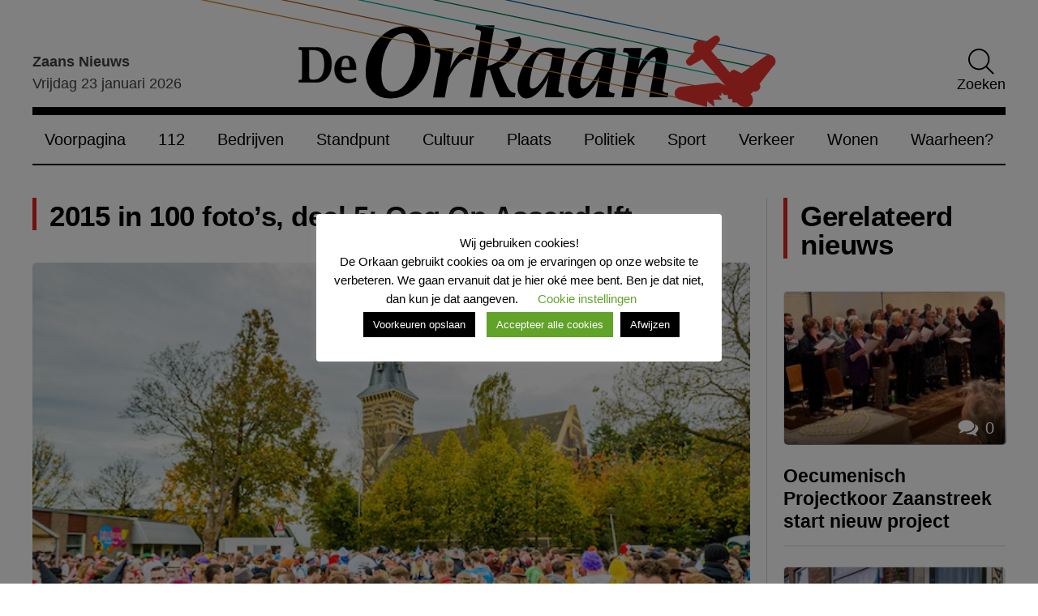

--- FILE ---
content_type: text/html; charset=UTF-8
request_url: https://www.deorkaan.nl/2015-in-100-fotos-deel-5-oog-op-assendelft/
body_size: 26939
content:
<!doctype html>
<html lang="nl-NL">
<head>
    <meta charset="UTF-8">
    <meta name="viewport" content="width=device-width, initial-scale=1">
    <link rel="profile" href="https://gmpg.org/xfn/11">
    <link rel="preconnect" href="https://fonts.googleapis.com">
    <link rel="preconnect" href="https://fonts.gstatic.com" crossorigin>
    <link rel="preload" as="style" href="https://fonts.googleapis.com/css2?family=Source+Sans+3:wght@300;400;600&display=swap">
    <meta name='robots' content='index, follow, max-image-preview:large, max-snippet:-1, max-video-preview:-1' />

	<!-- This site is optimized with the Yoast SEO plugin v26.8 - https://yoast.com/product/yoast-seo-wordpress/ -->
	<title>2015 in 100 foto’s, deel 5: Oog Op Assendelft - De Orkaan</title>
	<link rel="canonical" href="https://www.deorkaan.nl/2015-in-100-fotos-deel-5-oog-op-assendelft/" />
	<meta property="og:locale" content="nl_NL" />
	<meta property="og:type" content="article" />
	<meta property="og:title" content="2015 in 100 foto’s, deel 5: Oog Op Assendelft - De Orkaan" />
	<meta property="og:description" content="De Zaanstreek heeft water, historische panden, industrieel erfgoed, lintdorpen, natuurgebieden, het Intell-hotel, nieuwbouwprojecten, Zaanse koppen, evenementen en sportprestaties. De laatste 10 dagen van december op De Orkaan: de Zaanstreek 2015 in 100 foto’s. 10 Zaanse fotografen laten 2015 in foto’s zien. Vandaag Pascal Fielmich (Oog op Assendelft). Eerder plaatsten we 10 foto’s van De Orkaan, [&hellip;]" />
	<meta property="og:url" content="https://www.deorkaan.nl/2015-in-100-fotos-deel-5-oog-op-assendelft/" />
	<meta property="og:site_name" content="De Orkaan" />
	<meta property="article:publisher" content="https://www.facebook.com/DeOrkaan" />
	<meta property="article:published_time" content="2015-12-24T10:15:54+00:00" />
	<meta property="og:image" content="https://www.deorkaan.nl/wp-content/uploads/2015/12/20151107_PFB1371-Oog-op-Assendelft-Foto-Pascal-Fielmich-uitgelicht.jpg" />
	<meta property="og:image:width" content="620" />
	<meta property="og:image:height" content="414" />
	<meta property="og:image:type" content="image/jpeg" />
	<meta name="author" content="De Orkaan" />
	<meta name="twitter:card" content="summary_large_image" />
	<meta name="twitter:creator" content="@deorkaan" />
	<meta name="twitter:site" content="@deorkaan" />
	<meta name="twitter:label1" content="Geschreven door" />
	<meta name="twitter:data1" content="De Orkaan" />
	<meta name="twitter:label2" content="Geschatte leestijd" />
	<meta name="twitter:data2" content="3 minuten" />
	<script type="application/ld+json" class="yoast-schema-graph">{"@context":"https://schema.org","@graph":[{"@type":"Article","@id":"https://www.deorkaan.nl/2015-in-100-fotos-deel-5-oog-op-assendelft/#article","isPartOf":{"@id":"https://www.deorkaan.nl/2015-in-100-fotos-deel-5-oog-op-assendelft/"},"author":{"name":"De Orkaan","@id":"https://www.deorkaan.nl/#/schema/person/a4e69c853bae16523000eccb9cb64d46"},"headline":"2015 in 100 foto’s, deel 5: Oog Op Assendelft","datePublished":"2015-12-24T10:15:54+00:00","mainEntityOfPage":{"@id":"https://www.deorkaan.nl/2015-in-100-fotos-deel-5-oog-op-assendelft/"},"wordCount":654,"commentCount":0,"publisher":{"@id":"https://www.deorkaan.nl/#organization"},"image":{"@id":"https://www.deorkaan.nl/2015-in-100-fotos-deel-5-oog-op-assendelft/#primaryimage"},"thumbnailUrl":"https://www.deorkaan.nl/wp-content/uploads/2015/12/20151107_PFB1371-Oog-op-Assendelft-Foto-Pascal-Fielmich-uitgelicht.jpg","keywords":["100 Zaanse foto's","Immer Gerade Aus","molen de haan","moskee","nauerna","Oog op Assendelft","Pascal Fielmich","Profronde van Noord-Holland","Red Bull Knock Out","saendelft","sail 2015","Sint-Odulphuskerk","sinterklaa"],"articleSection":["Assendelft","Cultuur","Geen categorie"],"inLanguage":"nl-NL","potentialAction":[{"@type":"CommentAction","name":"Comment","target":["https://www.deorkaan.nl/2015-in-100-fotos-deel-5-oog-op-assendelft/#respond"]}]},{"@type":"WebPage","@id":"https://www.deorkaan.nl/2015-in-100-fotos-deel-5-oog-op-assendelft/","url":"https://www.deorkaan.nl/2015-in-100-fotos-deel-5-oog-op-assendelft/","name":"2015 in 100 foto’s, deel 5: Oog Op Assendelft - De Orkaan","isPartOf":{"@id":"https://www.deorkaan.nl/#website"},"primaryImageOfPage":{"@id":"https://www.deorkaan.nl/2015-in-100-fotos-deel-5-oog-op-assendelft/#primaryimage"},"image":{"@id":"https://www.deorkaan.nl/2015-in-100-fotos-deel-5-oog-op-assendelft/#primaryimage"},"thumbnailUrl":"https://www.deorkaan.nl/wp-content/uploads/2015/12/20151107_PFB1371-Oog-op-Assendelft-Foto-Pascal-Fielmich-uitgelicht.jpg","datePublished":"2015-12-24T10:15:54+00:00","breadcrumb":{"@id":"https://www.deorkaan.nl/2015-in-100-fotos-deel-5-oog-op-assendelft/#breadcrumb"},"inLanguage":"nl-NL","potentialAction":[{"@type":"ReadAction","target":["https://www.deorkaan.nl/2015-in-100-fotos-deel-5-oog-op-assendelft/"]}]},{"@type":"ImageObject","inLanguage":"nl-NL","@id":"https://www.deorkaan.nl/2015-in-100-fotos-deel-5-oog-op-assendelft/#primaryimage","url":"https://www.deorkaan.nl/wp-content/uploads/2015/12/20151107_PFB1371-Oog-op-Assendelft-Foto-Pascal-Fielmich-uitgelicht.jpg","contentUrl":"https://www.deorkaan.nl/wp-content/uploads/2015/12/20151107_PFB1371-Oog-op-Assendelft-Foto-Pascal-Fielmich-uitgelicht.jpg","width":620,"height":414},{"@type":"BreadcrumbList","@id":"https://www.deorkaan.nl/2015-in-100-fotos-deel-5-oog-op-assendelft/#breadcrumb","itemListElement":[{"@type":"ListItem","position":1,"name":"Home","item":"https://www.deorkaan.nl/"},{"@type":"ListItem","position":2,"name":"2015 in 100 foto’s, deel 5: Oog Op Assendelft"}]},{"@type":"WebSite","@id":"https://www.deorkaan.nl/#website","url":"https://www.deorkaan.nl/","name":"De Orkaan","description":"Nieuws Cultuur Sport Wonen Bedrijven Zaanstad Oostzaan Wormerland","publisher":{"@id":"https://www.deorkaan.nl/#organization"},"potentialAction":[{"@type":"SearchAction","target":{"@type":"EntryPoint","urlTemplate":"https://www.deorkaan.nl/?s={search_term_string}"},"query-input":{"@type":"PropertyValueSpecification","valueRequired":true,"valueName":"search_term_string"}}],"inLanguage":"nl-NL"},{"@type":"Organization","@id":"https://www.deorkaan.nl/#organization","name":"De Orkaan","url":"https://www.deorkaan.nl/","logo":{"@type":"ImageObject","inLanguage":"nl-NL","@id":"https://www.deorkaan.nl/#/schema/logo/image/","url":"https://www.deorkaan.nl/wp-content/uploads/2020/07/logo.png","contentUrl":"https://www.deorkaan.nl/wp-content/uploads/2020/07/logo.png","width":675,"height":62,"caption":"De Orkaan"},"image":{"@id":"https://www.deorkaan.nl/#/schema/logo/image/"},"sameAs":["https://www.facebook.com/DeOrkaan","https://x.com/deorkaan","https://nl.pinterest.com/deorkaan/","https://www.youtube.com/channel/UCn86hVKRtnAKPrRKBovU8HA"]},{"@type":"Person","@id":"https://www.deorkaan.nl/#/schema/person/a4e69c853bae16523000eccb9cb64d46","name":"De Orkaan","image":{"@type":"ImageObject","inLanguage":"nl-NL","@id":"https://www.deorkaan.nl/#/schema/person/image/","url":"https://secure.gravatar.com/avatar/82f4c23462443c13ce67f49330d789bb688ec99b91a5b9129d35bb4b2f273deb?s=96&d=mm&r=g","contentUrl":"https://secure.gravatar.com/avatar/82f4c23462443c13ce67f49330d789bb688ec99b91a5b9129d35bb4b2f273deb?s=96&d=mm&r=g","caption":"De Orkaan"},"url":"https://www.deorkaan.nl/author/pietbakker/"}]}</script>
	<!-- / Yoast SEO plugin. -->


<link rel='dns-prefetch' href='//stats.wp.com' />
<link rel="alternate" type="application/rss+xml" title="De Orkaan &raquo; feed" href="https://www.deorkaan.nl/feed/" />
<style id='wp-img-auto-sizes-contain-inline-css'>
img:is([sizes=auto i],[sizes^="auto," i]){contain-intrinsic-size:3000px 1500px}
/*# sourceURL=wp-img-auto-sizes-contain-inline-css */
</style>
<style id='classic-theme-styles-inline-css'>
/*! This file is auto-generated */
.wp-block-button__link{color:#fff;background-color:#32373c;border-radius:9999px;box-shadow:none;text-decoration:none;padding:calc(.667em + 2px) calc(1.333em + 2px);font-size:1.125em}.wp-block-file__button{background:#32373c;color:#fff;text-decoration:none}
/*# sourceURL=/wp-includes/css/classic-themes.min.css */
</style>
<link rel='stylesheet' id='contact-form-7-css' href='https://www.deorkaan.nl/wp-content/plugins/contact-form-7/includes/css/styles.css?ver=6.1.4' media='all' />
<link rel='stylesheet' id='cookie-law-info-css' href='https://www.deorkaan.nl/wp-content/plugins/cookie-law-info/legacy/public/css/cookie-law-info-public.css?ver=3.3.9.1' media='all' />
<link rel='stylesheet' id='cookie-law-info-gdpr-css' href='https://www.deorkaan.nl/wp-content/plugins/cookie-law-info/legacy/public/css/cookie-law-info-gdpr.css?ver=3.3.9.1' media='all' />
<link rel='stylesheet' id='paytium-public-css' href='https://www.deorkaan.nl/wp-content/plugins/paytium/public/css/public.css?ver=5.0.1' media='all' />
<link rel='stylesheet' id='paytium-jquery-ui-css' href='https://www.deorkaan.nl/wp-content/plugins/paytium/public/css/jquery-ui.css?ver=5.0.1' media='all' />
<link rel='stylesheet' id='de-orkaan-style-css' href='https://www.deorkaan.nl/wp-content/themes/de-orkaan/dist//style.css?id=7b63422c66178a73529fd3d9adf81106&#038;ver=1.0.0' media='all' />
<script src="https://www.deorkaan.nl/wp-includes/js/jquery/jquery.min.js?ver=3.7.1" id="jquery-core-js"></script>
<script src="https://www.deorkaan.nl/wp-includes/js/jquery/jquery-migrate.min.js?ver=3.4.1" id="jquery-migrate-js"></script>
<script id="cookie-law-info-js-extra">
var Cli_Data = {"nn_cookie_ids":["yt-remote-device-id","yt-remote-connected-devices","yt.innertube::requests","yt.innertube::nextId","NID","_ga","_gid","_gat_gtag_UA_56183780_1","CONSENT","CookieLawInfoConsent","cookielawinfo-checkbox-necessary","cookielawinfo-checkbox-non-necessary","cookielawinfo-checkbox-functional","cookielawinfo-checkbox-performance","cookielawinfo-checkbox-analytics","cookielawinfo-checkbox-advertisement","cookielawinfo-checkbox-others","_GRECAPTCHA","YSC","VISITOR_INFO1_LIVE"],"cookielist":[],"non_necessary_cookies":{"necessary":["CookieLawInfoConsent","_GRECAPTCHA"],"analytics":["_ga","_gid","_gat_gtag_UA_56183780_1","CONSENT"],"advertisement":["yt-remote-device-id","yt-remote-connected-devices","yt.innertube::requests","yt.innertube::nextId","NID","YSC","VISITOR_INFO1_LIVE"]},"ccpaEnabled":"","ccpaRegionBased":"","ccpaBarEnabled":"","strictlyEnabled":["necessary","obligatoire"],"ccpaType":"gdpr","js_blocking":"1","custom_integration":"","triggerDomRefresh":"","secure_cookies":""};
var cli_cookiebar_settings = {"animate_speed_hide":"500","animate_speed_show":"500","background":"#FFF","border":"#b1a6a6c2","border_on":"","button_1_button_colour":"#000","button_1_button_hover":"#000000","button_1_link_colour":"#fff","button_1_as_button":"1","button_1_new_win":"","button_2_button_colour":"#333","button_2_button_hover":"#292929","button_2_link_colour":"#444","button_2_as_button":"1","button_2_hidebar":"","button_3_button_colour":"#000","button_3_button_hover":"#000000","button_3_link_colour":"#fff","button_3_as_button":"1","button_3_new_win":"","button_4_button_colour":"#000","button_4_button_hover":"#000000","button_4_link_colour":"#62a329","button_4_as_button":"","button_7_button_colour":"#61a229","button_7_button_hover":"#4e8221","button_7_link_colour":"#fff","button_7_as_button":"1","button_7_new_win":"","font_family":"inherit","header_fix":"","notify_animate_hide":"1","notify_animate_show":"","notify_div_id":"#cookie-law-info-bar","notify_position_horizontal":"right","notify_position_vertical":"bottom","scroll_close":"","scroll_close_reload":"","accept_close_reload":"","reject_close_reload":"","showagain_tab":"","showagain_background":"#fff","showagain_border":"#000","showagain_div_id":"#cookie-law-info-again","showagain_x_position":"100px","text":"#000","show_once_yn":"","show_once":"10000","logging_on":"","as_popup":"","popup_overlay":"1","bar_heading_text":"Wij gebruiken cookies!","cookie_bar_as":"popup","popup_showagain_position":"bottom-right","widget_position":"left"};
var log_object = {"ajax_url":"https://www.deorkaan.nl/wp-admin/admin-ajax.php"};
//# sourceURL=cookie-law-info-js-extra
</script>
<script src="https://www.deorkaan.nl/wp-content/plugins/cookie-law-info/legacy/public/js/cookie-law-info-public.js?ver=3.3.9.1" id="cookie-law-info-js"></script>
<link rel='shortlink' href='https://www.deorkaan.nl/?p=16525' />

		<!-- GA Google Analytics @ https://m0n.co/ga -->
		<script async src="https://www.googletagmanager.com/gtag/js?id=G-693HY7LGE3"></script>
		<script>
			window.dataLayer = window.dataLayer || [];
			function gtag(){dataLayer.push(arguments);}
			gtag('js', new Date());
			gtag('config', 'G-693HY7LGE3');
		</script>

	<script type="text/javascript">
(function(url){
	if(/(?:Chrome\/26\.0\.1410\.63 Safari\/537\.31|WordfenceTestMonBot)/.test(navigator.userAgent)){ return; }
	var addEvent = function(evt, handler) {
		if (window.addEventListener) {
			document.addEventListener(evt, handler, false);
		} else if (window.attachEvent) {
			document.attachEvent('on' + evt, handler);
		}
	};
	var removeEvent = function(evt, handler) {
		if (window.removeEventListener) {
			document.removeEventListener(evt, handler, false);
		} else if (window.detachEvent) {
			document.detachEvent('on' + evt, handler);
		}
	};
	var evts = 'contextmenu dblclick drag dragend dragenter dragleave dragover dragstart drop keydown keypress keyup mousedown mousemove mouseout mouseover mouseup mousewheel scroll'.split(' ');
	var logHuman = function() {
		if (window.wfLogHumanRan) { return; }
		window.wfLogHumanRan = true;
		var wfscr = document.createElement('script');
		wfscr.type = 'text/javascript';
		wfscr.async = true;
		wfscr.src = url + '&r=' + Math.random();
		(document.getElementsByTagName('head')[0]||document.getElementsByTagName('body')[0]).appendChild(wfscr);
		for (var i = 0; i < evts.length; i++) {
			removeEvent(evts[i], logHuman);
		}
	};
	for (var i = 0; i < evts.length; i++) {
		addEvent(evts[i], logHuman);
	}
})('//www.deorkaan.nl/?wordfence_lh=1&hid=A88C426D549B4696AFA2575A5C5DD376');
</script>	<style>img#wpstats{display:none}</style>
		<link rel="icon" href="https://www.deorkaan.nl/wp-content/uploads/2020/08/cropped-favicon_wit-1-275x190.png" sizes="32x32" />
<link rel="icon" href="https://www.deorkaan.nl/wp-content/uploads/2020/08/cropped-favicon_wit-1-275x190.png" sizes="192x192" />
<link rel="apple-touch-icon" href="https://www.deorkaan.nl/wp-content/uploads/2020/08/cropped-favicon_wit-1-275x190.png" />
<meta name="msapplication-TileImage" content="https://www.deorkaan.nl/wp-content/uploads/2020/08/cropped-favicon_wit-1-275x190.png" />
<style id='global-styles-inline-css'>
:root{--wp--preset--aspect-ratio--square: 1;--wp--preset--aspect-ratio--4-3: 4/3;--wp--preset--aspect-ratio--3-4: 3/4;--wp--preset--aspect-ratio--3-2: 3/2;--wp--preset--aspect-ratio--2-3: 2/3;--wp--preset--aspect-ratio--16-9: 16/9;--wp--preset--aspect-ratio--9-16: 9/16;--wp--preset--color--black: #353535;--wp--preset--color--cyan-bluish-gray: #abb8c3;--wp--preset--color--white: #ffffff;--wp--preset--color--pale-pink: #f78da7;--wp--preset--color--vivid-red: #cf2e2e;--wp--preset--color--luminous-vivid-orange: #ff6900;--wp--preset--color--luminous-vivid-amber: #fcb900;--wp--preset--color--light-green-cyan: #7bdcb5;--wp--preset--color--vivid-green-cyan: #00d084;--wp--preset--color--pale-cyan-blue: #8ed1fc;--wp--preset--color--vivid-cyan-blue: #0693e3;--wp--preset--color--vivid-purple: #9b51e0;--wp--preset--color--primary: #004488;--wp--preset--color--light-gray: #f0f0f0;--wp--preset--color--dark-gray: #777777;--wp--preset--gradient--vivid-cyan-blue-to-vivid-purple: linear-gradient(135deg,rgb(6,147,227) 0%,rgb(155,81,224) 100%);--wp--preset--gradient--light-green-cyan-to-vivid-green-cyan: linear-gradient(135deg,rgb(122,220,180) 0%,rgb(0,208,130) 100%);--wp--preset--gradient--luminous-vivid-amber-to-luminous-vivid-orange: linear-gradient(135deg,rgb(252,185,0) 0%,rgb(255,105,0) 100%);--wp--preset--gradient--luminous-vivid-orange-to-vivid-red: linear-gradient(135deg,rgb(255,105,0) 0%,rgb(207,46,46) 100%);--wp--preset--gradient--very-light-gray-to-cyan-bluish-gray: linear-gradient(135deg,rgb(238,238,238) 0%,rgb(169,184,195) 100%);--wp--preset--gradient--cool-to-warm-spectrum: linear-gradient(135deg,rgb(74,234,220) 0%,rgb(151,120,209) 20%,rgb(207,42,186) 40%,rgb(238,44,130) 60%,rgb(251,105,98) 80%,rgb(254,248,76) 100%);--wp--preset--gradient--blush-light-purple: linear-gradient(135deg,rgb(255,206,236) 0%,rgb(152,150,240) 100%);--wp--preset--gradient--blush-bordeaux: linear-gradient(135deg,rgb(254,205,165) 0%,rgb(254,45,45) 50%,rgb(107,0,62) 100%);--wp--preset--gradient--luminous-dusk: linear-gradient(135deg,rgb(255,203,112) 0%,rgb(199,81,192) 50%,rgb(65,88,208) 100%);--wp--preset--gradient--pale-ocean: linear-gradient(135deg,rgb(255,245,203) 0%,rgb(182,227,212) 50%,rgb(51,167,181) 100%);--wp--preset--gradient--electric-grass: linear-gradient(135deg,rgb(202,248,128) 0%,rgb(113,206,126) 100%);--wp--preset--gradient--midnight: linear-gradient(135deg,rgb(2,3,129) 0%,rgb(40,116,252) 100%);--wp--preset--font-size--small: 13px;--wp--preset--font-size--medium: 20px;--wp--preset--font-size--large: 36px;--wp--preset--font-size--x-large: 42px;--wp--preset--spacing--20: 0.44rem;--wp--preset--spacing--30: 0.67rem;--wp--preset--spacing--40: 1rem;--wp--preset--spacing--50: 1.5rem;--wp--preset--spacing--60: 2.25rem;--wp--preset--spacing--70: 3.38rem;--wp--preset--spacing--80: 5.06rem;--wp--preset--shadow--natural: 6px 6px 9px rgba(0, 0, 0, 0.2);--wp--preset--shadow--deep: 12px 12px 50px rgba(0, 0, 0, 0.4);--wp--preset--shadow--sharp: 6px 6px 0px rgba(0, 0, 0, 0.2);--wp--preset--shadow--outlined: 6px 6px 0px -3px rgb(255, 255, 255), 6px 6px rgb(0, 0, 0);--wp--preset--shadow--crisp: 6px 6px 0px rgb(0, 0, 0);}:where(.is-layout-flex){gap: 0.5em;}:where(.is-layout-grid){gap: 0.5em;}body .is-layout-flex{display: flex;}.is-layout-flex{flex-wrap: wrap;align-items: center;}.is-layout-flex > :is(*, div){margin: 0;}body .is-layout-grid{display: grid;}.is-layout-grid > :is(*, div){margin: 0;}:where(.wp-block-columns.is-layout-flex){gap: 2em;}:where(.wp-block-columns.is-layout-grid){gap: 2em;}:where(.wp-block-post-template.is-layout-flex){gap: 1.25em;}:where(.wp-block-post-template.is-layout-grid){gap: 1.25em;}.has-black-color{color: var(--wp--preset--color--black) !important;}.has-cyan-bluish-gray-color{color: var(--wp--preset--color--cyan-bluish-gray) !important;}.has-white-color{color: var(--wp--preset--color--white) !important;}.has-pale-pink-color{color: var(--wp--preset--color--pale-pink) !important;}.has-vivid-red-color{color: var(--wp--preset--color--vivid-red) !important;}.has-luminous-vivid-orange-color{color: var(--wp--preset--color--luminous-vivid-orange) !important;}.has-luminous-vivid-amber-color{color: var(--wp--preset--color--luminous-vivid-amber) !important;}.has-light-green-cyan-color{color: var(--wp--preset--color--light-green-cyan) !important;}.has-vivid-green-cyan-color{color: var(--wp--preset--color--vivid-green-cyan) !important;}.has-pale-cyan-blue-color{color: var(--wp--preset--color--pale-cyan-blue) !important;}.has-vivid-cyan-blue-color{color: var(--wp--preset--color--vivid-cyan-blue) !important;}.has-vivid-purple-color{color: var(--wp--preset--color--vivid-purple) !important;}.has-black-background-color{background-color: var(--wp--preset--color--black) !important;}.has-cyan-bluish-gray-background-color{background-color: var(--wp--preset--color--cyan-bluish-gray) !important;}.has-white-background-color{background-color: var(--wp--preset--color--white) !important;}.has-pale-pink-background-color{background-color: var(--wp--preset--color--pale-pink) !important;}.has-vivid-red-background-color{background-color: var(--wp--preset--color--vivid-red) !important;}.has-luminous-vivid-orange-background-color{background-color: var(--wp--preset--color--luminous-vivid-orange) !important;}.has-luminous-vivid-amber-background-color{background-color: var(--wp--preset--color--luminous-vivid-amber) !important;}.has-light-green-cyan-background-color{background-color: var(--wp--preset--color--light-green-cyan) !important;}.has-vivid-green-cyan-background-color{background-color: var(--wp--preset--color--vivid-green-cyan) !important;}.has-pale-cyan-blue-background-color{background-color: var(--wp--preset--color--pale-cyan-blue) !important;}.has-vivid-cyan-blue-background-color{background-color: var(--wp--preset--color--vivid-cyan-blue) !important;}.has-vivid-purple-background-color{background-color: var(--wp--preset--color--vivid-purple) !important;}.has-black-border-color{border-color: var(--wp--preset--color--black) !important;}.has-cyan-bluish-gray-border-color{border-color: var(--wp--preset--color--cyan-bluish-gray) !important;}.has-white-border-color{border-color: var(--wp--preset--color--white) !important;}.has-pale-pink-border-color{border-color: var(--wp--preset--color--pale-pink) !important;}.has-vivid-red-border-color{border-color: var(--wp--preset--color--vivid-red) !important;}.has-luminous-vivid-orange-border-color{border-color: var(--wp--preset--color--luminous-vivid-orange) !important;}.has-luminous-vivid-amber-border-color{border-color: var(--wp--preset--color--luminous-vivid-amber) !important;}.has-light-green-cyan-border-color{border-color: var(--wp--preset--color--light-green-cyan) !important;}.has-vivid-green-cyan-border-color{border-color: var(--wp--preset--color--vivid-green-cyan) !important;}.has-pale-cyan-blue-border-color{border-color: var(--wp--preset--color--pale-cyan-blue) !important;}.has-vivid-cyan-blue-border-color{border-color: var(--wp--preset--color--vivid-cyan-blue) !important;}.has-vivid-purple-border-color{border-color: var(--wp--preset--color--vivid-purple) !important;}.has-vivid-cyan-blue-to-vivid-purple-gradient-background{background: var(--wp--preset--gradient--vivid-cyan-blue-to-vivid-purple) !important;}.has-light-green-cyan-to-vivid-green-cyan-gradient-background{background: var(--wp--preset--gradient--light-green-cyan-to-vivid-green-cyan) !important;}.has-luminous-vivid-amber-to-luminous-vivid-orange-gradient-background{background: var(--wp--preset--gradient--luminous-vivid-amber-to-luminous-vivid-orange) !important;}.has-luminous-vivid-orange-to-vivid-red-gradient-background{background: var(--wp--preset--gradient--luminous-vivid-orange-to-vivid-red) !important;}.has-very-light-gray-to-cyan-bluish-gray-gradient-background{background: var(--wp--preset--gradient--very-light-gray-to-cyan-bluish-gray) !important;}.has-cool-to-warm-spectrum-gradient-background{background: var(--wp--preset--gradient--cool-to-warm-spectrum) !important;}.has-blush-light-purple-gradient-background{background: var(--wp--preset--gradient--blush-light-purple) !important;}.has-blush-bordeaux-gradient-background{background: var(--wp--preset--gradient--blush-bordeaux) !important;}.has-luminous-dusk-gradient-background{background: var(--wp--preset--gradient--luminous-dusk) !important;}.has-pale-ocean-gradient-background{background: var(--wp--preset--gradient--pale-ocean) !important;}.has-electric-grass-gradient-background{background: var(--wp--preset--gradient--electric-grass) !important;}.has-midnight-gradient-background{background: var(--wp--preset--gradient--midnight) !important;}.has-small-font-size{font-size: var(--wp--preset--font-size--small) !important;}.has-medium-font-size{font-size: var(--wp--preset--font-size--medium) !important;}.has-large-font-size{font-size: var(--wp--preset--font-size--large) !important;}.has-x-large-font-size{font-size: var(--wp--preset--font-size--x-large) !important;}
/*# sourceURL=global-styles-inline-css */
</style>
<link rel='stylesheet' id='metaslider-flex-slider-css' href='https://www.deorkaan.nl/wp-content/plugins/ml-slider/assets/sliders/flexslider/flexslider.css?ver=3.104.0' media='all' property='stylesheet' />
<link rel='stylesheet' id='metaslider-public-css' href='https://www.deorkaan.nl/wp-content/plugins/ml-slider/assets/metaslider/public.css?ver=3.104.0' media='all' property='stylesheet' />
<style id='metaslider-public-inline-css'>
#metaslider-id-259252 .flexslider .flex-direction-nav li a { background: #333333 }
#metaslider-id-259252 .flexslider .flex-direction-nav li a:hover { background: #333333 }
#metaslider-id-259252 .flexslider .flex-direction-nav li a:after { background-color: #ffffff }
#metaslider-id-259252 .flexslider .flex-direction-nav li a:hover:after { background-color: #ffffff }
#metaslider-id-259252 .flexslider .flex-control-nav li a:not(.flex-active) { background: rgba(0,0,0,0.5) }
#metaslider-id-259252 .flexslider .flex-control-nav li a:hover { background: rgba(0,0,0,0.7) }
#metaslider-id-259252 .flexslider .flex-control-nav li a.flex-active { background: rgba(0,0,0,0.9) }
#metaslider-id-259252 .flexslider .caption-wrap { background: #000000 }
#metaslider-id-259252 .flexslider .caption-wrap { color: #ffffff }
#metaslider-id-259252 .flexslider .caption-wrap a { color: #ffffff }
#metaslider-id-259252 .flexslider .flex-pauseplay .flex-pause, #metaslider-id-259252 .flexslider .flex-pauseplay .flex-play { background-color: #000000 }
#metaslider-id-259252 .flexslider .flex-pauseplay a:hover { background-color: #000000 }
#metaslider-id-259252 .flexslider .flex-pauseplay a:before { color: #ffffff }
#metaslider-id-259252 .flexslider .flex-pauseplay a:hover:before { color: #ffffff }
#metaslider-id-259252 .flex-viewport, #metaslider-id-259252 .slides { background: rgba(255,255,255,0) }
#metaslider-id-259252 .flexslider .flex-progress-bar { background-color: #fff }
@media only screen and (max-width: 767px) { .hide-arrows-smartphone .flex-direction-nav, .hide-navigation-smartphone .flex-control-paging, .hide-navigation-smartphone .flex-control-nav, .hide-navigation-smartphone .filmstrip, .hide-slideshow-smartphone, .metaslider-hidden-content.hide-smartphone{ display: none!important; }}@media only screen and (min-width : 768px) and (max-width: 1023px) { .hide-arrows-tablet .flex-direction-nav, .hide-navigation-tablet .flex-control-paging, .hide-navigation-tablet .flex-control-nav, .hide-navigation-tablet .filmstrip, .hide-slideshow-tablet, .metaslider-hidden-content.hide-tablet{ display: none!important; }}@media only screen and (min-width : 1024px) and (max-width: 1439px) { .hide-arrows-laptop .flex-direction-nav, .hide-navigation-laptop .flex-control-paging, .hide-navigation-laptop .flex-control-nav, .hide-navigation-laptop .filmstrip, .hide-slideshow-laptop, .metaslider-hidden-content.hide-laptop{ display: none!important; }}@media only screen and (min-width : 1440px) { .hide-arrows-desktop .flex-direction-nav, .hide-navigation-desktop .flex-control-paging, .hide-navigation-desktop .flex-control-nav, .hide-navigation-desktop .filmstrip, .hide-slideshow-desktop, .metaslider-hidden-content.hide-desktop{ display: none!important; }}
#metaslider-id-220964 .flexslider .flex-direction-nav li a { background: #333333 }
#metaslider-id-220964 .flexslider .flex-direction-nav li a:hover { background: #333333 }
#metaslider-id-220964 .flexslider .flex-direction-nav li a:after { background-color: #ffffff }
#metaslider-id-220964 .flexslider .flex-direction-nav li a:hover:after { background-color: #ffffff }
#metaslider-id-220964 .flexslider .flex-control-nav li a:not(.flex-active) { background: rgba(0,0,0,0.5) }
#metaslider-id-220964 .flexslider .flex-control-nav li a:hover { background: rgba(0,0,0,0.7) }
#metaslider-id-220964 .flexslider .flex-control-nav li a.flex-active { background: rgba(0,0,0,0.9) }
#metaslider-id-220964 .flexslider .caption-wrap { background: #000000 }
#metaslider-id-220964 .flexslider .caption-wrap { color: #ffffff }
#metaslider-id-220964 .flexslider .caption-wrap a { color: #ffffff }
#metaslider-id-220964 .flexslider .flex-pauseplay .flex-pause, #metaslider-id-220964 .flexslider .flex-pauseplay .flex-play { background-color: #000000 }
#metaslider-id-220964 .flexslider .flex-pauseplay a:hover { background-color: #000000 }
#metaslider-id-220964 .flexslider .flex-pauseplay a:before { color: #ffffff }
#metaslider-id-220964 .flexslider .flex-pauseplay a:hover:before { color: #ffffff }
#metaslider-id-220964 .flex-viewport, #metaslider-id-220964 .slides { background: #fff }
#metaslider-id-220964 .flexslider .flex-progress-bar { background-color: #fff }
@media only screen and (max-width: 767px) { .hide-arrows-smartphone .flex-direction-nav, .hide-navigation-smartphone .flex-control-paging, .hide-navigation-smartphone .flex-control-nav, .hide-navigation-smartphone .filmstrip, .hide-slideshow-smartphone, .metaslider-hidden-content.hide-smartphone{ display: none!important; }}@media only screen and (min-width : 768px) and (max-width: 1023px) { .hide-arrows-tablet .flex-direction-nav, .hide-navigation-tablet .flex-control-paging, .hide-navigation-tablet .flex-control-nav, .hide-navigation-tablet .filmstrip, .hide-slideshow-tablet, .metaslider-hidden-content.hide-tablet{ display: none!important; }}@media only screen and (min-width : 1024px) and (max-width: 1439px) { .hide-arrows-laptop .flex-direction-nav, .hide-navigation-laptop .flex-control-paging, .hide-navigation-laptop .flex-control-nav, .hide-navigation-laptop .filmstrip, .hide-slideshow-laptop, .metaslider-hidden-content.hide-laptop{ display: none!important; }}@media only screen and (min-width : 1440px) { .hide-arrows-desktop .flex-direction-nav, .hide-navigation-desktop .flex-control-paging, .hide-navigation-desktop .flex-control-nav, .hide-navigation-desktop .filmstrip, .hide-slideshow-desktop, .metaslider-hidden-content.hide-desktop{ display: none!important; }}
@media only screen and (max-width: 767px) { .hide-arrows-smartphone .flex-direction-nav, .hide-navigation-smartphone .flex-control-paging, .hide-navigation-smartphone .flex-control-nav, .hide-navigation-smartphone .filmstrip, .hide-slideshow-smartphone, .metaslider-hidden-content.hide-smartphone{ display: none!important; }}@media only screen and (min-width : 768px) and (max-width: 1023px) { .hide-arrows-tablet .flex-direction-nav, .hide-navigation-tablet .flex-control-paging, .hide-navigation-tablet .flex-control-nav, .hide-navigation-tablet .filmstrip, .hide-slideshow-tablet, .metaslider-hidden-content.hide-tablet{ display: none!important; }}@media only screen and (min-width : 1024px) and (max-width: 1439px) { .hide-arrows-laptop .flex-direction-nav, .hide-navigation-laptop .flex-control-paging, .hide-navigation-laptop .flex-control-nav, .hide-navigation-laptop .filmstrip, .hide-slideshow-laptop, .metaslider-hidden-content.hide-laptop{ display: none!important; }}@media only screen and (min-width : 1440px) { .hide-arrows-desktop .flex-direction-nav, .hide-navigation-desktop .flex-control-paging, .hide-navigation-desktop .flex-control-nav, .hide-navigation-desktop .filmstrip, .hide-slideshow-desktop, .metaslider-hidden-content.hide-desktop{ display: none!important; }}
#metaslider-id-211572 .flexslider .flex-direction-nav li a { background: #333333 }
#metaslider-id-211572 .flexslider .flex-direction-nav li a:hover { background: #333333 }
#metaslider-id-211572 .flexslider .flex-direction-nav li a:after { background-color: #ffffff }
#metaslider-id-211572 .flexslider .flex-direction-nav li a:hover:after { background-color: #ffffff }
#metaslider-id-211572 .flexslider .flex-control-nav li a:not(.flex-active) { background: rgba(0,0,0,0.5) }
#metaslider-id-211572 .flexslider .flex-control-nav li a:hover { background: rgba(0,0,0,0.7) }
#metaslider-id-211572 .flexslider .flex-control-nav li a.flex-active { background: rgba(0,0,0,0.9) }
#metaslider-id-211572 .flexslider .caption-wrap { background: #000000 }
#metaslider-id-211572 .flexslider .caption-wrap { color: #ffffff }
#metaslider-id-211572 .flexslider .caption-wrap a { color: #ffffff }
#metaslider-id-211572 .flexslider .flex-pauseplay .flex-pause, #metaslider-id-211572 .flexslider .flex-pauseplay .flex-play { background-color: #000 }
#metaslider-id-211572 .flexslider .flex-pauseplay a:hover { background-color: #000 }
#metaslider-id-211572 .flexslider .flex-pauseplay a:before { color: #fff }
#metaslider-id-211572 .flexslider .flex-pauseplay a:hover:before { color: #fff }
#metaslider-id-211572 .flex-viewport, #metaslider-id-211572 .slides { background: #fff }
#metaslider-id-211572 .flexslider .flex-progress-bar { background-color: #fff }
@media only screen and (max-width: 767px) { .hide-arrows-smartphone .flex-direction-nav, .hide-navigation-smartphone .flex-control-paging, .hide-navigation-smartphone .flex-control-nav, .hide-navigation-smartphone .filmstrip, .hide-slideshow-smartphone, .metaslider-hidden-content.hide-smartphone{ display: none!important; }}@media only screen and (min-width : 768px) and (max-width: 1023px) { .hide-arrows-tablet .flex-direction-nav, .hide-navigation-tablet .flex-control-paging, .hide-navigation-tablet .flex-control-nav, .hide-navigation-tablet .filmstrip, .hide-slideshow-tablet, .metaslider-hidden-content.hide-tablet{ display: none!important; }}@media only screen and (min-width : 1024px) and (max-width: 1439px) { .hide-arrows-laptop .flex-direction-nav, .hide-navigation-laptop .flex-control-paging, .hide-navigation-laptop .flex-control-nav, .hide-navigation-laptop .filmstrip, .hide-slideshow-laptop, .metaslider-hidden-content.hide-laptop{ display: none!important; }}@media only screen and (min-width : 1440px) { .hide-arrows-desktop .flex-direction-nav, .hide-navigation-desktop .flex-control-paging, .hide-navigation-desktop .flex-control-nav, .hide-navigation-desktop .filmstrip, .hide-slideshow-desktop, .metaslider-hidden-content.hide-desktop{ display: none!important; }}
#metaslider-id-216111 .flexslider .flex-direction-nav li a { background: #333333 }
#metaslider-id-216111 .flexslider .flex-direction-nav li a:hover { background: #333333 }
#metaslider-id-216111 .flexslider .flex-direction-nav li a:after { background-color: #ffffff }
#metaslider-id-216111 .flexslider .flex-direction-nav li a:hover:after { background-color: #ffffff }
#metaslider-id-216111 .flexslider .flex-control-nav li a:not(.flex-active) { background: rgba(0,0,0,0.5) }
#metaslider-id-216111 .flexslider .flex-control-nav li a:hover { background: rgba(0,0,0,0.7) }
#metaslider-id-216111 .flexslider .flex-control-nav li a.flex-active { background: rgba(0,0,0,0.9) }
#metaslider-id-216111 .flexslider .caption-wrap { background: #000000 }
#metaslider-id-216111 .flexslider .caption-wrap { color: #ffffff }
#metaslider-id-216111 .flexslider .caption-wrap a { color: #ffffff }
#metaslider-id-216111 .flexslider .flex-pauseplay .flex-pause, #metaslider-id-216111 .flexslider .flex-pauseplay .flex-play { background-color: #000000 }
#metaslider-id-216111 .flexslider .flex-pauseplay a:hover { background-color: #000000 }
#metaslider-id-216111 .flexslider .flex-pauseplay a:before { color: #ffffff }
#metaslider-id-216111 .flexslider .flex-pauseplay a:hover:before { color: #ffffff }
#metaslider-id-216111 .flex-viewport, #metaslider-id-216111 .slides { background: #fff }
#metaslider-id-216111 .flexslider .flex-progress-bar { background-color: #fff }
@media only screen and (max-width: 767px) { .hide-arrows-smartphone .flex-direction-nav, .hide-navigation-smartphone .flex-control-paging, .hide-navigation-smartphone .flex-control-nav, .hide-navigation-smartphone .filmstrip, .hide-slideshow-smartphone, .metaslider-hidden-content.hide-smartphone{ display: none!important; }}@media only screen and (min-width : 768px) and (max-width: 1023px) { .hide-arrows-tablet .flex-direction-nav, .hide-navigation-tablet .flex-control-paging, .hide-navigation-tablet .flex-control-nav, .hide-navigation-tablet .filmstrip, .hide-slideshow-tablet, .metaslider-hidden-content.hide-tablet{ display: none!important; }}@media only screen and (min-width : 1024px) and (max-width: 1439px) { .hide-arrows-laptop .flex-direction-nav, .hide-navigation-laptop .flex-control-paging, .hide-navigation-laptop .flex-control-nav, .hide-navigation-laptop .filmstrip, .hide-slideshow-laptop, .metaslider-hidden-content.hide-laptop{ display: none!important; }}@media only screen and (min-width : 1440px) { .hide-arrows-desktop .flex-direction-nav, .hide-navigation-desktop .flex-control-paging, .hide-navigation-desktop .flex-control-nav, .hide-navigation-desktop .filmstrip, .hide-slideshow-desktop, .metaslider-hidden-content.hide-desktop{ display: none!important; }}
#metaslider-id-225613 .flexslider .flex-direction-nav li a { background: #333333 }
#metaslider-id-225613 .flexslider .flex-direction-nav li a:hover { background: #333333 }
#metaslider-id-225613 .flexslider .flex-direction-nav li a:after { background-color: #ffffff }
#metaslider-id-225613 .flexslider .flex-direction-nav li a:hover:after { background-color: #ffffff }
#metaslider-id-225613 .flexslider .flex-control-nav li a:not(.flex-active) { background: rgba(0,0,0,0.5) }
#metaslider-id-225613 .flexslider .flex-control-nav li a:hover { background: rgba(0,0,0,0.7) }
#metaslider-id-225613 .flexslider .flex-control-nav li a.flex-active { background: rgba(0,0,0,0.9) }
#metaslider-id-225613 .flexslider .caption-wrap { background: #000000 }
#metaslider-id-225613 .flexslider .caption-wrap { color: #ffffff }
#metaslider-id-225613 .flexslider .caption-wrap a { color: #ffffff }
#metaslider-id-225613 .flexslider .flex-pauseplay .flex-pause, #metaslider-id-225613 .flexslider .flex-pauseplay .flex-play { background-color: #000000 }
#metaslider-id-225613 .flexslider .flex-pauseplay a:hover { background-color: #000000 }
#metaslider-id-225613 .flexslider .flex-pauseplay a:before { color: #ffffff }
#metaslider-id-225613 .flexslider .flex-pauseplay a:hover:before { color: #ffffff }
#metaslider-id-225613 .flex-viewport, #metaslider-id-225613 .slides { background: #fff }
#metaslider-id-225613 .flexslider .flex-progress-bar { background-color: #fff }
@media only screen and (max-width: 767px) { .hide-arrows-smartphone .flex-direction-nav, .hide-navigation-smartphone .flex-control-paging, .hide-navigation-smartphone .flex-control-nav, .hide-navigation-smartphone .filmstrip, .hide-slideshow-smartphone, .metaslider-hidden-content.hide-smartphone{ display: none!important; }}@media only screen and (min-width : 768px) and (max-width: 1023px) { .hide-arrows-tablet .flex-direction-nav, .hide-navigation-tablet .flex-control-paging, .hide-navigation-tablet .flex-control-nav, .hide-navigation-tablet .filmstrip, .hide-slideshow-tablet, .metaslider-hidden-content.hide-tablet{ display: none!important; }}@media only screen and (min-width : 1024px) and (max-width: 1439px) { .hide-arrows-laptop .flex-direction-nav, .hide-navigation-laptop .flex-control-paging, .hide-navigation-laptop .flex-control-nav, .hide-navigation-laptop .filmstrip, .hide-slideshow-laptop, .metaslider-hidden-content.hide-laptop{ display: none!important; }}@media only screen and (min-width : 1440px) { .hide-arrows-desktop .flex-direction-nav, .hide-navigation-desktop .flex-control-paging, .hide-navigation-desktop .flex-control-nav, .hide-navigation-desktop .filmstrip, .hide-slideshow-desktop, .metaslider-hidden-content.hide-desktop{ display: none!important; }}
@media only screen and (max-width: 767px) { .hide-arrows-smartphone .flex-direction-nav, .hide-navigation-smartphone .flex-control-paging, .hide-navigation-smartphone .flex-control-nav, .hide-navigation-smartphone .filmstrip, .hide-slideshow-smartphone, .metaslider-hidden-content.hide-smartphone{ display: none!important; }}@media only screen and (min-width : 768px) and (max-width: 1023px) { .hide-arrows-tablet .flex-direction-nav, .hide-navigation-tablet .flex-control-paging, .hide-navigation-tablet .flex-control-nav, .hide-navigation-tablet .filmstrip, .hide-slideshow-tablet, .metaslider-hidden-content.hide-tablet{ display: none!important; }}@media only screen and (min-width : 1024px) and (max-width: 1439px) { .hide-arrows-laptop .flex-direction-nav, .hide-navigation-laptop .flex-control-paging, .hide-navigation-laptop .flex-control-nav, .hide-navigation-laptop .filmstrip, .hide-slideshow-laptop, .metaslider-hidden-content.hide-laptop{ display: none!important; }}@media only screen and (min-width : 1440px) { .hide-arrows-desktop .flex-direction-nav, .hide-navigation-desktop .flex-control-paging, .hide-navigation-desktop .flex-control-nav, .hide-navigation-desktop .filmstrip, .hide-slideshow-desktop, .metaslider-hidden-content.hide-desktop{ display: none!important; }}
/*# sourceURL=metaslider-public-inline-css */
</style>
<link rel='stylesheet' id='metaslider_default-base_theme_styles-css' href='https://www.deorkaan.nl/wp-content/plugins/ml-slider/themes/default-base/v1.0.0/style.css?ver=3.104.0' media='all' property='stylesheet' />
<link rel='stylesheet' id='cookie-law-info-table-css' href='https://www.deorkaan.nl/wp-content/plugins/cookie-law-info/legacy/public/css/cookie-law-info-table.css?ver=3.3.9.1' media='all' />
</head>
<body class="wp-singular post-template-default single single-post postid-16525 single-format-standard wp-custom-logo wp-theme-de-orkaan metaslider-plugin">
<div id="page" class="site">

    <header id="header" class="site-header">
        <div class="top">
            <div class="date">
                <div><strong>Zaans Nieuws</strong></div>
                Vrijdag 23 januari 2026            </div>
            <a class="logo" href="https://www.deorkaan.nl">
                <img class="logo" src="https://www.deorkaan.nl/wp-content/themes/de-orkaan/img/orkaan-logo-color.svg" width="320" height="80" alt="De Orkaan Logo">
            </a>
            <div class="search desktop">
<form method="GET" action="https://www.deorkaan.nl/"
            x-data="{open : false}" x-init="open = window.location.search.indexOf('?s=') > -1"
    >
    <div class="flex items-center justify-end">
        <input x-show="open" x-transition type="search" x-ref="searchInput" name="s" class="search-input" value="" placeholder="Zoeken..."/>
        <button
            class="flex flex-col justify-center items-center hover:opacity-70"
            @click.prevent="if (open) { $root.submit(); } else { open = true; $nextTick(() => $refs.searchInput.focus()); }"
        >
            <img class="icon" src="https://www.deorkaan.nl/wp-content/themes/de-orkaan/img/search.svg" width="32" height="32" alt="Zoeken">
            <span class="text-sm">Zoeken</span>
        </button>
    </div>
</form>
</div>
        </div>

        <div class="bottom desktop-menu">
            <nav id="site-navigation" class="main-navigation">
                <div class="menu-categorieen-container"><ul id="primary-menu" class="menu"><li id="menu-item-165227" class="menu-item menu-item-type-custom menu-item-object-custom menu-item-165227"><a href="/">Voorpagina</a></li>
<li id="menu-item-124779" class="menu-item menu-item-type-taxonomy menu-item-object-category menu-item-124779"><a href="https://www.deorkaan.nl/category/misdaad/">112</a></li>
<li id="menu-item-124780" class="menu-item menu-item-type-taxonomy menu-item-object-category menu-item-124780"><a href="https://www.deorkaan.nl/category/bedrijven/">Bedrijven</a></li>
<li id="menu-item-124782" class="menu-item menu-item-type-taxonomy menu-item-object-category menu-item-124782"><a href="https://www.deorkaan.nl/category/column/">Standpunt</a></li>
<li id="menu-item-124783" class="menu-item menu-item-type-taxonomy menu-item-object-category current-post-ancestor current-menu-parent current-post-parent menu-item-124783"><a href="https://www.deorkaan.nl/category/cultuur-2/">Cultuur</a></li>
<li id="menu-item-165228" class="menu-item menu-item-type-custom menu-item-object-custom menu-item-has-children menu-item-165228"><a href="#0">Plaats</a>
<ul class="sub-menu">
	<li id="menu-item-124787" class="menu-item menu-item-type-taxonomy menu-item-object-category current-post-ancestor current-menu-parent current-post-parent menu-item-124787"><a href="https://www.deorkaan.nl/category/plaats/assendelft-plaats/">Assendelft</a></li>
	<li id="menu-item-124788" class="menu-item menu-item-type-taxonomy menu-item-object-category menu-item-124788"><a href="https://www.deorkaan.nl/category/plaats/jisp-plaats/">Jisp</a></li>
	<li id="menu-item-124789" class="menu-item menu-item-type-taxonomy menu-item-object-category menu-item-124789"><a href="https://www.deorkaan.nl/category/plaats/knollendam-plaats/">Knollendam</a></li>
	<li id="menu-item-124790" class="menu-item menu-item-type-taxonomy menu-item-object-category menu-item-124790"><a href="https://www.deorkaan.nl/category/plaats/koog-ad-zaan2/">Koog a/d Zaan</a></li>
	<li id="menu-item-124791" class="menu-item menu-item-type-taxonomy menu-item-object-category menu-item-124791"><a href="https://www.deorkaan.nl/category/plaats/krommenie-plaats/">Krommenie</a></li>
	<li id="menu-item-124792" class="menu-item menu-item-type-taxonomy menu-item-object-category menu-item-124792"><a href="https://www.deorkaan.nl/category/plaats/oostzaan-plaats/">Oostzaan</a></li>
	<li id="menu-item-124793" class="menu-item menu-item-type-taxonomy menu-item-object-category menu-item-124793"><a href="https://www.deorkaan.nl/category/plaats/westzaan-plaats/">Westzaan</a></li>
	<li id="menu-item-124794" class="menu-item menu-item-type-taxonomy menu-item-object-category menu-item-124794"><a href="https://www.deorkaan.nl/category/plaats/wormer-plaats/">Wormer</a></li>
	<li id="menu-item-124795" class="menu-item menu-item-type-taxonomy menu-item-object-category menu-item-124795"><a href="https://www.deorkaan.nl/category/plaats/wormerveer-plaats/">Wormerveer</a></li>
	<li id="menu-item-124796" class="menu-item menu-item-type-taxonomy menu-item-object-category menu-item-124796"><a href="https://www.deorkaan.nl/category/plaats/zaandam-plaats/">Zaandam</a></li>
	<li id="menu-item-124797" class="menu-item menu-item-type-taxonomy menu-item-object-category menu-item-124797"><a href="https://www.deorkaan.nl/category/plaats/zaandijk-plaats/">Zaandijk</a></li>
</ul>
</li>
<li id="menu-item-124798" class="menu-item menu-item-type-taxonomy menu-item-object-category menu-item-124798"><a href="https://www.deorkaan.nl/category/politiek/">Politiek</a></li>
<li id="menu-item-124800" class="menu-item menu-item-type-taxonomy menu-item-object-category menu-item-124800"><a href="https://www.deorkaan.nl/category/sport/">Sport</a></li>
<li id="menu-item-124801" class="menu-item menu-item-type-taxonomy menu-item-object-category menu-item-124801"><a href="https://www.deorkaan.nl/category/verkeer-2/">Verkeer</a></li>
<li id="menu-item-124802" class="menu-item menu-item-type-taxonomy menu-item-object-category menu-item-124802"><a href="https://www.deorkaan.nl/category/wonen/">Wonen</a></li>
<li id="menu-item-220630" class="menu-item menu-item-type-custom menu-item-object-custom menu-item-220630"><a target="_blank" href="https://waarheen.deorkaan.nl/">Waarheen?</a></li>
</ul></div>            </nav>
        </div>

        <div class="search mobile bg-gray-100 p-3">
<form method="GET" action="https://www.deorkaan.nl/"
            x-data="{open : true}"
    >
    <div class="flex items-center justify-end">
        <input x-show="open" x-transition type="search" x-ref="searchInput" name="s" class="search-input" value="" placeholder="Zoeken..."/>
        <button
            class="flex flex-col justify-center items-center hover:opacity-70"
            @click.prevent="if (open) { $root.submit(); } else { open = true; $nextTick(() => $refs.searchInput.focus()); }"
        >
            <img class="icon" src="https://www.deorkaan.nl/wp-content/themes/de-orkaan/img/search.svg" width="32" height="32" alt="Zoeken">
            <span class="text-sm">Zoeken</span>
        </button>
    </div>
</form>
</div>

        <div class="mobile-menu" x-data="{open : false}" @click.outside="open = false">
            <div class="overlay" x-bind:class="{'open' : open}" @click="open = false"></div>
            <div class="off-canvas" x-bind:class="{'open' : open}">
                <nav id="mobile-navigation" class="main-navigation">
                    <div class="menu-categorieen-container"><ul id="primary-menu" class="menu"><li class="menu-item menu-item-type-custom menu-item-object-custom menu-item-165227"><a href="/">Voorpagina</a></li>
<li class="menu-item menu-item-type-taxonomy menu-item-object-category menu-item-124779"><a href="https://www.deorkaan.nl/category/misdaad/">112</a></li>
<li class="menu-item menu-item-type-taxonomy menu-item-object-category menu-item-124780"><a href="https://www.deorkaan.nl/category/bedrijven/">Bedrijven</a></li>
<li class="menu-item menu-item-type-taxonomy menu-item-object-category menu-item-124782"><a href="https://www.deorkaan.nl/category/column/">Standpunt</a></li>
<li class="menu-item menu-item-type-taxonomy menu-item-object-category current-post-ancestor current-menu-parent current-post-parent menu-item-124783"><a href="https://www.deorkaan.nl/category/cultuur-2/">Cultuur</a></li>
<li class="menu-item menu-item-type-custom menu-item-object-custom menu-item-has-children menu-item-165228"><a href="#0">Plaats</a>
<ul class="sub-menu">
	<li class="menu-item menu-item-type-taxonomy menu-item-object-category current-post-ancestor current-menu-parent current-post-parent menu-item-124787"><a href="https://www.deorkaan.nl/category/plaats/assendelft-plaats/">Assendelft</a></li>
	<li class="menu-item menu-item-type-taxonomy menu-item-object-category menu-item-124788"><a href="https://www.deorkaan.nl/category/plaats/jisp-plaats/">Jisp</a></li>
	<li class="menu-item menu-item-type-taxonomy menu-item-object-category menu-item-124789"><a href="https://www.deorkaan.nl/category/plaats/knollendam-plaats/">Knollendam</a></li>
	<li class="menu-item menu-item-type-taxonomy menu-item-object-category menu-item-124790"><a href="https://www.deorkaan.nl/category/plaats/koog-ad-zaan2/">Koog a/d Zaan</a></li>
	<li class="menu-item menu-item-type-taxonomy menu-item-object-category menu-item-124791"><a href="https://www.deorkaan.nl/category/plaats/krommenie-plaats/">Krommenie</a></li>
	<li class="menu-item menu-item-type-taxonomy menu-item-object-category menu-item-124792"><a href="https://www.deorkaan.nl/category/plaats/oostzaan-plaats/">Oostzaan</a></li>
	<li class="menu-item menu-item-type-taxonomy menu-item-object-category menu-item-124793"><a href="https://www.deorkaan.nl/category/plaats/westzaan-plaats/">Westzaan</a></li>
	<li class="menu-item menu-item-type-taxonomy menu-item-object-category menu-item-124794"><a href="https://www.deorkaan.nl/category/plaats/wormer-plaats/">Wormer</a></li>
	<li class="menu-item menu-item-type-taxonomy menu-item-object-category menu-item-124795"><a href="https://www.deorkaan.nl/category/plaats/wormerveer-plaats/">Wormerveer</a></li>
	<li class="menu-item menu-item-type-taxonomy menu-item-object-category menu-item-124796"><a href="https://www.deorkaan.nl/category/plaats/zaandam-plaats/">Zaandam</a></li>
	<li class="menu-item menu-item-type-taxonomy menu-item-object-category menu-item-124797"><a href="https://www.deorkaan.nl/category/plaats/zaandijk-plaats/">Zaandijk</a></li>
</ul>
</li>
<li class="menu-item menu-item-type-taxonomy menu-item-object-category menu-item-124798"><a href="https://www.deorkaan.nl/category/politiek/">Politiek</a></li>
<li class="menu-item menu-item-type-taxonomy menu-item-object-category menu-item-124800"><a href="https://www.deorkaan.nl/category/sport/">Sport</a></li>
<li class="menu-item menu-item-type-taxonomy menu-item-object-category menu-item-124801"><a href="https://www.deorkaan.nl/category/verkeer-2/">Verkeer</a></li>
<li class="menu-item menu-item-type-taxonomy menu-item-object-category menu-item-124802"><a href="https://www.deorkaan.nl/category/wonen/">Wonen</a></li>
<li class="menu-item menu-item-type-custom menu-item-object-custom menu-item-220630"><a target="_blank" href="https://waarheen.deorkaan.nl/">Waarheen?</a></li>
</ul></div>                </nav>
            </div>
            <button id="menu-toggle" x-bind:class="{'open' : open}" @click.prevent="open = !open"></button>
        </div>

    </header>

    <main id="primary" class="site-main">

        
            <!--        Post title -->
            <h2 class="section-title">
                2015 in 100 foto’s, deel 5: Oog Op Assendelft            </h2>

            <!--Post image-->
            <div class="block-item relative hover-img max-h-98 overflow-hidden mb-8">
                <img width="620" height="414" src="https://www.deorkaan.nl/wp-content/uploads/2015/12/20151107_PFB1371-Oog-op-Assendelft-Foto-Pascal-Fielmich-uitgelicht.jpg" class="max-w-full w-full mx-auto h-auto" alt="" decoding="async" fetchpriority="high" />            </div>

            <!--   Post paragraph-->
            <div class="post-content">
                <p><strong>De Zaanstreek heeft water, historische panden, industrieel erfgoed, lintdorpen, natuurgebieden, het Intell-hotel, nieuwbouwprojecten, Zaanse koppen, evenementen en sportprestaties.</strong></p>
<p>De laatste 10 dagen van december op De Orkaan: de Zaanstreek 2015 in 100 foto’s. 10 Zaanse fotografen laten 2015 in foto’s zien. Vandaag Pascal Fielmich (Oog op Assendelft). Eerder plaatsten we 10 foto’s van <a href="http://deorkaan.nl/een-zaans-jaar-in-100-fotos/" target="_blank">De Orkaan,</a> <a href="http://www.esteie.nl/" target="_blank">Erik Esteie</a>, <a href="http://deorkaan.nl/2015-in-100-zaanse-fotos-de-10-marcel-van-someren/" target="_blank">Marcel van Someren</a> en <a href="http://deorkaan.nl/100-zaanse-fotos-deel-4-anjo-kan/" target="_blank">Anjo Kan</a>.</p>
<p><a href="http://www.pascalfielmich.nl/" target="_blank">Pascal Fielmich</a> fotografeert voor <a href="http://oogopassendelft.nl/" target="_blank">OogopAssendelft</a> het rustieke lintdorp Assendelft, haar evenementen, (ondernemende) bewoners, karakteristieke architectuur en uiteraard prachtige natuur in de polders, op de dijk en langs de Stelling van Amsterdam (Unesco Werelderfgoed). Het dorp heeft de langste Dorpsstraat van Nederland en loopt van het Noordzeekanaal tot aan Krommenie. Volg ook zijn <a href="https://twitter.com/oogopassendelft" target="_blank">Twitter-account</a>.</p>
<p><strong>Schaapskudde trekt veel bekijks</strong><br />
Eind februari trok schapenhouder Peter Ruis met zijn schaapskudde van de Zuiderweg via de Communicatieweg West naar de Dorpsstraat. Ongeveer 150 schapen werden over een afstand van bijna 2 kilometer over de weg verplaatst van het weiland naar de schuur. Onderweg trok de kudde veel bekijks, menig telefoon en camera kwam tevoorschijn om het bijzondere tafereel vast te leggen.</p>
<p><a href="http://deorkaan.nl/wp-content/uploads/2015/12/20150227_PFA9130-Oog-op-Assendelft-Foto-Pascal-Fielmich.jpg"><img decoding="async" class="aligncenter wp-image-16526" src="http://deorkaan.nl/wp-content/uploads/2015/12/20150227_PFA9130-Oog-op-Assendelft-Foto-Pascal-Fielmich.jpg" alt="20150227_PFA9130-Oog-op-Assendelft-Foto-Pascal-Fielmich" width="600" height="400" srcset="https://www.deorkaan.nl/wp-content/uploads/2015/12/20150227_PFA9130-Oog-op-Assendelft-Foto-Pascal-Fielmich.jpg 1024w, https://www.deorkaan.nl/wp-content/uploads/2015/12/20150227_PFA9130-Oog-op-Assendelft-Foto-Pascal-Fielmich-768x512.jpg 768w" sizes="(max-width: 600px) 100vw, 600px" /></a></p>
<p>&nbsp;</p>
<p><strong>Wijkoverleg Assendelft: Moskee, ja of nee?</strong><br />
In april werd er tijdens het Wijkoverleg Assendelft een punt aan de agenda toegevoegd betreffende de bouw van een moskee. Bewoners die tegen de komst van een moskee zijn wilden gebruik maken van de openbare vergadering om antwoord op hun vragen te krijgen.</p>
<p><a href="http://deorkaan.nl/wp-content/uploads/2015/12/20150414_PFA4348-Oog-op-Assendelft-Foto-Pascal-Fielmich.jpg"><img decoding="async" class="aligncenter wp-image-16528" src="http://deorkaan.nl/wp-content/uploads/2015/12/20150414_PFA4348-Oog-op-Assendelft-Foto-Pascal-Fielmich.jpg" alt="20150414_PFA4348-Oog-op-Assendelft-Foto-Pascal-Fielmich" width="600" height="400" srcset="https://www.deorkaan.nl/wp-content/uploads/2015/12/20150414_PFA4348-Oog-op-Assendelft-Foto-Pascal-Fielmich.jpg 1024w, https://www.deorkaan.nl/wp-content/uploads/2015/12/20150414_PFA4348-Oog-op-Assendelft-Foto-Pascal-Fielmich-768x512.jpg 768w" sizes="(max-width: 600px) 100vw, 600px" /></a></p>
<p>&nbsp;</p>
<p><strong>69e Profronde van Noord-Holland</strong><br />
Zondag 19 april werd voor de 69e keer de Profronde van Noord-Holland verreden. De finish vond dit jaar voor het eerst plaats in Assendelft. 500 meter voor het einde was er nog een valpartij. Uiteindelijk bleef Johim Ariesen in de massasprint Truls Engen Korsaeth en Tristan Marguet ruim voor.</p>
<p><a href="http://deorkaan.nl/wp-content/uploads/2015/12/20150419_PFB2834-Oog-op-Assendelft-Foto-Pascal-Fielmich.jpg"><img decoding="async" class="aligncenter wp-image-16529" src="http://deorkaan.nl/wp-content/uploads/2015/12/20150419_PFB2834-Oog-op-Assendelft-Foto-Pascal-Fielmich.jpg" alt="20150419_PFB2834-Oog-op-Assendelft-Foto-Pascal-Fielmich" width="600" height="400" srcset="https://www.deorkaan.nl/wp-content/uploads/2015/12/20150419_PFB2834-Oog-op-Assendelft-Foto-Pascal-Fielmich.jpg 1024w, https://www.deorkaan.nl/wp-content/uploads/2015/12/20150419_PFB2834-Oog-op-Assendelft-Foto-Pascal-Fielmich-768x512.jpg 768w" sizes="(max-width: 600px) 100vw, 600px" /></a></p>
<p>&nbsp;</p>
<p><strong>Floor en Ilayda redden puppy Katy</strong><br />
De vriendinnen Floor (10) en Ilayda (10) zagen tijdens een tochtje met de boot een hondje in het water en ontfermden zich over het beestje. Thuis aangekomen herkende de moeder van Floor direct het hondje van een Facebook-oproep. Dankzij deze oproep op social media en het accurate handelen van de meiden is puppy Katy nu weer veilig thuis.</p>
<p><a href="http://deorkaan.nl/wp-content/uploads/2015/12/20150806_PFA7775-Oog-op-Assendelft-Foto-Pascal-Fielmich.jpg"><img loading="lazy" decoding="async" class="aligncenter wp-image-16530" src="http://deorkaan.nl/wp-content/uploads/2015/12/20150806_PFA7775-Oog-op-Assendelft-Foto-Pascal-Fielmich.jpg" alt="20150806_PFA7775-Oog-op-Assendelft-Foto-Pascal-Fielmich" width="600" height="400" srcset="https://www.deorkaan.nl/wp-content/uploads/2015/12/20150806_PFA7775-Oog-op-Assendelft-Foto-Pascal-Fielmich.jpg 1024w, https://www.deorkaan.nl/wp-content/uploads/2015/12/20150806_PFA7775-Oog-op-Assendelft-Foto-Pascal-Fielmich-768x512.jpg 768w" sizes="auto, (max-width: 600px) 100vw, 600px" /></a></p>
<p>&nbsp;</p>
<p><strong>SAIL 2015</strong><br />
Van 19 tot en met 23 augustus 2015 vond SAIL Amsterdam 2015 plaats. De schepen voeren tijdens de SAIL-In Parade en SAIL Thank You Parade over het Noordzeekanaal. De bonte stoet passeerde Assendelft, onder grote belangstelling, ter hoogte van het Pontplein.</p>
<p><a href="http://deorkaan.nl/wp-content/uploads/2015/12/20150819_PFB6507-Oog-op-Assendelft-Foto-Pascal-Fielmich.jpg"><img loading="lazy" decoding="async" class="aligncenter wp-image-16531" src="http://deorkaan.nl/wp-content/uploads/2015/12/20150819_PFB6507-Oog-op-Assendelft-Foto-Pascal-Fielmich.jpg" alt="20150819_PFB6507-Oog-op-Assendelft-Foto-Pascal-Fielmich" width="600" height="400" srcset="https://www.deorkaan.nl/wp-content/uploads/2015/12/20150819_PFB6507-Oog-op-Assendelft-Foto-Pascal-Fielmich.jpg 1024w, https://www.deorkaan.nl/wp-content/uploads/2015/12/20150819_PFB6507-Oog-op-Assendelft-Foto-Pascal-Fielmich-768x512.jpg 768w" sizes="auto, (max-width: 600px) 100vw, 600px" /></a></p>
<p>&nbsp;</p>
<p><strong>Immer Gerade Aus</strong><br />
Zaterdag 7 november 2015 werd de 6e editie van Immer Gerade Aus, de kroegentocht waarbij je verkleed en op de fiets van Assendelft naar Krommenie gaat, gehouden.</p>
<p><a href="http://deorkaan.nl/wp-content/uploads/2015/12/20151107_PFB1371-Oog-op-Assendelft-Foto-Pascal-Fielmich.jpg"><img loading="lazy" decoding="async" class="aligncenter wp-image-16532" src="http://deorkaan.nl/wp-content/uploads/2015/12/20151107_PFB1371-Oog-op-Assendelft-Foto-Pascal-Fielmich.jpg" alt="20151107_PFB1371-Oog-op-Assendelft-Foto-Pascal-Fielmich" width="600" height="400" srcset="https://www.deorkaan.nl/wp-content/uploads/2015/12/20151107_PFB1371-Oog-op-Assendelft-Foto-Pascal-Fielmich.jpg 1024w, https://www.deorkaan.nl/wp-content/uploads/2015/12/20151107_PFB1371-Oog-op-Assendelft-Foto-Pascal-Fielmich-768x512.jpg 768w" sizes="auto, (max-width: 600px) 100vw, 600px" /></a></p>
<p>&nbsp;</p>
<p><strong>Sinterklaasintocht Assendelft</strong><br />
De Sint bracht een bezoek aan Assendelft en deed hier verschillende locaties aan. Waaronder verzorgingshuis Festina Lente, waar de Sint een graag geziene gast is. De Pieten zorgden voor muziek en gezelligheid.</p>
<p><a href="http://deorkaan.nl/wp-content/uploads/2015/12/20151122_PFB2923-Oog-op-Assendelft-Foto-Pascal-Fielmich.jpg"><img loading="lazy" decoding="async" class="aligncenter wp-image-16533" src="http://deorkaan.nl/wp-content/uploads/2015/12/20151122_PFB2923-Oog-op-Assendelft-Foto-Pascal-Fielmich.jpg" alt="20151122_PFB2923-Oog-op-Assendelft-Foto-Pascal-Fielmich" width="600" height="400" srcset="https://www.deorkaan.nl/wp-content/uploads/2015/12/20151122_PFB2923-Oog-op-Assendelft-Foto-Pascal-Fielmich.jpg 1024w, https://www.deorkaan.nl/wp-content/uploads/2015/12/20151122_PFB2923-Oog-op-Assendelft-Foto-Pascal-Fielmich-768x512.jpg 768w" sizes="auto, (max-width: 600px) 100vw, 600px" /></a></p>
<p>&nbsp;</p>
<p><strong>Assendelver Freek van ’t Wout aan de start bij Red Bull Knock Out 2015</strong><br />
Het strand van Scheveningen was het decor van de zwaarste en grootste strandrace ter wereld: de Red Bull Knock Out 2015. Aan de start verschenen 1.500 motorcrossers waaronder Freek van ’t Wout uit Assendelft. Voor Freek (38) was het de eerste keer dat hij mee reed en weet een plaats in de finale te bereiken.</p>
<p><a href="http://deorkaan.nl/wp-content/uploads/2015/12/20151125_PFB3677-Oog-op-Assendelft-Foto-Pascal-Fielmich.jpg"><img loading="lazy" decoding="async" class="aligncenter wp-image-16534" src="http://deorkaan.nl/wp-content/uploads/2015/12/20151125_PFB3677-Oog-op-Assendelft-Foto-Pascal-Fielmich.jpg" alt="20151125_PFB3677-Oog-op-Assendelft-Foto-Pascal-Fielmich" width="600" height="400" srcset="https://www.deorkaan.nl/wp-content/uploads/2015/12/20151125_PFB3677-Oog-op-Assendelft-Foto-Pascal-Fielmich.jpg 1024w, https://www.deorkaan.nl/wp-content/uploads/2015/12/20151125_PFB3677-Oog-op-Assendelft-Foto-Pascal-Fielmich-768x512.jpg 768w" sizes="auto, (max-width: 600px) 100vw, 600px" /></a></p>
<p>&nbsp;</p>
<p><strong>Molen De Haan arriveert in Nauerna</strong><br />
Molen De Haan is van Abbekerk naar molenschuur De Paauw in Nauerna verhuist. Stichting Zaanse Pakhuizen heeft de molen gekocht en zal deze gaan restaureren. De romp werd in Abbekerk eerst op een dieplader geplaatst en vervolgens op een schip gehesen en verder over water vervoert. Over het IJsselmeer, via het IJ, Noordzeekanaal, de Zaan en Nauernasche Vaart. Op termijn wordt deze van wieken voorzien in combinatie met een opwekinstallatie voor duurzame elektriciteit.</p>
<p><a href="http://deorkaan.nl/wp-content/uploads/2015/12/20151203_PFB4579-Oog-op-Assendelft-Foto-Pascal-Fielmich.jpg"><img loading="lazy" decoding="async" class="aligncenter wp-image-16535" src="http://deorkaan.nl/wp-content/uploads/2015/12/20151203_PFB4579-Oog-op-Assendelft-Foto-Pascal-Fielmich.jpg" alt="20151203_PFB4579-Oog-op-Assendelft-Foto-Pascal-Fielmich" width="600" height="400" srcset="https://www.deorkaan.nl/wp-content/uploads/2015/12/20151203_PFB4579-Oog-op-Assendelft-Foto-Pascal-Fielmich.jpg 1024w, https://www.deorkaan.nl/wp-content/uploads/2015/12/20151203_PFB4579-Oog-op-Assendelft-Foto-Pascal-Fielmich-768x512.jpg 768w" sizes="auto, (max-width: 600px) 100vw, 600px" /></a></p>
<p>&nbsp;</p>
<p><strong>Kerstviering in de Sint-Odulphuskerk</strong><br />
Kerstviering basisschool Het Koraal in de Sint-Odulphuskerk. Een samenzijn met kinderen en ouders. Het kerstverhaal werd opgevoerd door de kinderen en er werden door de verschillende groepen kerstwensen voorgelezen. Ook was er aandacht voor de goede doelen WNF, Emma Kinderziekenhuis en KWF. Met verschillende acties is er door de kinderen in totaal € 900,- ingezameld!</p>
<p><a href="http://deorkaan.nl/wp-content/uploads/2015/12/20151218_PFB5195-Oog-op-Assendelft-Foto-Pascal-Fielmich.jpg"><img loading="lazy" decoding="async" class="aligncenter wp-image-16536" src="http://deorkaan.nl/wp-content/uploads/2015/12/20151218_PFB5195-Oog-op-Assendelft-Foto-Pascal-Fielmich.jpg" alt="20151218_PFB5195-Oog-op-Assendelft-Foto-Pascal-Fielmich" width="600" height="400" srcset="https://www.deorkaan.nl/wp-content/uploads/2015/12/20151218_PFB5195-Oog-op-Assendelft-Foto-Pascal-Fielmich.jpg 1024w, https://www.deorkaan.nl/wp-content/uploads/2015/12/20151218_PFB5195-Oog-op-Assendelft-Foto-Pascal-Fielmich-768x512.jpg 768w" sizes="auto, (max-width: 600px) 100vw, 600px" /></a></p>
            </div>

            
<div class="relative md:flex md:flex-row items-center justify-between overflow-hidden border-t border-b mt-8 mb-2 px-2 lg:px-6 py-2">

    <div class="my-4 text-sm md:flex items-center">

        <!--date-->
        <div class="mr-6 mb-4 md:mb-0 flex items-center">
            <div class="w-8">
                <img class="mr-2" src="https://www.deorkaan.nl/wp-content/themes/de-orkaan/img/calendar.svg" width="22" height="22" alt="date"/>
            </div>
            <span class="pt-0.5">
                24 december 2015            </span>
        </div>

        <!--taxonomy-->
                    <div class="mr-6 mb-4 md:mb-0 flex items-center">
                <div class="w-8">
                    <img class="mr-2" src="https://www.deorkaan.nl/wp-content/themes/de-orkaan/img/category.svg" width="26" height="26" alt="category"/>
                </div>
                <span class="pt-0.5">
                    <a href="https://www.deorkaan.nl/category/plaats/assendelft-plaats/" class="hover:text-red-800">Assendelft</a>
                </span>
            </div>
        
        <!--tags-->
                    <div class="mr-6 mb-4 md:mb-0 flex items-center">
                <div class="w-8">
                    <img class="mr-2" src="https://www.deorkaan.nl/wp-content/themes/de-orkaan/img/tag.svg" width="22" height="22" alt="tag"/>
                </div>
                <span class="pt-0.5">
                                              <a href="https://www.deorkaan.nl/tag/100-zaanse-fotos/" class="hover:text-red-800">100 Zaanse foto's</a>,                                              <a href="https://www.deorkaan.nl/tag/immer-gerade-aus/" class="hover:text-red-800">Immer Gerade Aus</a>,                                              <a href="https://www.deorkaan.nl/tag/molen-de-haan/" class="hover:text-red-800">molen de haan</a>,                                              <a href="https://www.deorkaan.nl/tag/moskee/" class="hover:text-red-800">moskee</a>,                                              <a href="https://www.deorkaan.nl/tag/nauerna/" class="hover:text-red-800">nauerna</a>,                                              <a href="https://www.deorkaan.nl/tag/oog-op-assendelft/" class="hover:text-red-800">Oog op Assendelft</a>,                                              <a href="https://www.deorkaan.nl/tag/pascal-fielmich/" class="hover:text-red-800">Pascal Fielmich</a>,                                              <a href="https://www.deorkaan.nl/tag/profronde-van-noord-holland/" class="hover:text-red-800">Profronde van Noord-Holland</a>,                                              <a href="https://www.deorkaan.nl/tag/red-bull-knock-out/" class="hover:text-red-800">Red Bull Knock Out</a>,                                              <a href="https://www.deorkaan.nl/tag/saendelft/" class="hover:text-red-800">saendelft</a>,                                              <a href="https://www.deorkaan.nl/tag/sail-2015/" class="hover:text-red-800">sail 2015</a>,                                              <a href="https://www.deorkaan.nl/tag/sint-odulphuskerk/" class="hover:text-red-800">Sint-Odulphuskerk</a>,                                              <a href="https://www.deorkaan.nl/tag/sinterklaa/" class="hover:text-red-800">sinterklaa</a>                                     </span>
            </div>
            </div>

    <div class="mt-6 mb-2 md:my-2">
        <div class="text-sm font-bold mb-2">
            Deel dit artikel:
        </div>
        <ul class="space-x-2 flex">
                            <li class="flex items-center">
                    <a target="_blank" href="https://www.facebook.com/sharer/sharer.php?u=https%3A%2F%2Fwww.deorkaan.nl%2F2015-in-100-fotos-deel-5-oog-op-assendelft" class="social-button">
                        <img alt="facebook" src="https://www.deorkaan.nl/wp-content/themes/de-orkaan/img/icons/facebook.svg" width="24" height="24"/>
                    </a>
                </li>
                            <li class="flex items-center">
                    <a target="_blank" href="https://twitter.com/intent/tweet?via=deorkaan&text=2015 in 100 foto’s, deel 5: Oog Op Assendelft - De Orkaan&url=https%3A%2F%2Fwww.deorkaan.nl%2F2015-in-100-fotos-deel-5-oog-op-assendelft" class="social-button">
                        <img alt="twitter" src="https://www.deorkaan.nl/wp-content/themes/de-orkaan/img/icons/twitter.svg" width="24" height="24"/>
                    </a>
                </li>
                            <li class="flex items-center">
                    <a target="_blank" href="mailto:?subject=2015 in 100 foto’s, deel 5: Oog Op Assendelft - De Orkaan&body=https%3A%2F%2Fwww.deorkaan.nl%2F2015-in-100-fotos-deel-5-oog-op-assendelft" class="social-button">
                        <img alt="email" src="https://www.deorkaan.nl/wp-content/themes/de-orkaan/img/icons/email.svg" width="24" height="24"/>
                    </a>
                </li>
                            <li class="flex items-center">
                    <a target="_blank" href="https://api.whatsapp.com/send?text=2015 in 100 foto’s, deel 5: Oog Op Assendelft - De Orkaan%0Ahttps%3A%2F%2Fwww.deorkaan.nl%2F2015-in-100-fotos-deel-5-oog-op-assendelft" class="social-button">
                        <img alt="whatsapp" src="https://www.deorkaan.nl/wp-content/themes/de-orkaan/img/icons/whatsapp.svg" width="24" height="24"/>
                    </a>
                </li>
                            <li class="flex items-center">
                    <a target="_blank" href="https://www.linkedin.com/sharing/share-offsite/?url=https://www.deorkaan.nl/2015-in-100-fotos-deel-5-oog-op-assendelft" class="social-button">
                        <img alt="linkedin" src="https://www.deorkaan.nl/wp-content/themes/de-orkaan/img/icons/linkedin.svg" width="24" height="24"/>
                    </a>
                </li>
            
        </ul>
    </div>

</div>


        
<div id="comments" class="comments-area">

    	<div id="respond" class="comment-respond">
		<h3 id="reply-title" class="comment-reply-title">Geef een reactie <small><a rel="nofollow" id="cancel-comment-reply-link" href="/2015-in-100-fotos-deel-5-oog-op-assendelft/#respond" style="display:none;">Reactie annuleren</a></small></h3><form action="https://www.deorkaan.nl/wp-comments-post.php" method="post" id="commentform" class="comment-form"><p class="comment-notes"><span id="email-notes">Je e-mailadres wordt niet gepubliceerd.</span> <span class="required-field-message">Vereiste velden zijn gemarkeerd met <span class="required">*</span></span></p><p class="comment-form-comment"><label for="comment">Reactie <span class="required">*</span></label> <textarea autocomplete="new-password"  id="ie05fa7d17"  name="ie05fa7d17"   cols="45" rows="8" maxlength="65525" required></textarea><textarea id="comment" aria-label="hp-comment" aria-hidden="true" name="comment" autocomplete="new-password" style="padding:0 !important;clip:rect(1px, 1px, 1px, 1px) !important;position:absolute !important;white-space:nowrap !important;height:1px !important;width:1px !important;overflow:hidden !important;" tabindex="-1"></textarea><script data-noptimize>document.getElementById("comment").setAttribute( "id", "af44ff4639ceba5308ac561535f30c40" );document.getElementById("ie05fa7d17").setAttribute( "id", "comment" );</script></p><p class="comment-form-author"><label for="author">Naam <span class="required">*</span></label> <input id="author" name="author" type="text" value="" size="30" maxlength="245" autocomplete="name" required /></p>
<p class="comment-form-email"><label for="email">E-mail <span class="required">*</span></label> <input id="email" name="email" type="email" value="" size="30" maxlength="100" aria-describedby="email-notes" autocomplete="email" required /></p>
<p class="comment-form-cookies-consent"><input id="wp-comment-cookies-consent" name="wp-comment-cookies-consent" type="checkbox" value="yes" /> <label for="wp-comment-cookies-consent">Mijn naam, e-mail en site opslaan in deze browser voor de volgende keer wanneer ik een reactie plaats.</label></p>
<p class="comment-subscription-form"><input type="checkbox" name="subscribe_comments" id="subscribe_comments" value="subscribe" style="width: auto; -moz-appearance: checkbox; -webkit-appearance: checkbox;" /> <label class="subscribe-label" id="subscribe-label" for="subscribe_comments">Stuur mij een e-mail als er vervolgreacties zijn.</label></p><p class="comment-subscription-form"><input type="checkbox" name="subscribe_blog" id="subscribe_blog" value="subscribe" style="width: auto; -moz-appearance: checkbox; -webkit-appearance: checkbox;" /> <label class="subscribe-label" id="subscribe-blog-label" for="subscribe_blog">Stuur mij een e-mail als er een nieuw artikel geplaatst wordt. Let op: dit levert ongeveer 10 e-mails per dag op!</label></p><p class="form-submit"><input name="submit" type="submit" id="submit" class="submit" value="Reactie plaatsen" /> <input type='hidden' name='comment_post_ID' value='16525' id='comment_post_ID' />
<input type='hidden' name='comment_parent' id='comment_parent' value='0' />
</p></form>	</div><!-- #respond -->
	
</div><!-- #comments -->

    </main><!-- #main -->

<aside id="secondary" class="widget-area">

    
    <!--    Related articles -->
    <div class="w-full">
        <h1 class="section-title">Gerelateerd nieuws</h1>        <div class="flex flex-row flex-wrap -mx-3">
                            <div class="px-3 w-full min-[460px]:w-1/2 min-[1000px]:w-full">
                    
<div class="overview-item-wrapper flex-shrink max-w-full w-full flex flex-col justify-between h-full">
    <div class="block hover-img">
        <div class="relative">
            <a href="https://www.deorkaan.nl/oecumenisch-projectkoor-zaanstreek-start-nieuw-project/" class="overview-item">
                <div class="block-item border">

                    <img width="275" height="190" src="https://www.deorkaan.nl/wp-content/uploads/2026/01/Oecumenisch-Projectkoor-Zaanstreek-aangeleverd-275x190.jpg" class="post-thumb max-w-full w-full mx-auto" alt="" decoding="async" loading="lazy" srcset="https://www.deorkaan.nl/wp-content/uploads/2026/01/Oecumenisch-Projectkoor-Zaanstreek-aangeleverd-275x190.jpg 275w, https://www.deorkaan.nl/wp-content/uploads/2026/01/Oecumenisch-Projectkoor-Zaanstreek-aangeleverd-550x380.jpg 550w" sizes="auto, (max-width: 275px) 100vw, 275px" />
                                            <div class="absolute bottom-0 w-full bg-gradient-cover-light flex justify-end pt-4 pb-1 px-3">
                            <a href="https://www.deorkaan.nl/oecumenisch-projectkoor-zaanstreek-start-nieuw-project/#comments" class="text-white flex items-center hover:opacity-70">
                                <img src="https://www.deorkaan.nl/wp-content/themes/de-orkaan/img/comments-white.svg" width="32" height="32" alt="comment count" class="mr-1"/>
                                0                            </a>
                        </div>
                                    </div>

                
            </a>
        </div>
        <div class="py-3">
            <div class="flex justify-between mb-2 items-start">
                                    <span></span>
                                            </div>
            <h3 class="text-lg font-bold leading-tight">
                <a href="https://www.deorkaan.nl/oecumenisch-projectkoor-zaanstreek-start-nieuw-project/" class="overview-post-title">Oecumenisch Projectkoor Zaanstreek start nieuw project</a>
            </h3>
                    </div>
    </div>
    <div class="mb-5 border-b border-gray-300 w-full"></div>
</div>
                </div>
                            <div class="px-3 w-full min-[460px]:w-1/2 min-[1000px]:w-full">
                    
<div class="overview-item-wrapper flex-shrink max-w-full w-full flex flex-col justify-between h-full">
    <div class="block hover-img">
        <div class="relative">
            <a href="https://www.deorkaan.nl/2025-in-100-fotos-deel-7-pascal-fielmich/" class="overview-item">
                <div class="block-item border">

                    <img width="275" height="190" src="https://www.deorkaan.nl/wp-content/uploads/2025/12/01-20250126_PFB9079-1200px-Foto-Pascal-Fielmich-275x190.jpg" class="post-thumb max-w-full w-full mx-auto" alt="" decoding="async" loading="lazy" srcset="https://www.deorkaan.nl/wp-content/uploads/2025/12/01-20250126_PFB9079-1200px-Foto-Pascal-Fielmich-275x190.jpg 275w, https://www.deorkaan.nl/wp-content/uploads/2025/12/01-20250126_PFB9079-1200px-Foto-Pascal-Fielmich-550x380.jpg 550w" sizes="auto, (max-width: 275px) 100vw, 275px" />
                                            <div class="absolute bottom-0 w-full bg-gradient-cover-light flex justify-end pt-4 pb-1 px-3">
                            <a href="https://www.deorkaan.nl/2025-in-100-fotos-deel-7-pascal-fielmich/#comments" class="text-white flex items-center hover:opacity-70">
                                <img src="https://www.deorkaan.nl/wp-content/themes/de-orkaan/img/comments-white.svg" width="32" height="32" alt="comment count" class="mr-1"/>
                                1                            </a>
                        </div>
                                    </div>

                
            </a>
        </div>
        <div class="py-3">
            <div class="flex justify-between mb-2 items-start">
                                    <span></span>
                                            </div>
            <h3 class="text-lg font-bold leading-tight">
                <a href="https://www.deorkaan.nl/2025-in-100-fotos-deel-7-pascal-fielmich/" class="overview-post-title">2025 in 100 foto’s, deel 7: Pascal Fielmich</a>
            </h3>
                    </div>
    </div>
    <div class="mb-5 border-b border-gray-300 w-full"></div>
</div>
                </div>
                            <div class="px-3 w-full min-[460px]:w-1/2 min-[1000px]:w-full">
                    
<div class="overview-item-wrapper flex-shrink max-w-full w-full flex flex-col justify-between h-full">
    <div class="block hover-img">
        <div class="relative">
            <a href="https://www.deorkaan.nl/afvalzorg-trekt-stekker-uit-duurzaam-stortbeheer-in-assendelft/" class="overview-item">
                <div class="block-item border">

                    <img width="275" height="190" src="https://www.deorkaan.nl/wp-content/uploads/2020/11/jan-koster.afvalzorg.08-09-2020-275x190.jpg" class="post-thumb max-w-full w-full mx-auto" alt="" decoding="async" loading="lazy" srcset="https://www.deorkaan.nl/wp-content/uploads/2020/11/jan-koster.afvalzorg.08-09-2020-275x190.jpg 275w, https://www.deorkaan.nl/wp-content/uploads/2020/11/jan-koster.afvalzorg.08-09-2020-550x380.jpg 550w" sizes="auto, (max-width: 275px) 100vw, 275px" />
                                            <div class="absolute bottom-0 w-full bg-gradient-cover-light flex justify-end pt-4 pb-1 px-3">
                            <a href="https://www.deorkaan.nl/afvalzorg-trekt-stekker-uit-duurzaam-stortbeheer-in-assendelft/#comments" class="text-white flex items-center hover:opacity-70">
                                <img src="https://www.deorkaan.nl/wp-content/themes/de-orkaan/img/comments-white.svg" width="32" height="32" alt="comment count" class="mr-1"/>
                                12                            </a>
                        </div>
                                    </div>

                
            </a>
        </div>
        <div class="py-3">
            <div class="flex justify-between mb-2 items-start">
                                    <span></span>
                                            </div>
            <h3 class="text-lg font-bold leading-tight">
                <a href="https://www.deorkaan.nl/afvalzorg-trekt-stekker-uit-duurzaam-stortbeheer-in-assendelft/" class="overview-post-title">Afvalzorg trekt stekker uit duurzaam stortbeheer in Assendelft</a>
            </h3>
                    </div>
    </div>
    <div class="mb-5 border-b border-gray-300 w-full"></div>
</div>
                </div>
                            <div class="px-3 w-full min-[460px]:w-1/2 min-[1000px]:w-full">
                    
<div class="overview-item-wrapper flex-shrink max-w-full w-full flex flex-col justify-between h-full">
    <div class="block hover-img">
        <div class="relative">
            <a href="https://www.deorkaan.nl/zes-uur-stroom-eraf-in-deel-saendelft-scholen-even-terug-naar-papier/" class="overview-item">
                <div class="block-item border">

                    <img width="275" height="190" src="https://www.deorkaan.nl/wp-content/uploads/2025/12/Ayundo-octant-blauwe-ring-275x190.jpg" class="post-thumb max-w-full w-full mx-auto" alt="" decoding="async" loading="lazy" srcset="https://www.deorkaan.nl/wp-content/uploads/2025/12/Ayundo-octant-blauwe-ring-275x190.jpg 275w, https://www.deorkaan.nl/wp-content/uploads/2025/12/Ayundo-octant-blauwe-ring-550x380.jpg 550w" sizes="auto, (max-width: 275px) 100vw, 275px" />
                                            <div class="absolute bottom-0 w-full bg-gradient-cover-light flex justify-end pt-4 pb-1 px-3">
                            <a href="https://www.deorkaan.nl/zes-uur-stroom-eraf-in-deel-saendelft-scholen-even-terug-naar-papier/#comments" class="text-white flex items-center hover:opacity-70">
                                <img src="https://www.deorkaan.nl/wp-content/themes/de-orkaan/img/comments-white.svg" width="32" height="32" alt="comment count" class="mr-1"/>
                                0                            </a>
                        </div>
                                    </div>

                
            </a>
        </div>
        <div class="py-3">
            <div class="flex justify-between mb-2 items-start">
                                    <span></span>
                                            </div>
            <h3 class="text-lg font-bold leading-tight">
                <a href="https://www.deorkaan.nl/zes-uur-stroom-eraf-in-deel-saendelft-scholen-even-terug-naar-papier/" class="overview-post-title">Zes uur stroom eraf in deel Saendelft; scholen even terug naar papier - update</a>
            </h3>
                    </div>
    </div>
    <div class="mb-5 border-b border-gray-300 w-full"></div>
</div>
                </div>
                            <div class="px-3 w-full min-[460px]:w-1/2 min-[1000px]:w-full">
                    
<div class="overview-item-wrapper flex-shrink max-w-full w-full flex flex-col justify-between h-full">
    <div class="block hover-img">
        <div class="relative">
            <a href="https://www.deorkaan.nl/bestuurder-zonder-rijbewijs-crasht-met-geleende-auto-van-vader/" class="overview-item">
                <div class="block-item border">

                    <img width="275" height="190" src="https://www.deorkaan.nl/wp-content/uploads/2025/09/dronken-nauerna-ongeluk-14-september-2025-DB-slider-275x190.jpg" class="post-thumb max-w-full w-full mx-auto" alt="" decoding="async" loading="lazy" srcset="https://www.deorkaan.nl/wp-content/uploads/2025/09/dronken-nauerna-ongeluk-14-september-2025-DB-slider-275x190.jpg 275w, https://www.deorkaan.nl/wp-content/uploads/2025/09/dronken-nauerna-ongeluk-14-september-2025-DB-slider-550x380.jpg 550w" sizes="auto, (max-width: 275px) 100vw, 275px" />
                                            <div class="absolute bottom-0 w-full bg-gradient-cover-light flex justify-end pt-4 pb-1 px-3">
                            <a href="https://www.deorkaan.nl/bestuurder-zonder-rijbewijs-crasht-met-geleende-auto-van-vader/#comments" class="text-white flex items-center hover:opacity-70">
                                <img src="https://www.deorkaan.nl/wp-content/themes/de-orkaan/img/comments-white.svg" width="32" height="32" alt="comment count" class="mr-1"/>
                                4                            </a>
                        </div>
                                    </div>

                
            </a>
        </div>
        <div class="py-3">
            <div class="flex justify-between mb-2 items-start">
                                    <span></span>
                                            </div>
            <h3 class="text-lg font-bold leading-tight">
                <a href="https://www.deorkaan.nl/bestuurder-zonder-rijbewijs-crasht-met-geleende-auto-van-vader/" class="overview-post-title">Beschonken bestuurder zonder rijbewijs crasht met geleende auto van vader</a>
            </h3>
                    </div>
    </div>
    <div class="mb-5 border-b border-gray-300 w-full"></div>
</div>
                </div>
                            <div class="px-3 w-full min-[460px]:w-1/2 min-[1000px]:w-full">
                    
<div class="overview-item-wrapper flex-shrink max-w-full w-full flex flex-col justify-between h-full">
    <div class="block hover-img">
        <div class="relative">
            <a href="https://www.deorkaan.nl/lichthuis-bovenop-hem-ontbreekt-bij-sail-2025/" class="overview-item">
                <div class="block-item border">

                    <img width="275" height="190" src="https://www.deorkaan.nl/wp-content/uploads/2025/08/het-lichthuis-hem-275x190.jpg" class="post-thumb max-w-full w-full mx-auto" alt="" decoding="async" loading="lazy" srcset="https://www.deorkaan.nl/wp-content/uploads/2025/08/het-lichthuis-hem-275x190.jpg 275w, https://www.deorkaan.nl/wp-content/uploads/2025/08/het-lichthuis-hem-550x380.jpg 550w" sizes="auto, (max-width: 275px) 100vw, 275px" />
                                            <div class="absolute bottom-0 w-full bg-gradient-cover-light flex justify-end pt-4 pb-1 px-3">
                            <a href="https://www.deorkaan.nl/lichthuis-bovenop-hem-ontbreekt-bij-sail-2025/#comments" class="text-white flex items-center hover:opacity-70">
                                <img src="https://www.deorkaan.nl/wp-content/themes/de-orkaan/img/comments-white.svg" width="32" height="32" alt="comment count" class="mr-1"/>
                                3                            </a>
                        </div>
                                    </div>

                
            </a>
        </div>
        <div class="py-3">
            <div class="flex justify-between mb-2 items-start">
                                    <span></span>
                                            </div>
            <h3 class="text-lg font-bold leading-tight">
                <a href="https://www.deorkaan.nl/lichthuis-bovenop-hem-ontbreekt-bij-sail-2025/" class="overview-post-title">LICHThuis bovenop HEM ontbreekt bij Sail 2025</a>
            </h3>
                    </div>
    </div>
    <div class="mb-5 border-b border-gray-300 w-full"></div>
</div>
                </div>
                    </div>
    </div>


<!--    Advertisements -->
<div class="pb-2 mb-4 border-b text-sm font-bold border-gray-300">
    <a href="/adverteren-2/" class="hover:underline">Advertentie</a>
</div>
<div class="-mt-2">
            <div class="widget mb-4">
<div class="alignnormal"><div id="metaslider-id-259252" style="width: 100%;" class="ml-slider-3-104-0 metaslider metaslider-flex metaslider-259252 ml-slider has-dots-nav ms-theme-default-base" role="region" aria-label="Stichting Leergeld Zaanstad" data-height="500" data-width="1000">
    <div id="metaslider_container_259252">
        <div id="metaslider_259252">
            <ul aria-live='off' class='slides'>
                <li style="display: block; width: 100%;" class="slide-259254 ms-image " aria-roledescription="slide" data-date="2026-01-12 16:05:17" data-filename="Leergeld_vacaturebanner-002.jpg" data-slide-type="image"><a href="https://www.leergeldzaanstad.nl/actueel/vacature-hoofdcoordinator-leergeld-zaanstad" target="_blank" aria-label="View Slide Details" class="metaslider_image_link"><img loading="lazy" decoding="async" src="https://www.deorkaan.nl/wp-content/uploads/2026/01/Leergeld_vacaturebanner-002.jpg" height="500" width="1000" alt="" class="slider-259252 slide-259254 msDefaultImage" title="26_001_Leergeld_vacaturebanner" /></a></li>
            </ul>
        </div>
        
    </div>
</div></div>
</div><div class="widget mb-4">
<div class="alignnormal"><div id="metaslider-id-220964" style="width: 100%;" class="ml-slider-3-104-0 metaslider metaslider-flex metaslider-220964 ml-slider has-dots-nav ms-theme-default-base" role="region" aria-label="Art Zaanstad" data-height="500" data-width="1000">
    <div id="metaslider_container_220964">
        <div id="metaslider_220964">
            <ul class='slides'>
                <li style="display: block; width: 100%;" class="slide-220966 ms-image " aria-roledescription="slide" data-date="2025-02-27 11:08:45" data-filename="Zaanse_Connectie_Orkaan_banner-002.jpg" data-slide-type="image"><a href="https://artzaanstad.nl/content/expositie-zaanse-connectie-2026-inge-becka-en-aron-kroes/" target="_blank" aria-label="View Slide Details" class="metaslider_image_link"><img loading="lazy" decoding="async" src="https://www.deorkaan.nl/wp-content/uploads/2026/01/Zaanse_Connectie_Orkaan_banner-002.jpg" height="500" width="1000" alt="" class="slider-220964 slide-220966 msDefaultImage" title="Zaanse_Connectie_Orkaan_banner (002)" /></a></li>
            </ul>
        </div>
        
    </div>
</div></div>
</div><div class="widget mb-4">
<div class="alignnormal"><div id="metaslider-id-157224" style="max-width: 1000px;" class="ml-slider-3-104-0 metaslider metaslider-flex metaslider-157224 ml-slider ms-theme-default nav-hidden nav-hidden nav-hidden" role="region" aria-label="Filmhuis De Fabriek" data-height="660" data-width="1000">
    <div id="metaslider_container_157224">
        <div id="metaslider_157224">
            <ul class='slides'>
                <li style="display: block; width: 100%;" class="slide-157225 ms-image " aria-roledescription="slide" data-date="2023-08-17 16:36:02" data-filename="The-Voice-of-Hind-Rajab_st_1_jpg_sd-low-1-002-777x513.jpg" data-slide-type="image"><a href="https://www.de-fabriek.nl/" target="_blank" aria-label="View Slide Details" class="metaslider_image_link"><img loading="lazy" decoding="async" src="https://www.deorkaan.nl/wp-content/uploads/2026/01/The-Voice-of-Hind-Rajab_st_1_jpg_sd-low-1-002-777x513.jpg" height="660" width="1000" alt="" class="slider-157224 slide-157225 msDefaultImage" title="The-Voice-of-Hind-Rajab_st_1_jpg_sd-low (1) (002)" /></a></li>
                <li style="display: none; width: 100%;" class="slide-157227 ms-image " aria-roledescription="slide" data-date="2023-08-17 16:37:15" data-filename="weekkalender-22-28-jan-002-1000x660.jpg" data-slide-type="image"><a href="https://www.de-fabriek.nl/" target="_blank" aria-label="View Slide Details" class="metaslider_image_link"><img loading="lazy" decoding="async" src="https://www.deorkaan.nl/wp-content/uploads/2026/01/weekkalender-22-28-jan-002-1000x660.jpg" height="660" width="1000" alt="" class="slider-157224 slide-157227 msDefaultImage" title="weekkalender 22 - 28 jan (002)" /></a></li>
                <li style="display: none; width: 100%;" class="slide-178149 ms-image " aria-roledescription="slide" data-date="2024-04-03 18:32:28" data-filename="Hamnet_st_5_jpg_sd-low_2025-Focus-Features-LLC-All-Rights-Reserved-1-002-1000x660.jpg" data-slide-type="image"><a href="https://www.de-fabriek.nl/" target="_blank" aria-label="View Slide Details" class="metaslider_image_link"><img loading="lazy" decoding="async" src="https://www.deorkaan.nl/wp-content/uploads/2026/01/Hamnet_st_5_jpg_sd-low_2025-Focus-Features-LLC-All-Rights-Reserved-1-002-1000x660.jpg" height="660" width="1000" alt="" class="slider-157224 slide-178149 msDefaultImage" title="Hamnet_st_5_jpg_sd-low_2025-Focus-Features-LLC-All-Rights-Reserved (1) (002)" /></a></li>
                <li style="display: none; width: 100%;" class="slide-240642 ms-image " aria-roledescription="slide" data-date="2025-07-24 10:29:17" data-filename="weekkalender-22-28-jan-002-1000x660.jpg" data-slide-type="image"><a href="https://www.de-fabriek.nl/" target="_blank" aria-label="View Slide Details" class="metaslider_image_link"><img loading="lazy" decoding="async" src="https://www.deorkaan.nl/wp-content/uploads/2026/01/weekkalender-22-28-jan-002-1000x660.jpg" height="660" width="1000" alt="" class="slider-157224 slide-240642 msDefaultImage" title="weekkalender 22 - 28 jan (002)" /></a></li>
            </ul>
        </div>
        
    </div>
</div></div>
</div><div class="widget mb-4">
<div class="alignnormal"><div id="metaslider-id-211572" style="width: 100%;" class="ml-slider-3-104-0 metaslider metaslider-flex metaslider-211572 ml-slider has-dots-nav ms-theme-default-base" role="region" aria-label="Zaanse Horecaparels" data-height="550" data-width="1000">
    <div id="metaslider_container_211572">
        <div id="metaslider_211572">
            <ul class='slides'>
                <li style="display: block; width: 100%;" class="slide-251656 ms-image " aria-roledescription="slide" data-date="2025-11-03 14:15:52" data-filename="banner-kaasfondue-002-1000x550.jpg" data-slide-type="image"><a href="https://www.lacandon.nl/events-2" target="_blank" aria-label="View Slide Details" class="metaslider_image_link"><img loading="lazy" decoding="async" src="https://www.deorkaan.nl/wp-content/uploads/2025/12/banner-kaasfondue-002-1000x550.jpg" height="550" width="1000" alt="" class="slider-211572 slide-251656 msDefaultImage" title="banner kaasfondue (002)" /></a></li>
                <li style="display: none; width: 100%;" class="slide-251657 ms-image " aria-roledescription="slide" data-date="2025-11-03 14:15:55" data-filename="banner-battle-of-the-sommeliers-002-1000x550.jpg" data-slide-type="image"><a href="https://www.lacandon.nl/events-2" target="_blank" aria-label="View Slide Details" class="metaslider_image_link"><img loading="lazy" decoding="async" src="https://www.deorkaan.nl/wp-content/uploads/2025/12/banner-battle-of-the-sommeliers-002-1000x550.jpg" height="550" width="1000" alt="" class="slider-211572 slide-251657 msDefaultImage" title="banner battle of the sommeliers (002)" /></a></li>
                <li style="display: none; width: 100%;" class="slide-260254 ms-image " aria-roledescription="slide" data-date="2026-01-21 11:15:45" data-filename="HDE-Kippen-special-omslag-002-1000x550.jpg" data-slide-type="image"><a href="https://www.lacandon.nl/events-2" target="_blank" aria-label="View Slide Details" class="metaslider_image_link"><img loading="lazy" decoding="async" src="https://www.deorkaan.nl/wp-content/uploads/2026/01/HDE-Kippen-special-omslag-002-1000x550.jpg" height="550" width="1000" alt="" class="slider-211572 slide-260254 msDefaultImage" title="HDE Kippen special omslag (002)" /></a></li>
                <li style="display: none; width: 100%;" class="slide-260255 ms-image " aria-roledescription="slide" data-date="2026-01-21 11:15:48" data-filename="Valentijn-DSwarte-Walvis-omslag-002-1000x550.jpg" data-slide-type="image"><a href="https://www.lacandon.nl/events-2" target="_blank" aria-label="View Slide Details" class="metaslider_image_link"><img loading="lazy" decoding="async" src="https://www.deorkaan.nl/wp-content/uploads/2026/01/Valentijn-DSwarte-Walvis-omslag-002-1000x550.jpg" height="550" width="1000" alt="" class="slider-211572 slide-260255 msDefaultImage" title="Valentijn D&#039;Swarte Walvis omslag (002)" /></a></li>
                <li style="display: none; width: 100%;" class="slide-260256 ms-image " aria-roledescription="slide" data-date="2026-01-21 11:15:51" data-filename="Valentijn-HDE-omslag-002-1000x550.jpg" data-slide-type="image"><a href="https://www.lacandon.nl/events-2" target="_blank" aria-label="View Slide Details" class="metaslider_image_link"><img loading="lazy" decoding="async" src="https://www.deorkaan.nl/wp-content/uploads/2026/01/Valentijn-HDE-omslag-002-1000x550.jpg" height="550" width="1000" alt="" class="slider-211572 slide-260256 msDefaultImage" title="Valentijn HDE omslag (002)" /></a></li>
                <li style="display: none; width: 100%;" class="slide-260257 ms-image " aria-roledescription="slide" data-date="2026-01-21 11:15:54" data-filename="Valentijn-LAB-44-omslag-002-1000x550.jpg" data-slide-type="image"><a href="https://www.lacandon.nl/events-2" target="_blank" aria-label="View Slide Details" class="metaslider_image_link"><img loading="lazy" decoding="async" src="https://www.deorkaan.nl/wp-content/uploads/2026/01/Valentijn-LAB-44-omslag-002-1000x550.jpg" height="550" width="1000" alt="" class="slider-211572 slide-260257 msDefaultImage" title="Valentijn LAB-44 omslag (002)" /></a></li>
                <li style="display: none; width: 100%;" class="slide-260258 ms-image " aria-roledescription="slide" data-date="2026-01-21 11:15:58" data-filename="Valentijn-Slager-omslag-002-1000x550.jpg" data-slide-type="image"><a href="https://www.lacandon.nl/events-2" target="_blank" aria-label="View Slide Details" class="metaslider_image_link"><img loading="lazy" decoding="async" src="https://www.deorkaan.nl/wp-content/uploads/2026/01/Valentijn-Slager-omslag-002-1000x550.jpg" height="550" width="1000" alt="" class="slider-211572 slide-260258 msDefaultImage" title="Valentijn Slager omslag (002)" /></a></li>
                <li style="display: none; width: 100%;" class="slide-260259 ms-image " aria-roledescription="slide" data-date="2026-01-21 11:16:01" data-filename="Wine-Dine-winter-editie-omslag-002-1000x550.jpg" data-slide-type="image"><a href="https://www.lacandon.nl/events-2" target="_blank" aria-label="View Slide Details" class="metaslider_image_link"><img loading="lazy" decoding="async" src="https://www.deorkaan.nl/wp-content/uploads/2026/01/Wine-Dine-winter-editie-omslag-002-1000x550.jpg" height="550" width="1000" alt="" class="slider-211572 slide-260259 msDefaultImage" title="Wine Dine winter editie omslag (002)" /></a></li>
            </ul>
        </div>
        
    </div>
</div></div>
</div><div class="widget mb-4">
<div class="alignnormal"><div id="metaslider-id-216111" style="width: 100%;" class="ml-slider-3-104-0 metaslider metaslider-flex metaslider-216111 ml-slider has-dots-nav ms-theme-default-base" role="region" aria-label="Colorsathome Abbring" data-height="600" data-width="1000">
    <div id="metaslider_container_216111">
        <div id="metaslider_216111">
            <ul class='slides'>
                <li style="display: block; width: 100%;" class="slide-216114 ms-image " aria-roledescription="slide" data-date="2025-01-22 11:19:59" data-filename="Colors@home-Abbring-4-27-10-25.png" data-slide-type="image"><a href="https://www.colorsathome-abbring.nl/" target="_self" aria-label="View Slide Details" class="metaslider_image_link"><img loading="lazy" decoding="async" src="https://www.deorkaan.nl/wp-content/uploads/2025/10/Colors@home-Abbring-4-27-10-25.png" height="600" width="1000" alt="" class="slider-216111 slide-216114 msDefaultImage" title="Colors@home Abbring 4 27-10-25" /></a></li>
                <li style="display: none; width: 100%;" class="slide-216116 ms-image " aria-roledescription="slide" data-date="2025-01-22 11:20:41" data-filename="Colors@home-Abbring-5-27-10-25.png" data-slide-type="image"><a href="https://www.colorsathome-abbring.nl/" target="_self" aria-label="View Slide Details" class="metaslider_image_link"><img loading="lazy" decoding="async" src="https://www.deorkaan.nl/wp-content/uploads/2025/10/Colors@home-Abbring-5-27-10-25.png" height="600" width="1000" alt="" class="slider-216111 slide-216116 msDefaultImage" title="Colors@home Abbring 5 27-10-25" /></a></li>
            </ul>
        </div>
        
    </div>
</div></div>
</div><div class="widget mb-4">
<div class="alignnormal"><div id="metaslider-id-225613" style="width: 100%;" class="ml-slider-3-104-0 metaslider metaslider-flex metaslider-225613 ml-slider has-dots-nav ms-theme-default-base" role="region" aria-label="Taets" data-height="500" data-width="1000">
    <div id="metaslider_container_225613">
        <div id="metaslider_225613">
            <ul class='slides'>
                <li style="display: block; width: 100%;" class="slide-225617 ms-image " aria-roledescription="slide" data-date="2025-03-31 13:26:49" data-filename="Banner-1-Taets-20-maart-2025.png" data-slide-type="image"><a href="https://www.taets.com/" target="_blank" aria-label="View Slide Details" class="metaslider_image_link"><img loading="lazy" decoding="async" src="https://www.deorkaan.nl/wp-content/uploads/2025/03/Banner-1-Taets-20-maart-2025.png" height="500" width="1000" alt="" class="slider-225613 slide-225617 msDefaultImage" title="Banner 1 Taets 20 maart 2025" /></a></li>
                <li style="display: none; width: 100%;" class="slide-225618 ms-image " aria-roledescription="slide" data-date="2025-03-31 13:26:52" data-filename="Banner-2-Taets-20-maart-2025.png" data-slide-type="image"><a href="https://www.taets.com/" target="_blank" aria-label="View Slide Details" class="metaslider_image_link"><img loading="lazy" decoding="async" src="https://www.deorkaan.nl/wp-content/uploads/2025/03/Banner-2-Taets-20-maart-2025.png" height="500" width="1000" alt="" class="slider-225613 slide-225618 msDefaultImage" title="Banner 2 Taets 20 maart 2025" /></a></li>
                <li style="display: none; width: 100%;" class="slide-225619 ms-image " aria-roledescription="slide" data-date="2025-03-31 13:26:55" data-filename="Banner-3-Taets-20-maart-2025.png" data-slide-type="image"><a href="https://www.taets.com/" target="_blank" aria-label="View Slide Details" class="metaslider_image_link"><img loading="lazy" decoding="async" src="https://www.deorkaan.nl/wp-content/uploads/2025/03/Banner-3-Taets-20-maart-2025.png" height="500" width="1000" alt="" class="slider-225613 slide-225619 msDefaultImage" title="Banner 3 Taets 20 maart 2025" /></a></li>
            </ul>
        </div>
        
    </div>
</div></div>
</div><div class="widget mb-4">
<div class="alignnormal"><div id="metaslider-id-199416" style="max-width: 1010px;" class="ml-slider-3-104-0 metaslider metaslider-flex metaslider-199416 ml-slider ms-theme-default nav-hidden nav-hidden nav-hidden nav-hidden nav-hidden nav-hidden nav-hidden" role="region" aria-label="Meer Orkaan" data-height="400" data-width="1010">
    <div id="metaslider_container_199416">
        <div id="metaslider_199416" class="flexslider">
            <ul class='slides'>
                <li style="display: block; width: 100%;" class="slide-199417 ms-image " aria-roledescription="slide" data-date="2024-10-01 09:25:22" data-filename="Orkaan-Waarheen-1000x396.jpg" data-slide-type="image"><a href="https://waarheen.deorkaan.nl" target="_blank" aria-label="View Slide Details" class="metaslider_image_link"><img loading="lazy" decoding="async" src="https://www.deorkaan.nl/wp-content/uploads/2025/11/Orkaan-Waarheen-1000x396.jpg" height="400" width="1010" alt="" class="slider-199416 slide-199417 msDefaultImage" title="Orkaan-Waarheen" /></a></li>
                <li style="display: none; width: 100%;" class="slide-236605 ms-image " aria-roledescription="slide" data-date="2025-06-15 11:16:45" data-filename="Orkaan-Nieuwsbrief-1-1000x396.jpg" data-slide-type="image"><a href="https://www.deorkaan.nl/nieuwsbrief/" target="_blank" aria-label="View Slide Details" class="metaslider_image_link"><img loading="lazy" decoding="async" src="https://www.deorkaan.nl/wp-content/uploads/2025/11/Orkaan-Nieuwsbrief-1-1000x396.jpg" height="400" width="1010" alt="" class="slider-199416 slide-236605 msDefaultImage" title="Orkaan-Nieuwsbrief" /></a></li>
                <li style="display: none; width: 100%;" class="slide-236606 ms-image " aria-roledescription="slide" data-date="2025-06-15 11:16:48" data-filename="Orkaan-Lesbrief-1000x396.jpg" data-slide-type="image"><a href="https://www.deorkaan.nl/de-orkaan-in-de-klas-zaanse-leerlingen-ontdekken-het-lokale-nieuws/" target="_blank" aria-label="View Slide Details" class="metaslider_image_link"><img loading="lazy" decoding="async" src="https://www.deorkaan.nl/wp-content/uploads/2025/11/Orkaan-Lesbrief-1000x396.jpg" height="400" width="1010" alt="" class="slider-199416 slide-236606 msDefaultImage" title="Orkaan-Lesbrief" /></a></li>
                <li style="display: none; width: 100%;" class="slide-236607 ms-image " aria-roledescription="slide" data-date="2025-06-15 11:16:51" data-filename="Orkaan-KortZaans-1000x396.jpg" data-slide-type="image"><a href="https://kortzaans.nl" target="_blank" aria-label="View Slide Details" class="metaslider_image_link"><img loading="lazy" decoding="async" src="https://www.deorkaan.nl/wp-content/uploads/2025/11/Orkaan-KortZaans-1000x396.jpg" height="400" width="1010" alt="" class="slider-199416 slide-236607 msDefaultImage" title="Orkaan-KortZaans" /></a></li>
                <li style="display: none; width: 100%;" class="slide-236608 ms-image " aria-roledescription="slide" data-date="2025-06-15 11:16:54" data-filename="Orkaan-Gratis.App_-1000x396.jpg" data-slide-type="image"><a href="https://www.deorkaan.nl/hihaaaaa-deel-knop-nu-live-in-de-orkaan-app/" target="_blank" aria-label="View Slide Details" class="metaslider_image_link"><img loading="lazy" decoding="async" src="https://www.deorkaan.nl/wp-content/uploads/2025/11/Orkaan-Gratis.App_-1000x396.jpg" height="400" width="1010" alt="" class="slider-199416 slide-236608 msDefaultImage" title="Orkaan-Gratis.App" /></a></li>
            </ul>
        </div>
        
    </div>
</div></div>
</div>            </div>

<div class="h-20"></div>

</aside><!-- #secondary -->
</div><!-- #page -->

<section class="call-to-action mt-12">
    <div class="px-6 py-20">
        <div class="mx-auto max-w-2xl text-center">
            <h2 class="text-3xl font-bold tracking-tight sm:text-4xl md:text-5xl">
                Heb je nieuws voor ons?<br/>
                Tip de redactie!
            </h2>
            <section class="separator mt-8">
                <div class="red"></div>
                <div class="darkgreen"></div>
                <div class="yellow"></div>
                <div class="blue"></div>
                <div class="green"></div>
                <div class="brown"></div>
            </section>
            <div class="mt-8 flex items-center justify-center gap-x-6">
                <a href="/tip" class="button">Contact opnemen</a>
            </div>
        </div>
    </div>

</section>

<footer id="footer" class="site-footer bg-black text-gray-400">
    <div id="footer-content" class="relative px-6 pt-8 xl:pt-16 pb-6 xl:pb-12">
        <div class="xl:container mx-auto px-3 sm:px-4 xl:px-2">
            <div class="flex flex-wrap flex-row lg:justify-between -mx-3">
                <div class="flex-shrink max-w-full w-full lg:w-2/5 px-3 lg:pr-16">
                    <div class="flex items-center mb-2">
                        <img class="footer-logo" src="https://www.deorkaan.nl/wp-content/themes/de-orkaan/img/orkaan-logo-white.svg" width="320" height="80" alt="De Orkaan Logo">
                    </div>
                    <p>Zaans nieuws voor jou</p>
                    <ul class="space-x-3 mt-6 mb-6 Lg:mb-0">

                        <!--facebook-->
                                                    <li class="inline-block">
                                <a target="_blank" class="hover:text-gray-100" rel="noopener noreferrer" href="https://www.facebook.com/DeOrkaan/" title="facebook">
                                    <img src="https://www.deorkaan.nl/wp-content/themes/de-orkaan/img/icons/footer/facebook.svg" class="w-8 h-8"/>
                                </a>
                            </li>
                                                    <li class="inline-block">
                                <a target="_blank" class="hover:text-gray-100" rel="noopener noreferrer" href="https://twitter.com/deorkaan" title="twitter">
                                    <img src="https://www.deorkaan.nl/wp-content/themes/de-orkaan/img/icons/footer/twitter.svg" class="w-8 h-8"/>
                                </a>
                            </li>
                                                    <li class="inline-block">
                                <a target="_blank" class="hover:text-gray-100" rel="noopener noreferrer" href="https://www.instagram.com/deorkaan/" title="instagram">
                                    <img src="https://www.deorkaan.nl/wp-content/themes/de-orkaan/img/icons/footer/instagram.svg" class="w-8 h-8"/>
                                </a>
                            </li>
                                                    <li class="inline-block">
                                <a target="_blank" class="hover:text-gray-100" rel="noopener noreferrer" href="https://kortzaans.nl" title="kortzaans">
                                    <img src="https://www.deorkaan.nl/wp-content/themes/de-orkaan/img/icons/footer/kortzaans.svg" class="w-8 h-8"/>
                                </a>
                            </li>
                                                    <li class="inline-block">
                                <a target="_blank" class="hover:text-gray-100" rel="noopener noreferrer" href="https://www.youtube.com/deorkaantv" title="youtube">
                                    <img src="https://www.deorkaan.nl/wp-content/themes/de-orkaan/img/icons/footer/youtube.svg" class="w-8 h-8"/>
                                </a>
                            </li>
                                                    <li class="inline-block">
                                <a target="_blank" class="hover:text-gray-100" rel="noopener noreferrer" href="https://soundcloud.com/de-orkaan" title="soundcloud">
                                    <img src="https://www.deorkaan.nl/wp-content/themes/de-orkaan/img/icons/footer/soundcloud.svg" class="w-8 h-8"/>
                                </a>
                            </li>
                        
                    </ul>
                </div>
                <div class="flex-shrink max-w-full w-full lg:w-3/5 px-3">
                    <div class="flex flex-wrap flex-row">

                        <div class="flex-shrink max-w-full w-full md:w-1/3 mb-6 lg:mb-0">
                            <h4 class="text-base leading-normal mb-3 uppercase text-gray-100">De Orkaan</h4>
                            <div class="menu-de-orkaan-container"><ul id="footer-menu-1" class="menu"><li id="menu-item-165241" class="menu-item menu-item-type-post_type menu-item-object-page menu-item-165241"><a href="https://www.deorkaan.nl/toen/">Toen</a></li>
<li id="menu-item-165240" class="menu-item menu-item-type-post_type menu-item-object-page menu-item-165240"><a href="https://www.deorkaan.nl/nu/">Nu</a></li>
<li id="menu-item-165239" class="menu-item menu-item-type-post_type menu-item-object-page menu-item-165239"><a href="https://www.deorkaan.nl/dan/">Dan</a></li>
<li id="menu-item-165238" class="menu-item menu-item-type-post_type menu-item-object-page menu-item-165238"><a href="https://www.deorkaan.nl/ooit/">Ooit (wat we willen)</a></li>
<li id="menu-item-236938" class="menu-item menu-item-type-post_type menu-item-object-page menu-item-236938"><a href="https://www.deorkaan.nl/nu/">Colofon</a></li>
</ul></div>                        </div>

                        <div class="flex-shrink max-w-full w-full md:w-1/3 mb-6 lg:mb-0">
                            <h4 class="text-base leading-normal mb-3 uppercase text-gray-100">Contact</h4>
                            <div class="menu-contact-container"><ul id="footer-menu-2" class="menu"><li id="menu-item-165242" class="menu-item menu-item-type-post_type menu-item-object-page menu-item-165242"><a href="https://www.deorkaan.nl/het-oog/">Het Oog</a></li>
<li id="menu-item-165244" class="menu-item menu-item-type-post_type menu-item-object-page menu-item-165244"><a href="https://www.deorkaan.nl/adverteren/">Adverteren</a></li>
<li id="menu-item-165246" class="menu-item menu-item-type-post_type menu-item-object-page menu-item-165246"><a href="https://www.deorkaan.nl/vragen-klagen/">Vragen/klagen</a></li>
<li id="menu-item-165247" class="menu-item menu-item-type-post_type menu-item-object-page menu-item-165247"><a href="https://www.deorkaan.nl/privacybeleid/">Privacybeleid</a></li>
</ul></div>                        </div>

                        <div class="flex-shrink max-w-full w-full md:w-1/3 mb-6 lg:mb-0">
                            <h4 class="text-base leading-normal mb-3 uppercase text-gray-100">Nooit genoeg</h4>
                            <div class="menu-nooit-genoeg-container"><ul id="footer-menu-3" class="menu"><li id="menu-item-173520" class="menu-item menu-item-type-post_type menu-item-object-page menu-item-173520"><a href="https://www.deorkaan.nl/nieuwsbrief/">Nieuwsbrief</a></li>
<li id="menu-item-165248" class="menu-item menu-item-type-post_type menu-item-object-page menu-item-165248"><a href="https://www.deorkaan.nl/kortzaans/">De Orkaan-app en de KortZaans-app</a></li>
<li id="menu-item-165249" class="menu-item menu-item-type-post_type menu-item-object-page menu-item-165249"><a href="https://www.deorkaan.nl/de-orkaan-junior/">De Orkaan Junior</a></li>
<li id="menu-item-165250" class="menu-item menu-item-type-post_type menu-item-object-page menu-item-165250"><a href="https://www.deorkaan.nl/offline/">Offline</a></li>
<li id="menu-item-165251" class="menu-item menu-item-type-post_type menu-item-object-page menu-item-165251"><a href="https://www.deorkaan.nl/orkaan-sociaal/">Orkaan-Sociaal</a></li>
</ul></div>                        </div>

                    </div>
                </div>
            </div>
        </div>
    </div>

    <!--Start footer copyright-->
    <div class="footer-dark">
        <div class="container m-auto py-4 border-t border-gray-200 border-opacity-10 text-center">
            <p class="d-block my-3 px-24">
                Copyright © De Orkaan |
                <span class="inline-block">Gehost door
                    <a href="https://key-it.nl" class="underline" target="_blank">Key-IT</a>
                </span>
            </p>
        </div>
    </div><!--End footer copyright-->
</footer>

<script type="speculationrules">
{"prefetch":[{"source":"document","where":{"and":[{"href_matches":"/*"},{"not":{"href_matches":["/wp-*.php","/wp-admin/*","/wp-content/uploads/*","/wp-content/*","/wp-content/plugins/*","/wp-content/themes/de-orkaan/*","/*\\?(.+)"]}},{"not":{"selector_matches":"a[rel~=\"nofollow\"]"}},{"not":{"selector_matches":".no-prefetch, .no-prefetch a"}}]},"eagerness":"conservative"}]}
</script>
<!--googleoff: all--><div id="cookie-law-info-bar" data-nosnippet="true"><h5 class="cli_messagebar_head">Wij gebruiken cookies!</h5><span>De Orkaan gebruikt cookies oa om je ervaringen op onze website te verbeteren. We gaan ervanuit dat je hier oké mee bent. Ben je dat niet, dan kun je dat aangeven. <a role='button' class="cli_settings_button" style="margin:5px 20px 5px 20px">Cookie instellingen</a><a role='button' data-cli_action="accept" id="cookie_action_close_header" class="medium cli-plugin-button cli-plugin-main-button cookie_action_close_header cli_action_button wt-cli-accept-btn" style="margin:5px">Voorkeuren opslaan</a> <a id="wt-cli-accept-all-btn" role='button' data-cli_action="accept_all" class="wt-cli-element medium cli-plugin-button wt-cli-accept-all-btn cookie_action_close_header cli_action_button">Accepteer alle cookies</a> <a role='button' id="cookie_action_close_header_reject" class="medium cli-plugin-button cli-plugin-main-button cookie_action_close_header_reject cli_action_button wt-cli-reject-btn" data-cli_action="reject">Afwijzen</a></span></div><div id="cookie-law-info-again" data-nosnippet="true"><span id="cookie_hdr_showagain">Privacy &amp; Cookies Beleid</span></div><div class="cli-modal" data-nosnippet="true" id="cliSettingsPopup" tabindex="-1" role="dialog" aria-labelledby="cliSettingsPopup" aria-hidden="true">
  <div class="cli-modal-dialog" role="document">
	<div class="cli-modal-content cli-bar-popup">
		  <button type="button" class="cli-modal-close" id="cliModalClose">
			<svg class="" viewBox="0 0 24 24"><path d="M19 6.41l-1.41-1.41-5.59 5.59-5.59-5.59-1.41 1.41 5.59 5.59-5.59 5.59 1.41 1.41 5.59-5.59 5.59 5.59 1.41-1.41-5.59-5.59z"></path><path d="M0 0h24v24h-24z" fill="none"></path></svg>
			<span class="wt-cli-sr-only">Sluiten</span>
		  </button>
		  <div class="cli-modal-body">
			<div class="cli-container-fluid cli-tab-container">
	<div class="cli-row">
		<div class="cli-col-12 cli-align-items-stretch cli-px-0">
			<div class="cli-privacy-overview">
				<h4>Privacy overzicht</h4>				<div class="cli-privacy-content">
					<div class="cli-privacy-content-text">Deze website gebruikt cookies om je ervaringen te verbeteren terwijl je over onze website navigeert. In deze cookies bevinden zich cookies die gecategoriseerd zijn als noodzakelijk en deze worden in je browser opgeslagen, omdat ze essentieel zijn voor de werking van basis functionaliteiten van de website.<br />
<br />
We gebruiken ook third-party cookies die ons helpen met het analyseren en begrijpen van hoe jij deze website gebruikt. Deze cookies worden alleen met jouw toestemming opgeslagen in je browser. Je hebt ook de mogelijkheid om deze cookies te weigeren. Het weigeren van deze cookies kan effect hebben op je gebruikerservaring op deze website.</div>
				</div>
				<a class="cli-privacy-readmore" aria-label="Meer weergeven" role="button" data-readmore-text="Meer weergeven" data-readless-text="Minder weergeven"></a>			</div>
		</div>
		<div class="cli-col-12 cli-align-items-stretch cli-px-0 cli-tab-section-container">
												<div class="cli-tab-section">
						<div class="cli-tab-header">
							<a role="button" tabindex="0" class="cli-nav-link cli-settings-mobile" data-target="necessary" data-toggle="cli-toggle-tab">
								Necessary							</a>
															<div class="wt-cli-necessary-checkbox">
									<input type="checkbox" class="cli-user-preference-checkbox"  id="wt-cli-checkbox-necessary" data-id="checkbox-necessary" checked="checked"  />
									<label class="form-check-label" for="wt-cli-checkbox-necessary">Necessary</label>
								</div>
								<span class="cli-necessary-caption">Altijd ingeschakeld</span>
													</div>
						<div class="cli-tab-content">
							<div class="cli-tab-pane cli-fade" data-id="necessary">
								<div class="wt-cli-cookie-description">
									Noodzakelijke cookies zijn absoluut essentieel voor de website om goed te functioneren. Deze categorie bevat alleen cookies die voor basis functionaliteiten en beveiligingsmogelijkheden van de website zorgen. Deze cookies bewaren geen persoonlijke informatie.								</div>
							</div>
						</div>
					</div>
																	<div class="cli-tab-section">
						<div class="cli-tab-header">
							<a role="button" tabindex="0" class="cli-nav-link cli-settings-mobile" data-target="non-necessary" data-toggle="cli-toggle-tab">
								Non-necessary							</a>
															<div class="cli-switch">
									<input type="checkbox" id="wt-cli-checkbox-non-necessary" class="cli-user-preference-checkbox"  data-id="checkbox-non-necessary" />
									<label for="wt-cli-checkbox-non-necessary" class="cli-slider" data-cli-enable="Ingeschakeld" data-cli-disable="Uitgeschakeld"><span class="wt-cli-sr-only">Non-necessary</span></label>
								</div>
													</div>
						<div class="cli-tab-content">
							<div class="cli-tab-pane cli-fade" data-id="non-necessary">
								<div class="wt-cli-cookie-description">
									Alle cookies die niet specifiek noodzakelijk zijn voor het functioneren van de website en specifiek wordt gebruikt om gebruikers persoonlijke data via analytics, advertenties en andere embedded content te verzamelen, worden gezien als niet-noodzakelijke cookies. Het is verplicht om gebruikers toestemming te krijgen voor het gebruiken van deze cookies op je website.								</div>
							</div>
						</div>
					</div>
																	<div class="cli-tab-section">
						<div class="cli-tab-header">
							<a role="button" tabindex="0" class="cli-nav-link cli-settings-mobile" data-target="functional" data-toggle="cli-toggle-tab">
								Functional							</a>
															<div class="cli-switch">
									<input type="checkbox" id="wt-cli-checkbox-functional" class="cli-user-preference-checkbox"  data-id="checkbox-functional" />
									<label for="wt-cli-checkbox-functional" class="cli-slider" data-cli-enable="Ingeschakeld" data-cli-disable="Uitgeschakeld"><span class="wt-cli-sr-only">Functional</span></label>
								</div>
													</div>
						<div class="cli-tab-content">
							<div class="cli-tab-pane cli-fade" data-id="functional">
								<div class="wt-cli-cookie-description">
									Functional cookies help to perform certain functionalities like sharing the content of the website on social media platforms, collect feedbacks, and other third-party features.
								</div>
							</div>
						</div>
					</div>
																	<div class="cli-tab-section">
						<div class="cli-tab-header">
							<a role="button" tabindex="0" class="cli-nav-link cli-settings-mobile" data-target="performance" data-toggle="cli-toggle-tab">
								Performance							</a>
															<div class="cli-switch">
									<input type="checkbox" id="wt-cli-checkbox-performance" class="cli-user-preference-checkbox"  data-id="checkbox-performance" />
									<label for="wt-cli-checkbox-performance" class="cli-slider" data-cli-enable="Ingeschakeld" data-cli-disable="Uitgeschakeld"><span class="wt-cli-sr-only">Performance</span></label>
								</div>
													</div>
						<div class="cli-tab-content">
							<div class="cli-tab-pane cli-fade" data-id="performance">
								<div class="wt-cli-cookie-description">
									Performance cookies are used to understand and analyze the key performance indexes of the website which helps in delivering a better user experience for the visitors.
								</div>
							</div>
						</div>
					</div>
																	<div class="cli-tab-section">
						<div class="cli-tab-header">
							<a role="button" tabindex="0" class="cli-nav-link cli-settings-mobile" data-target="analytics" data-toggle="cli-toggle-tab">
								Analytics							</a>
															<div class="cli-switch">
									<input type="checkbox" id="wt-cli-checkbox-analytics" class="cli-user-preference-checkbox"  data-id="checkbox-analytics" />
									<label for="wt-cli-checkbox-analytics" class="cli-slider" data-cli-enable="Ingeschakeld" data-cli-disable="Uitgeschakeld"><span class="wt-cli-sr-only">Analytics</span></label>
								</div>
													</div>
						<div class="cli-tab-content">
							<div class="cli-tab-pane cli-fade" data-id="analytics">
								<div class="wt-cli-cookie-description">
									Analytical cookies are used to understand how visitors interact with the website. These cookies help provide information on metrics the number of visitors, bounce rate, traffic source, etc.
<table class="cookielawinfo-row-cat-table cookielawinfo-winter"><thead><tr><th class="cookielawinfo-column-1">Cookie</th><th class="cookielawinfo-column-3">Duur</th><th class="cookielawinfo-column-4">Beschrijving</th></tr></thead><tbody><tr class="cookielawinfo-row"><td class="cookielawinfo-column-1">_ga</td><td class="cookielawinfo-column-3">2 years</td><td class="cookielawinfo-column-4">The _ga cookie, installed by Google Analytics, calculates visitor, session and campaign data and also keeps track of site usage for the site's analytics report. The cookie stores information anonymously and assigns a randomly generated number to recognize unique visitors.</td></tr><tr class="cookielawinfo-row"><td class="cookielawinfo-column-1">_gat_gtag_UA_56183780_1</td><td class="cookielawinfo-column-3">1 minute</td><td class="cookielawinfo-column-4">Set by Google to distinguish users.</td></tr><tr class="cookielawinfo-row"><td class="cookielawinfo-column-1">_gid</td><td class="cookielawinfo-column-3">1 day</td><td class="cookielawinfo-column-4">Installed by Google Analytics, _gid cookie stores information on how visitors use a website, while also creating an analytics report of the website's performance. Some of the data that are collected include the number of visitors, their source, and the pages they visit anonymously.</td></tr><tr class="cookielawinfo-row"><td class="cookielawinfo-column-1">CONSENT</td><td class="cookielawinfo-column-3">2 years</td><td class="cookielawinfo-column-4">YouTube sets this cookie via embedded youtube-videos and registers anonymous statistical data.</td></tr></tbody></table>								</div>
							</div>
						</div>
					</div>
																	<div class="cli-tab-section">
						<div class="cli-tab-header">
							<a role="button" tabindex="0" class="cli-nav-link cli-settings-mobile" data-target="advertisement" data-toggle="cli-toggle-tab">
								Advertisement							</a>
															<div class="cli-switch">
									<input type="checkbox" id="wt-cli-checkbox-advertisement" class="cli-user-preference-checkbox"  data-id="checkbox-advertisement" />
									<label for="wt-cli-checkbox-advertisement" class="cli-slider" data-cli-enable="Ingeschakeld" data-cli-disable="Uitgeschakeld"><span class="wt-cli-sr-only">Advertisement</span></label>
								</div>
													</div>
						<div class="cli-tab-content">
							<div class="cli-tab-pane cli-fade" data-id="advertisement">
								<div class="wt-cli-cookie-description">
									Advertisement cookies are used to provide visitors with relevant ads and marketing campaigns. These cookies track visitors across websites and collect information to provide customized ads.
<table class="cookielawinfo-row-cat-table cookielawinfo-winter"><thead><tr><th class="cookielawinfo-column-1">Cookie</th><th class="cookielawinfo-column-3">Duur</th><th class="cookielawinfo-column-4">Beschrijving</th></tr></thead><tbody><tr class="cookielawinfo-row"><td class="cookielawinfo-column-1">NID</td><td class="cookielawinfo-column-3">6 months</td><td class="cookielawinfo-column-4">NID cookie, set by Google, is used for advertising purposes; to limit the number of times the user sees an ad, to mute unwanted ads, and to measure the effectiveness of ads.</td></tr><tr class="cookielawinfo-row"><td class="cookielawinfo-column-1">VISITOR_INFO1_LIVE</td><td class="cookielawinfo-column-3">5 months 27 days</td><td class="cookielawinfo-column-4">A cookie set by YouTube to measure bandwidth that determines whether the user gets the new or old player interface.</td></tr><tr class="cookielawinfo-row"><td class="cookielawinfo-column-1">YSC</td><td class="cookielawinfo-column-3">session</td><td class="cookielawinfo-column-4">YSC cookie is set by Youtube and is used to track the views of embedded videos on Youtube pages.</td></tr><tr class="cookielawinfo-row"><td class="cookielawinfo-column-1">yt-remote-connected-devices</td><td class="cookielawinfo-column-3">never</td><td class="cookielawinfo-column-4">YouTube sets this cookie to store the video preferences of the user using embedded YouTube video.</td></tr><tr class="cookielawinfo-row"><td class="cookielawinfo-column-1">yt-remote-device-id</td><td class="cookielawinfo-column-3">never</td><td class="cookielawinfo-column-4">YouTube sets this cookie to store the video preferences of the user using embedded YouTube video.</td></tr><tr class="cookielawinfo-row"><td class="cookielawinfo-column-1">yt.innertube::nextId</td><td class="cookielawinfo-column-3">never</td><td class="cookielawinfo-column-4">This cookie, set by YouTube, registers a unique ID to store data on what videos from YouTube the user has seen.</td></tr><tr class="cookielawinfo-row"><td class="cookielawinfo-column-1">yt.innertube::requests</td><td class="cookielawinfo-column-3">never</td><td class="cookielawinfo-column-4">This cookie, set by YouTube, registers a unique ID to store data on what videos from YouTube the user has seen.</td></tr></tbody></table>								</div>
							</div>
						</div>
					</div>
																	<div class="cli-tab-section">
						<div class="cli-tab-header">
							<a role="button" tabindex="0" class="cli-nav-link cli-settings-mobile" data-target="others" data-toggle="cli-toggle-tab">
								Others							</a>
															<div class="cli-switch">
									<input type="checkbox" id="wt-cli-checkbox-others" class="cli-user-preference-checkbox"  data-id="checkbox-others" />
									<label for="wt-cli-checkbox-others" class="cli-slider" data-cli-enable="Ingeschakeld" data-cli-disable="Uitgeschakeld"><span class="wt-cli-sr-only">Others</span></label>
								</div>
													</div>
						<div class="cli-tab-content">
							<div class="cli-tab-pane cli-fade" data-id="others">
								<div class="wt-cli-cookie-description">
									Other uncategorized cookies are those that are being analyzed and have not been classified into a category as yet.
								</div>
							</div>
						</div>
					</div>
										</div>
	</div>
</div>
		  </div>
		  <div class="cli-modal-footer">
			<div class="wt-cli-element cli-container-fluid cli-tab-container">
				<div class="cli-row">
					<div class="cli-col-12 cli-align-items-stretch cli-px-0">
						<div class="cli-tab-footer wt-cli-privacy-overview-actions">
						
															<a id="wt-cli-privacy-save-btn" role="button" tabindex="0" data-cli-action="accept" class="wt-cli-privacy-btn cli_setting_save_button wt-cli-privacy-accept-btn cli-btn">OPSLAAN &amp; ACCEPTEREN</a>
													</div>
												<div class="wt-cli-ckyes-footer-section">
							<div class="wt-cli-ckyes-brand-logo">Aangedreven door <a href="https://www.cookieyes.com/"><img src="https://www.deorkaan.nl/wp-content/plugins/cookie-law-info/legacy/public/images/logo-cookieyes.svg" alt="CookieYes Logo"></a></div>
						</div>
						
					</div>
				</div>
			</div>
		</div>
	</div>
  </div>
</div>
<div class="cli-modal-backdrop cli-fade cli-settings-overlay"></div>
<div class="cli-modal-backdrop cli-fade cli-popupbar-overlay"></div>
<!--googleon: all--><script src="https://www.deorkaan.nl/wp-includes/js/dist/hooks.min.js?ver=dd5603f07f9220ed27f1" id="wp-hooks-js"></script>
<script src="https://www.deorkaan.nl/wp-includes/js/dist/i18n.min.js?ver=c26c3dc7bed366793375" id="wp-i18n-js"></script>
<script id="wp-i18n-js-after">
wp.i18n.setLocaleData( { 'text direction\u0004ltr': [ 'ltr' ] } );
//# sourceURL=wp-i18n-js-after
</script>
<script src="https://www.deorkaan.nl/wp-content/plugins/contact-form-7/includes/swv/js/index.js?ver=6.1.4" id="swv-js"></script>
<script id="contact-form-7-js-translations">
( function( domain, translations ) {
	var localeData = translations.locale_data[ domain ] || translations.locale_data.messages;
	localeData[""].domain = domain;
	wp.i18n.setLocaleData( localeData, domain );
} )( "contact-form-7", {"translation-revision-date":"2025-11-30 09:13:36+0000","generator":"GlotPress\/4.0.3","domain":"messages","locale_data":{"messages":{"":{"domain":"messages","plural-forms":"nplurals=2; plural=n != 1;","lang":"nl"},"This contact form is placed in the wrong place.":["Dit contactformulier staat op de verkeerde plek."],"Error:":["Fout:"]}},"comment":{"reference":"includes\/js\/index.js"}} );
//# sourceURL=contact-form-7-js-translations
</script>
<script id="contact-form-7-js-before">
var wpcf7 = {
    "api": {
        "root": "https:\/\/www.deorkaan.nl\/wp-json\/",
        "namespace": "contact-form-7\/v1"
    }
};
//# sourceURL=contact-form-7-js-before
</script>
<script src="https://www.deorkaan.nl/wp-content/plugins/contact-form-7/includes/js/index.js?ver=6.1.4" id="contact-form-7-js"></script>
<script src="https://www.deorkaan.nl/wp-content/plugins/paytium/public/js/parsley.min.js?ver=5.0.1" id="paytium-parsley-js"></script>
<script src="https://www.deorkaan.nl/wp-includes/js/jquery/ui/core.min.js?ver=1.13.3" id="jquery-ui-core-js"></script>
<script src="https://www.deorkaan.nl/wp-includes/js/jquery/ui/datepicker.min.js?ver=1.13.3" id="jquery-ui-datepicker-js"></script>
<script id="jquery-ui-datepicker-js-after">
jQuery(function(jQuery){jQuery.datepicker.setDefaults({"closeText":"Sluiten","currentText":"Vandaag","monthNames":["januari","februari","maart","april","mei","juni","juli","augustus","september","oktober","november","december"],"monthNamesShort":["jan","feb","mrt","apr","mei","jun","jul","aug","sep","okt","nov","dec"],"nextText":"Volgende","prevText":"Vorige","dayNames":["zondag","maandag","dinsdag","woensdag","donderdag","vrijdag","zaterdag"],"dayNamesShort":["zo","ma","di","wo","do","vr","za"],"dayNamesMin":["Z","M","D","W","D","V","Z"],"dateFormat":"d MM yy","firstDay":1,"isRTL":false});});
//# sourceURL=jquery-ui-datepicker-js-after
</script>
<script id="paytium-public-js-extra">
var pt = {"currency_symbol":"\u20ac","decimals":"2","thousands_separator":".","decimal_separator":",","debug":"","version":"paytium"};
var paytium_localize_script_vars = {"admin_ajax_url":"https://www.deorkaan.nl/wp-admin/admin-ajax.php","amount_too_low":"Geen (geldig) bedrag ingevuld of het bedrag is te laag.","subscription_first_payment":"Eerste termijn:","field_is_required":"Veld '%s' is verplicht.","processing_please_wait":"Verwerking; even geduld...","validation_failed":"Validation failed, please try again."};
//# sourceURL=paytium-public-js-extra
</script>
<script src="https://www.deorkaan.nl/wp-content/plugins/paytium/public/js/public.js?ver=5.0.1" id="paytium-public-js"></script>
<script id="de-orkaan-scripts-js-extra">
var orkaan = {"ajax_url":"https://www.deorkaan.nl/wp-admin/admin-ajax.php"};
//# sourceURL=de-orkaan-scripts-js-extra
</script>
<script src="https://www.deorkaan.nl/wp-content/themes/de-orkaan/dist//main.js?id=b063f2837f84de308b5157f0d9cdacfe&amp;ver=1.0.0" id="de-orkaan-scripts-js"></script>
<script src="https://www.deorkaan.nl/wp-includes/js/comment-reply.min.js?ver=fcb5c30a386de7a010f75b3305c7b792" id="comment-reply-js" async data-wp-strategy="async" fetchpriority="low"></script>
<script id="jetpack-stats-js-before">
_stq = window._stq || [];
_stq.push([ "view", {"v":"ext","blog":"79073032","post":"16525","tz":"1","srv":"www.deorkaan.nl","j":"1:15.4"} ]);
_stq.push([ "clickTrackerInit", "79073032", "16525" ]);
//# sourceURL=jetpack-stats-js-before
</script>
<script src="https://stats.wp.com/e-202604.js" id="jetpack-stats-js" defer data-wp-strategy="defer"></script>
<script src="https://www.deorkaan.nl/wp-content/plugins/ml-slider/assets/sliders/flexslider/jquery.flexslider.min.js?ver=3.104.0" id="metaslider-flex-slider-js"></script>
<script id="metaslider-flex-slider-js-after">
var metaslider_259252 = function($) {$('#metaslider_259252').addClass('flexslider');
            $('#metaslider_259252').flexslider({ 
                slideshowSpeed:3000,
                animation:"slide",
                controlNav:true,
                directionNav:true,
                pauseOnHover:true,
                direction:"horizontal",
                reverse:false,
                keyboard:true,
                touch:true,
                animationSpeed:600,
                prevText:"Previous",
                nextText:"Next",
                smoothHeight:false,
                fadeFirstSlide:false,
                easing:"linear",
                slideshow:true,
                pausePlay:false,
                showPlayText:false,
                playText:false,
                pauseText:false,
                start: function(slider) {
                slider.find('.flex-prev').attr('aria-label', 'Previous');
                    slider.find('.flex-next').attr('aria-label', 'Next');
                
                    // Wait for DOM to be ready and FlexSlider to render controls
                    setTimeout(function() {
                        var nav = $('#metaslider_259252 .flex-control-nav');
                        if (nav.length) {
                            nav.attr('role', 'tablist');
                        }

                        function updateSliderTabindex() {
                            var slider_ = $('#metaslider_259252');
                            var isSliderHidden = slider_.closest('[aria-hidden="true"]').length > 0 || 
                                                slider_.is('[aria-hidden="true"]') || 
                                                !slider_.is(':visible');
                            
                            if (isSliderHidden) {
                                slider_.find('a, button, [tabindex]').attr('tabindex', '-1');
                            } else {
                                slider_.find('.slides li[aria-hidden="true"] a, .slides li[aria-hidden="true"] button, .slides li[aria-hidden="true"] [tabindex]').attr('tabindex', '-1');
                                slider_.find('.slides li.clone a, .slides li.clone button, .slides li.clone [tabindex]').attr('tabindex', '-1');
                                slider_.find('.flex-control-nav a:not(.flex-active)').attr('tabindex', '-1');
                                slider_.find('.flex-control-nav a.flex-active').removeAttr('tabindex');
                                slider_.find('.slides li:not(.flex-active-slide):not([aria-hidden="true"]):not(.clone) a').attr('tabindex', '-1');
                                slider_.find('.slides li.flex-active-slide:not([aria-hidden="true"]):not(.clone) a').removeAttr('tabindex');
                            }
                        }

                        updateSliderTabindex();

                        if (typeof MutationObserver !== 'undefined') {
                            var observer = new MutationObserver(function(mutations) {
                                var shouldUpdate = false;
                                mutations.forEach(function(mutation) {
                                    if (mutation.type === 'attributes' &&
                                        (mutation.attributeName === 'aria-hidden' || mutation.attributeName === 'style' || mutation.attributeName === 'class')) {
                                        shouldUpdate = true;
                                    }
                                    if (mutation.type === 'childList') {
                                        shouldUpdate = true;
                                    }
                                });
                                if (shouldUpdate) {
                                    updateSliderTabindex();
                                }
                            });

                            var targetNode = $('#metaslider_259252')[0];
                            if (targetNode) {
                                observer.observe(targetNode, { 
                                    attributes: true, 
                                    attributeFilter: ['aria-hidden', 'style', 'class'],
                                    childList: true,
                                    subtree: true
                                });

                                var parent = targetNode.parentNode;
                                while (parent && parent !== document.body) {
                                    observer.observe(parent, { attributes: true, attributeFilter: ['aria-hidden', 'style'] });
                                    parent = parent.parentNode;
                                }
                            }
                        }
                    }, 0);
                    
                
                // Function to disable focusable elements in aria-hidden slides
                function disableAriaHiddenFocusableElements() {
                    var slider_ = $('#metaslider_259252');
                    
                    // Disable focusable elements in slides with aria-hidden='true'
                    slider_.find('.slides li[aria-hidden="true"] a, .slides li[aria-hidden="true"] button, .slides li[aria-hidden="true"] input, .slides li[aria-hidden="true"] select, .slides li[aria-hidden="true"] textarea, .slides li[aria-hidden="true"] [tabindex]:not([tabindex="-1"])').attr('tabindex', '-1');
                    
                    // Disable focusable elements in cloned slides (these should never be focusable)
                    slider_.find('.slides li.clone a, .slides li.clone button, .slides li.clone input, .slides li.clone select, .slides li.clone textarea, .slides li.clone [tabindex]:not([tabindex="-1"])').attr('tabindex', '-1');
                }
                
                // Initial setup
                disableAriaHiddenFocusableElements();
                
                // Observer for aria-hidden and clone changes
                if (typeof MutationObserver !== 'undefined') {
                    var ariaObserver = new MutationObserver(function(mutations) {
                        var shouldUpdate = false;
                        mutations.forEach(function(mutation) {
                            if (mutation.type === 'attributes' && mutation.attributeName === 'aria-hidden') {
                                shouldUpdate = true;
                            }
                            if (mutation.type === 'childList') {
                                // Check if cloned slides were added/removed
                                for (var i = 0; i < mutation.addedNodes.length; i++) {
                                    if (mutation.addedNodes[i].nodeType === 1 && 
                                        (mutation.addedNodes[i].classList.contains('clone') || 
                                         mutation.addedNodes[i].querySelector && mutation.addedNodes[i].querySelector('.clone'))) {
                                        shouldUpdate = true;
                                        break;
                                    }
                                }
                            }
                        });
                        if (shouldUpdate) {
                            setTimeout(disableAriaHiddenFocusableElements, 10);
                        }
                    });
                    
                    var targetNode = $('#metaslider_259252')[0];
                    if (targetNode) {
                        ariaObserver.observe(targetNode, { 
                            attributes: true, 
                            attributeFilter: ['aria-hidden'],
                            childList: true,
                            subtree: true
                        });
                    }
                }
                
                
                    $('#metaslider_259252 .flex-control-nav a.flex-active').attr('aria-current', 'true');
                    $('#metaslider_259252 .flex-control-nav a:not(.flex-active)').removeAttr('aria-current');
                    
                document.addEventListener('click', function (event) {
                        if (event.target.closest('[role=\'tab\']')) {
                            $('#metaslider_259252').resize();
                        }
                    });
                },
                after: function(slider) {
                
                    // Update tabindex after slide change, respecting aria-hidden state
                    var slider_ = $('#metaslider_259252');
                    var isSliderHidden = slider_.closest('[aria-hidden="true"]').length > 0 || 
                                    slider_.is('[aria-hidden="true"]') || 
                                    !slider_.is(':visible');

                    if (!isSliderHidden) {
                        // Disable focusable elements in slides with aria-hidden='true'
                        slider_.find('.slides li[aria-hidden="true"] a, .slides li[aria-hidden="true"] button, .slides li[aria-hidden="true"] [tabindex]').attr('tabindex', '-1');
                        
                        // Disable focusable elements in cloned slides
                        slider_.find('.slides li.clone a, .slides li.clone button, .slides li.clone [tabindex]').attr('tabindex', '-1');
                        
                        // Normal focus management for navigation
                        slider_.find('.flex-control-nav a.flex-active').removeAttr('tabindex');
                        slider_.find('.flex-control-nav a:not(.flex-active)').attr('tabindex', '-1');
                        
                        // Only allow focus on active slide that's not aria-hidden or cloned
                        slider_.find('.slides li:not(.flex-active-slide):not([aria-hidden="true"]):not(.clone) a').attr('tabindex', '-1');
                        slider_.find('.slides li.flex-active-slide:not([aria-hidden="true"]):not(.clone) a').removeAttr('tabindex');
                    }
                    
                
                // Re-disable focusable elements after slide transitions
                var slider_ = $('#metaslider_259252');
                
                // Disable focusable elements in slides with aria-hidden='true'
                slider_.find('.slides li[aria-hidden="true"] a, .slides li[aria-hidden="true"] button, .slides li[aria-hidden="true"] input, .slides li[aria-hidden="true"] select, .slides li[aria-hidden="true"] textarea, .slides li[aria-hidden="true"] [tabindex]:not([tabindex="-1"])').attr('tabindex', '-1');
                
                // Disable focusable elements in cloned slides
                slider_.find('.slides li.clone a, .slides li.clone button, .slides li.clone input, .slides li.clone select, .slides li.clone textarea, .slides li.clone [tabindex]:not([tabindex="-1"])').attr('tabindex', '-1');
                
                
                    $('#metaslider_259252 .flex-control-nav a.flex-active').attr('aria-current', 'true');
                    $('#metaslider_259252 .flex-control-nav a:not(.flex-active)').removeAttr('aria-current');
                    
                }
            });
            $(document).trigger('metaslider/initialized', '#metaslider_259252');
        };
        var timer_metaslider_259252 = function() {
            var slider = !window.jQuery ? window.setTimeout(timer_metaslider_259252, 100) : !jQuery.isReady ? window.setTimeout(timer_metaslider_259252, 1) : metaslider_259252(window.jQuery);
        };
        timer_metaslider_259252();
var metaslider_220964 = function($) {$('#metaslider_220964').addClass('flexslider');
            $('#metaslider_220964').flexslider({ 
                slideshowSpeed:3000,
                animation:"slide",
                controlNav:true,
                directionNav:true,
                pauseOnHover:true,
                direction:"horizontal",
                reverse:false,
                keyboard:true,
                touch:true,
                animationSpeed:600,
                prevText:"Previous",
                nextText:"Next",
                smoothHeight:false,
                fadeFirstSlide:false,
                easing:"linear",
                slideshow:true,
                pausePlay:false,
                showPlayText:false,
                playText:false,
                pauseText:false,
                start: function(slider) {
                slider.find('.flex-prev').attr('aria-label', 'Previous');
                    slider.find('.flex-next').attr('aria-label', 'Next');
                slider.find('.flex-prev').attr('aria-label', 'Previous');
                    slider.find('.flex-next').attr('aria-label', 'Next');
                
                // Function to disable focusable elements in aria-hidden slides
                function disableAriaHiddenFocusableElements() {
                    var slider_ = $('#metaslider_220964');
                    
                    // Disable focusable elements in slides with aria-hidden='true'
                    slider_.find('.slides li[aria-hidden="true"] a, .slides li[aria-hidden="true"] button, .slides li[aria-hidden="true"] input, .slides li[aria-hidden="true"] select, .slides li[aria-hidden="true"] textarea, .slides li[aria-hidden="true"] [tabindex]:not([tabindex="-1"])').attr('tabindex', '-1');
                    
                    // Disable focusable elements in cloned slides (these should never be focusable)
                    slider_.find('.slides li.clone a, .slides li.clone button, .slides li.clone input, .slides li.clone select, .slides li.clone textarea, .slides li.clone [tabindex]:not([tabindex="-1"])').attr('tabindex', '-1');
                }
                
                // Initial setup
                disableAriaHiddenFocusableElements();
                
                // Observer for aria-hidden and clone changes
                if (typeof MutationObserver !== 'undefined') {
                    var ariaObserver = new MutationObserver(function(mutations) {
                        var shouldUpdate = false;
                        mutations.forEach(function(mutation) {
                            if (mutation.type === 'attributes' && mutation.attributeName === 'aria-hidden') {
                                shouldUpdate = true;
                            }
                            if (mutation.type === 'childList') {
                                // Check if cloned slides were added/removed
                                for (var i = 0; i < mutation.addedNodes.length; i++) {
                                    if (mutation.addedNodes[i].nodeType === 1 && 
                                        (mutation.addedNodes[i].classList.contains('clone') || 
                                         mutation.addedNodes[i].querySelector && mutation.addedNodes[i].querySelector('.clone'))) {
                                        shouldUpdate = true;
                                        break;
                                    }
                                }
                            }
                        });
                        if (shouldUpdate) {
                            setTimeout(disableAriaHiddenFocusableElements, 10);
                        }
                    });
                    
                    var targetNode = $('#metaslider_220964')[0];
                    if (targetNode) {
                        ariaObserver.observe(targetNode, { 
                            attributes: true, 
                            attributeFilter: ['aria-hidden'],
                            childList: true,
                            subtree: true
                        });
                    }
                }
                
                document.addEventListener('click', function (event) {
                        if (event.target.closest('[role=\'tab\']')) {
                            $('#metaslider_220964').resize();
                        }
                    });
                
                // Function to disable focusable elements in aria-hidden slides
                function disableAriaHiddenFocusableElements() {
                    var slider_ = $('#metaslider_220964');
                    
                    // Disable focusable elements in slides with aria-hidden='true'
                    slider_.find('.slides li[aria-hidden="true"] a, .slides li[aria-hidden="true"] button, .slides li[aria-hidden="true"] input, .slides li[aria-hidden="true"] select, .slides li[aria-hidden="true"] textarea, .slides li[aria-hidden="true"] [tabindex]:not([tabindex="-1"])').attr('tabindex', '-1');
                    
                    // Disable focusable elements in cloned slides (these should never be focusable)
                    slider_.find('.slides li.clone a, .slides li.clone button, .slides li.clone input, .slides li.clone select, .slides li.clone textarea, .slides li.clone [tabindex]:not([tabindex="-1"])').attr('tabindex', '-1');
                }
                
                // Initial setup
                disableAriaHiddenFocusableElements();
                
                // Observer for aria-hidden and clone changes
                if (typeof MutationObserver !== 'undefined') {
                    var ariaObserver = new MutationObserver(function(mutations) {
                        var shouldUpdate = false;
                        mutations.forEach(function(mutation) {
                            if (mutation.type === 'attributes' && mutation.attributeName === 'aria-hidden') {
                                shouldUpdate = true;
                            }
                            if (mutation.type === 'childList') {
                                // Check if cloned slides were added/removed
                                for (var i = 0; i < mutation.addedNodes.length; i++) {
                                    if (mutation.addedNodes[i].nodeType === 1 && 
                                        (mutation.addedNodes[i].classList.contains('clone') || 
                                         mutation.addedNodes[i].querySelector && mutation.addedNodes[i].querySelector('.clone'))) {
                                        shouldUpdate = true;
                                        break;
                                    }
                                }
                            }
                        });
                        if (shouldUpdate) {
                            setTimeout(disableAriaHiddenFocusableElements, 10);
                        }
                    });
                    
                    var targetNode = $('#metaslider_220964')[0];
                    if (targetNode) {
                        ariaObserver.observe(targetNode, { 
                            attributes: true, 
                            attributeFilter: ['aria-hidden'],
                            childList: true,
                            subtree: true
                        });
                    }
                }
                
                document.addEventListener('click', function (event) {
                        if (event.target.closest('[role=\'tab\']')) {
                            $('#metaslider_220964').resize();
                        }
                    });
                },
                after: function(slider) {
                
                // Re-disable focusable elements after slide transitions
                var slider_ = $('#metaslider_220964');
                
                // Disable focusable elements in slides with aria-hidden='true'
                slider_.find('.slides li[aria-hidden="true"] a, .slides li[aria-hidden="true"] button, .slides li[aria-hidden="true"] input, .slides li[aria-hidden="true"] select, .slides li[aria-hidden="true"] textarea, .slides li[aria-hidden="true"] [tabindex]:not([tabindex="-1"])').attr('tabindex', '-1');
                
                // Disable focusable elements in cloned slides
                slider_.find('.slides li.clone a, .slides li.clone button, .slides li.clone input, .slides li.clone select, .slides li.clone textarea, .slides li.clone [tabindex]:not([tabindex="-1"])').attr('tabindex', '-1');
                
                
                // Re-disable focusable elements after slide transitions
                var slider_ = $('#metaslider_220964');
                
                // Disable focusable elements in slides with aria-hidden='true'
                slider_.find('.slides li[aria-hidden="true"] a, .slides li[aria-hidden="true"] button, .slides li[aria-hidden="true"] input, .slides li[aria-hidden="true"] select, .slides li[aria-hidden="true"] textarea, .slides li[aria-hidden="true"] [tabindex]:not([tabindex="-1"])').attr('tabindex', '-1');
                
                // Disable focusable elements in cloned slides
                slider_.find('.slides li.clone a, .slides li.clone button, .slides li.clone input, .slides li.clone select, .slides li.clone textarea, .slides li.clone [tabindex]:not([tabindex="-1"])').attr('tabindex', '-1');
                
                }
            });
            $(document).trigger('metaslider/initialized', '#metaslider_220964');
        };
        var timer_metaslider_220964 = function() {
            var slider = !window.jQuery ? window.setTimeout(timer_metaslider_220964, 100) : !jQuery.isReady ? window.setTimeout(timer_metaslider_220964, 1) : metaslider_220964(window.jQuery);
        };
        timer_metaslider_220964();
var metaslider_157224 = function($) {$('#metaslider_157224').addClass('flexslider');
            $('#metaslider_157224').flexslider({ 
                slideshowSpeed:4000,
                animation:"slide",
                controlNav:false,
                directionNav:true,
                pauseOnHover:true,
                direction:"horizontal",
                reverse:false,
                keyboard:false,
                touch:true,
                animationSpeed:1500,
                prevText:"Vorige",
                nextText:"Volgende",
                smoothHeight:false,
                fadeFirstSlide:false,
                easing:"linear",
                slideshow:true,
                pausePlay:false,
                showPlayText:false,
                playText:false,
                pauseText:false,
                start: function(slider) {
                slider.find('.flex-prev').attr('aria-label', 'Previous');
                    slider.find('.flex-next').attr('aria-label', 'Next');
                slider.find('.flex-prev').attr('aria-label', 'Previous');
                    slider.find('.flex-next').attr('aria-label', 'Next');
                slider.find('.flex-prev').attr('aria-label', 'Previous');
                    slider.find('.flex-next').attr('aria-label', 'Next');
                
                // Function to disable focusable elements in aria-hidden slides
                function disableAriaHiddenFocusableElements() {
                    var slider_ = $('#metaslider_157224');
                    
                    // Disable focusable elements in slides with aria-hidden='true'
                    slider_.find('.slides li[aria-hidden="true"] a, .slides li[aria-hidden="true"] button, .slides li[aria-hidden="true"] input, .slides li[aria-hidden="true"] select, .slides li[aria-hidden="true"] textarea, .slides li[aria-hidden="true"] [tabindex]:not([tabindex="-1"])').attr('tabindex', '-1');
                    
                    // Disable focusable elements in cloned slides (these should never be focusable)
                    slider_.find('.slides li.clone a, .slides li.clone button, .slides li.clone input, .slides li.clone select, .slides li.clone textarea, .slides li.clone [tabindex]:not([tabindex="-1"])').attr('tabindex', '-1');
                }
                
                // Initial setup
                disableAriaHiddenFocusableElements();
                
                // Observer for aria-hidden and clone changes
                if (typeof MutationObserver !== 'undefined') {
                    var ariaObserver = new MutationObserver(function(mutations) {
                        var shouldUpdate = false;
                        mutations.forEach(function(mutation) {
                            if (mutation.type === 'attributes' && mutation.attributeName === 'aria-hidden') {
                                shouldUpdate = true;
                            }
                            if (mutation.type === 'childList') {
                                // Check if cloned slides were added/removed
                                for (var i = 0; i < mutation.addedNodes.length; i++) {
                                    if (mutation.addedNodes[i].nodeType === 1 && 
                                        (mutation.addedNodes[i].classList.contains('clone') || 
                                         mutation.addedNodes[i].querySelector && mutation.addedNodes[i].querySelector('.clone'))) {
                                        shouldUpdate = true;
                                        break;
                                    }
                                }
                            }
                        });
                        if (shouldUpdate) {
                            setTimeout(disableAriaHiddenFocusableElements, 10);
                        }
                    });
                    
                    var targetNode = $('#metaslider_157224')[0];
                    if (targetNode) {
                        ariaObserver.observe(targetNode, { 
                            attributes: true, 
                            attributeFilter: ['aria-hidden'],
                            childList: true,
                            subtree: true
                        });
                    }
                }
                
                document.addEventListener('click', function (event) {
                        if (event.target.closest('[role=\'tab\']')) {
                            $('#metaslider_157224').resize();
                        }
                    });
                
                // Function to disable focusable elements in aria-hidden slides
                function disableAriaHiddenFocusableElements() {
                    var slider_ = $('#metaslider_157224');
                    
                    // Disable focusable elements in slides with aria-hidden='true'
                    slider_.find('.slides li[aria-hidden="true"] a, .slides li[aria-hidden="true"] button, .slides li[aria-hidden="true"] input, .slides li[aria-hidden="true"] select, .slides li[aria-hidden="true"] textarea, .slides li[aria-hidden="true"] [tabindex]:not([tabindex="-1"])').attr('tabindex', '-1');
                    
                    // Disable focusable elements in cloned slides (these should never be focusable)
                    slider_.find('.slides li.clone a, .slides li.clone button, .slides li.clone input, .slides li.clone select, .slides li.clone textarea, .slides li.clone [tabindex]:not([tabindex="-1"])').attr('tabindex', '-1');
                }
                
                // Initial setup
                disableAriaHiddenFocusableElements();
                
                // Observer for aria-hidden and clone changes
                if (typeof MutationObserver !== 'undefined') {
                    var ariaObserver = new MutationObserver(function(mutations) {
                        var shouldUpdate = false;
                        mutations.forEach(function(mutation) {
                            if (mutation.type === 'attributes' && mutation.attributeName === 'aria-hidden') {
                                shouldUpdate = true;
                            }
                            if (mutation.type === 'childList') {
                                // Check if cloned slides were added/removed
                                for (var i = 0; i < mutation.addedNodes.length; i++) {
                                    if (mutation.addedNodes[i].nodeType === 1 && 
                                        (mutation.addedNodes[i].classList.contains('clone') || 
                                         mutation.addedNodes[i].querySelector && mutation.addedNodes[i].querySelector('.clone'))) {
                                        shouldUpdate = true;
                                        break;
                                    }
                                }
                            }
                        });
                        if (shouldUpdate) {
                            setTimeout(disableAriaHiddenFocusableElements, 10);
                        }
                    });
                    
                    var targetNode = $('#metaslider_157224')[0];
                    if (targetNode) {
                        ariaObserver.observe(targetNode, { 
                            attributes: true, 
                            attributeFilter: ['aria-hidden'],
                            childList: true,
                            subtree: true
                        });
                    }
                }
                
                document.addEventListener('click', function (event) {
                        if (event.target.closest('[role=\'tab\']')) {
                            $('#metaslider_157224').resize();
                        }
                    });
                
                // Function to disable focusable elements in aria-hidden slides
                function disableAriaHiddenFocusableElements() {
                    var slider_ = $('#metaslider_157224');
                    
                    // Disable focusable elements in slides with aria-hidden='true'
                    slider_.find('.slides li[aria-hidden="true"] a, .slides li[aria-hidden="true"] button, .slides li[aria-hidden="true"] input, .slides li[aria-hidden="true"] select, .slides li[aria-hidden="true"] textarea, .slides li[aria-hidden="true"] [tabindex]:not([tabindex="-1"])').attr('tabindex', '-1');
                    
                    // Disable focusable elements in cloned slides (these should never be focusable)
                    slider_.find('.slides li.clone a, .slides li.clone button, .slides li.clone input, .slides li.clone select, .slides li.clone textarea, .slides li.clone [tabindex]:not([tabindex="-1"])').attr('tabindex', '-1');
                }
                
                // Initial setup
                disableAriaHiddenFocusableElements();
                
                // Observer for aria-hidden and clone changes
                if (typeof MutationObserver !== 'undefined') {
                    var ariaObserver = new MutationObserver(function(mutations) {
                        var shouldUpdate = false;
                        mutations.forEach(function(mutation) {
                            if (mutation.type === 'attributes' && mutation.attributeName === 'aria-hidden') {
                                shouldUpdate = true;
                            }
                            if (mutation.type === 'childList') {
                                // Check if cloned slides were added/removed
                                for (var i = 0; i < mutation.addedNodes.length; i++) {
                                    if (mutation.addedNodes[i].nodeType === 1 && 
                                        (mutation.addedNodes[i].classList.contains('clone') || 
                                         mutation.addedNodes[i].querySelector && mutation.addedNodes[i].querySelector('.clone'))) {
                                        shouldUpdate = true;
                                        break;
                                    }
                                }
                            }
                        });
                        if (shouldUpdate) {
                            setTimeout(disableAriaHiddenFocusableElements, 10);
                        }
                    });
                    
                    var targetNode = $('#metaslider_157224')[0];
                    if (targetNode) {
                        ariaObserver.observe(targetNode, { 
                            attributes: true, 
                            attributeFilter: ['aria-hidden'],
                            childList: true,
                            subtree: true
                        });
                    }
                }
                
                document.addEventListener('click', function (event) {
                        if (event.target.closest('[role=\'tab\']')) {
                            $('#metaslider_157224').resize();
                        }
                    });
                },
                after: function(slider) {
                
                // Re-disable focusable elements after slide transitions
                var slider_ = $('#metaslider_157224');
                
                // Disable focusable elements in slides with aria-hidden='true'
                slider_.find('.slides li[aria-hidden="true"] a, .slides li[aria-hidden="true"] button, .slides li[aria-hidden="true"] input, .slides li[aria-hidden="true"] select, .slides li[aria-hidden="true"] textarea, .slides li[aria-hidden="true"] [tabindex]:not([tabindex="-1"])').attr('tabindex', '-1');
                
                // Disable focusable elements in cloned slides
                slider_.find('.slides li.clone a, .slides li.clone button, .slides li.clone input, .slides li.clone select, .slides li.clone textarea, .slides li.clone [tabindex]:not([tabindex="-1"])').attr('tabindex', '-1');
                
                
                // Re-disable focusable elements after slide transitions
                var slider_ = $('#metaslider_157224');
                
                // Disable focusable elements in slides with aria-hidden='true'
                slider_.find('.slides li[aria-hidden="true"] a, .slides li[aria-hidden="true"] button, .slides li[aria-hidden="true"] input, .slides li[aria-hidden="true"] select, .slides li[aria-hidden="true"] textarea, .slides li[aria-hidden="true"] [tabindex]:not([tabindex="-1"])').attr('tabindex', '-1');
                
                // Disable focusable elements in cloned slides
                slider_.find('.slides li.clone a, .slides li.clone button, .slides li.clone input, .slides li.clone select, .slides li.clone textarea, .slides li.clone [tabindex]:not([tabindex="-1"])').attr('tabindex', '-1');
                
                
                // Re-disable focusable elements after slide transitions
                var slider_ = $('#metaslider_157224');
                
                // Disable focusable elements in slides with aria-hidden='true'
                slider_.find('.slides li[aria-hidden="true"] a, .slides li[aria-hidden="true"] button, .slides li[aria-hidden="true"] input, .slides li[aria-hidden="true"] select, .slides li[aria-hidden="true"] textarea, .slides li[aria-hidden="true"] [tabindex]:not([tabindex="-1"])').attr('tabindex', '-1');
                
                // Disable focusable elements in cloned slides
                slider_.find('.slides li.clone a, .slides li.clone button, .slides li.clone input, .slides li.clone select, .slides li.clone textarea, .slides li.clone [tabindex]:not([tabindex="-1"])').attr('tabindex', '-1');
                
                }
            });
            $(document).trigger('metaslider/initialized', '#metaslider_157224');
        };
        var timer_metaslider_157224 = function() {
            var slider = !window.jQuery ? window.setTimeout(timer_metaslider_157224, 100) : !jQuery.isReady ? window.setTimeout(timer_metaslider_157224, 1) : metaslider_157224(window.jQuery);
        };
        timer_metaslider_157224();
var metaslider_211572 = function($) {$('#metaslider_211572').addClass('flexslider');
            $('#metaslider_211572').flexslider({ 
                slideshowSpeed:3100,
                animation:"slide",
                controlNav:true,
                directionNav:true,
                pauseOnHover:true,
                direction:"horizontal",
                reverse:false,
                keyboard:true,
                touch:true,
                animationSpeed:600,
                prevText:"Previous",
                nextText:"Next",
                smoothHeight:false,
                fadeFirstSlide:false,
                easing:"linear",
                slideshow:true,
                pausePlay:false,
                showPlayText:false,
                playText:false,
                pauseText:false,
                start: function(slider) {
                slider.find('.flex-prev').attr('aria-label', 'Previous');
                    slider.find('.flex-next').attr('aria-label', 'Next');
                slider.find('.flex-prev').attr('aria-label', 'Previous');
                    slider.find('.flex-next').attr('aria-label', 'Next');
                slider.find('.flex-prev').attr('aria-label', 'Previous');
                    slider.find('.flex-next').attr('aria-label', 'Next');
                slider.find('.flex-prev').attr('aria-label', 'Previous');
                    slider.find('.flex-next').attr('aria-label', 'Next');
                
                // Function to disable focusable elements in aria-hidden slides
                function disableAriaHiddenFocusableElements() {
                    var slider_ = $('#metaslider_211572');
                    
                    // Disable focusable elements in slides with aria-hidden='true'
                    slider_.find('.slides li[aria-hidden="true"] a, .slides li[aria-hidden="true"] button, .slides li[aria-hidden="true"] input, .slides li[aria-hidden="true"] select, .slides li[aria-hidden="true"] textarea, .slides li[aria-hidden="true"] [tabindex]:not([tabindex="-1"])').attr('tabindex', '-1');
                    
                    // Disable focusable elements in cloned slides (these should never be focusable)
                    slider_.find('.slides li.clone a, .slides li.clone button, .slides li.clone input, .slides li.clone select, .slides li.clone textarea, .slides li.clone [tabindex]:not([tabindex="-1"])').attr('tabindex', '-1');
                }
                
                // Initial setup
                disableAriaHiddenFocusableElements();
                
                // Observer for aria-hidden and clone changes
                if (typeof MutationObserver !== 'undefined') {
                    var ariaObserver = new MutationObserver(function(mutations) {
                        var shouldUpdate = false;
                        mutations.forEach(function(mutation) {
                            if (mutation.type === 'attributes' && mutation.attributeName === 'aria-hidden') {
                                shouldUpdate = true;
                            }
                            if (mutation.type === 'childList') {
                                // Check if cloned slides were added/removed
                                for (var i = 0; i < mutation.addedNodes.length; i++) {
                                    if (mutation.addedNodes[i].nodeType === 1 && 
                                        (mutation.addedNodes[i].classList.contains('clone') || 
                                         mutation.addedNodes[i].querySelector && mutation.addedNodes[i].querySelector('.clone'))) {
                                        shouldUpdate = true;
                                        break;
                                    }
                                }
                            }
                        });
                        if (shouldUpdate) {
                            setTimeout(disableAriaHiddenFocusableElements, 10);
                        }
                    });
                    
                    var targetNode = $('#metaslider_211572')[0];
                    if (targetNode) {
                        ariaObserver.observe(targetNode, { 
                            attributes: true, 
                            attributeFilter: ['aria-hidden'],
                            childList: true,
                            subtree: true
                        });
                    }
                }
                
                document.addEventListener('click', function (event) {
                        if (event.target.closest('[role=\'tab\']')) {
                            $('#metaslider_211572').resize();
                        }
                    });
                
                // Function to disable focusable elements in aria-hidden slides
                function disableAriaHiddenFocusableElements() {
                    var slider_ = $('#metaslider_211572');
                    
                    // Disable focusable elements in slides with aria-hidden='true'
                    slider_.find('.slides li[aria-hidden="true"] a, .slides li[aria-hidden="true"] button, .slides li[aria-hidden="true"] input, .slides li[aria-hidden="true"] select, .slides li[aria-hidden="true"] textarea, .slides li[aria-hidden="true"] [tabindex]:not([tabindex="-1"])').attr('tabindex', '-1');
                    
                    // Disable focusable elements in cloned slides (these should never be focusable)
                    slider_.find('.slides li.clone a, .slides li.clone button, .slides li.clone input, .slides li.clone select, .slides li.clone textarea, .slides li.clone [tabindex]:not([tabindex="-1"])').attr('tabindex', '-1');
                }
                
                // Initial setup
                disableAriaHiddenFocusableElements();
                
                // Observer for aria-hidden and clone changes
                if (typeof MutationObserver !== 'undefined') {
                    var ariaObserver = new MutationObserver(function(mutations) {
                        var shouldUpdate = false;
                        mutations.forEach(function(mutation) {
                            if (mutation.type === 'attributes' && mutation.attributeName === 'aria-hidden') {
                                shouldUpdate = true;
                            }
                            if (mutation.type === 'childList') {
                                // Check if cloned slides were added/removed
                                for (var i = 0; i < mutation.addedNodes.length; i++) {
                                    if (mutation.addedNodes[i].nodeType === 1 && 
                                        (mutation.addedNodes[i].classList.contains('clone') || 
                                         mutation.addedNodes[i].querySelector && mutation.addedNodes[i].querySelector('.clone'))) {
                                        shouldUpdate = true;
                                        break;
                                    }
                                }
                            }
                        });
                        if (shouldUpdate) {
                            setTimeout(disableAriaHiddenFocusableElements, 10);
                        }
                    });
                    
                    var targetNode = $('#metaslider_211572')[0];
                    if (targetNode) {
                        ariaObserver.observe(targetNode, { 
                            attributes: true, 
                            attributeFilter: ['aria-hidden'],
                            childList: true,
                            subtree: true
                        });
                    }
                }
                
                document.addEventListener('click', function (event) {
                        if (event.target.closest('[role=\'tab\']')) {
                            $('#metaslider_211572').resize();
                        }
                    });
                
                // Function to disable focusable elements in aria-hidden slides
                function disableAriaHiddenFocusableElements() {
                    var slider_ = $('#metaslider_211572');
                    
                    // Disable focusable elements in slides with aria-hidden='true'
                    slider_.find('.slides li[aria-hidden="true"] a, .slides li[aria-hidden="true"] button, .slides li[aria-hidden="true"] input, .slides li[aria-hidden="true"] select, .slides li[aria-hidden="true"] textarea, .slides li[aria-hidden="true"] [tabindex]:not([tabindex="-1"])').attr('tabindex', '-1');
                    
                    // Disable focusable elements in cloned slides (these should never be focusable)
                    slider_.find('.slides li.clone a, .slides li.clone button, .slides li.clone input, .slides li.clone select, .slides li.clone textarea, .slides li.clone [tabindex]:not([tabindex="-1"])').attr('tabindex', '-1');
                }
                
                // Initial setup
                disableAriaHiddenFocusableElements();
                
                // Observer for aria-hidden and clone changes
                if (typeof MutationObserver !== 'undefined') {
                    var ariaObserver = new MutationObserver(function(mutations) {
                        var shouldUpdate = false;
                        mutations.forEach(function(mutation) {
                            if (mutation.type === 'attributes' && mutation.attributeName === 'aria-hidden') {
                                shouldUpdate = true;
                            }
                            if (mutation.type === 'childList') {
                                // Check if cloned slides were added/removed
                                for (var i = 0; i < mutation.addedNodes.length; i++) {
                                    if (mutation.addedNodes[i].nodeType === 1 && 
                                        (mutation.addedNodes[i].classList.contains('clone') || 
                                         mutation.addedNodes[i].querySelector && mutation.addedNodes[i].querySelector('.clone'))) {
                                        shouldUpdate = true;
                                        break;
                                    }
                                }
                            }
                        });
                        if (shouldUpdate) {
                            setTimeout(disableAriaHiddenFocusableElements, 10);
                        }
                    });
                    
                    var targetNode = $('#metaslider_211572')[0];
                    if (targetNode) {
                        ariaObserver.observe(targetNode, { 
                            attributes: true, 
                            attributeFilter: ['aria-hidden'],
                            childList: true,
                            subtree: true
                        });
                    }
                }
                
                document.addEventListener('click', function (event) {
                        if (event.target.closest('[role=\'tab\']')) {
                            $('#metaslider_211572').resize();
                        }
                    });
                
                // Function to disable focusable elements in aria-hidden slides
                function disableAriaHiddenFocusableElements() {
                    var slider_ = $('#metaslider_211572');
                    
                    // Disable focusable elements in slides with aria-hidden='true'
                    slider_.find('.slides li[aria-hidden="true"] a, .slides li[aria-hidden="true"] button, .slides li[aria-hidden="true"] input, .slides li[aria-hidden="true"] select, .slides li[aria-hidden="true"] textarea, .slides li[aria-hidden="true"] [tabindex]:not([tabindex="-1"])').attr('tabindex', '-1');
                    
                    // Disable focusable elements in cloned slides (these should never be focusable)
                    slider_.find('.slides li.clone a, .slides li.clone button, .slides li.clone input, .slides li.clone select, .slides li.clone textarea, .slides li.clone [tabindex]:not([tabindex="-1"])').attr('tabindex', '-1');
                }
                
                // Initial setup
                disableAriaHiddenFocusableElements();
                
                // Observer for aria-hidden and clone changes
                if (typeof MutationObserver !== 'undefined') {
                    var ariaObserver = new MutationObserver(function(mutations) {
                        var shouldUpdate = false;
                        mutations.forEach(function(mutation) {
                            if (mutation.type === 'attributes' && mutation.attributeName === 'aria-hidden') {
                                shouldUpdate = true;
                            }
                            if (mutation.type === 'childList') {
                                // Check if cloned slides were added/removed
                                for (var i = 0; i < mutation.addedNodes.length; i++) {
                                    if (mutation.addedNodes[i].nodeType === 1 && 
                                        (mutation.addedNodes[i].classList.contains('clone') || 
                                         mutation.addedNodes[i].querySelector && mutation.addedNodes[i].querySelector('.clone'))) {
                                        shouldUpdate = true;
                                        break;
                                    }
                                }
                            }
                        });
                        if (shouldUpdate) {
                            setTimeout(disableAriaHiddenFocusableElements, 10);
                        }
                    });
                    
                    var targetNode = $('#metaslider_211572')[0];
                    if (targetNode) {
                        ariaObserver.observe(targetNode, { 
                            attributes: true, 
                            attributeFilter: ['aria-hidden'],
                            childList: true,
                            subtree: true
                        });
                    }
                }
                
                document.addEventListener('click', function (event) {
                        if (event.target.closest('[role=\'tab\']')) {
                            $('#metaslider_211572').resize();
                        }
                    });
                },
                after: function(slider) {
                
                // Re-disable focusable elements after slide transitions
                var slider_ = $('#metaslider_211572');
                
                // Disable focusable elements in slides with aria-hidden='true'
                slider_.find('.slides li[aria-hidden="true"] a, .slides li[aria-hidden="true"] button, .slides li[aria-hidden="true"] input, .slides li[aria-hidden="true"] select, .slides li[aria-hidden="true"] textarea, .slides li[aria-hidden="true"] [tabindex]:not([tabindex="-1"])').attr('tabindex', '-1');
                
                // Disable focusable elements in cloned slides
                slider_.find('.slides li.clone a, .slides li.clone button, .slides li.clone input, .slides li.clone select, .slides li.clone textarea, .slides li.clone [tabindex]:not([tabindex="-1"])').attr('tabindex', '-1');
                
                
                // Re-disable focusable elements after slide transitions
                var slider_ = $('#metaslider_211572');
                
                // Disable focusable elements in slides with aria-hidden='true'
                slider_.find('.slides li[aria-hidden="true"] a, .slides li[aria-hidden="true"] button, .slides li[aria-hidden="true"] input, .slides li[aria-hidden="true"] select, .slides li[aria-hidden="true"] textarea, .slides li[aria-hidden="true"] [tabindex]:not([tabindex="-1"])').attr('tabindex', '-1');
                
                // Disable focusable elements in cloned slides
                slider_.find('.slides li.clone a, .slides li.clone button, .slides li.clone input, .slides li.clone select, .slides li.clone textarea, .slides li.clone [tabindex]:not([tabindex="-1"])').attr('tabindex', '-1');
                
                
                // Re-disable focusable elements after slide transitions
                var slider_ = $('#metaslider_211572');
                
                // Disable focusable elements in slides with aria-hidden='true'
                slider_.find('.slides li[aria-hidden="true"] a, .slides li[aria-hidden="true"] button, .slides li[aria-hidden="true"] input, .slides li[aria-hidden="true"] select, .slides li[aria-hidden="true"] textarea, .slides li[aria-hidden="true"] [tabindex]:not([tabindex="-1"])').attr('tabindex', '-1');
                
                // Disable focusable elements in cloned slides
                slider_.find('.slides li.clone a, .slides li.clone button, .slides li.clone input, .slides li.clone select, .slides li.clone textarea, .slides li.clone [tabindex]:not([tabindex="-1"])').attr('tabindex', '-1');
                
                
                // Re-disable focusable elements after slide transitions
                var slider_ = $('#metaslider_211572');
                
                // Disable focusable elements in slides with aria-hidden='true'
                slider_.find('.slides li[aria-hidden="true"] a, .slides li[aria-hidden="true"] button, .slides li[aria-hidden="true"] input, .slides li[aria-hidden="true"] select, .slides li[aria-hidden="true"] textarea, .slides li[aria-hidden="true"] [tabindex]:not([tabindex="-1"])').attr('tabindex', '-1');
                
                // Disable focusable elements in cloned slides
                slider_.find('.slides li.clone a, .slides li.clone button, .slides li.clone input, .slides li.clone select, .slides li.clone textarea, .slides li.clone [tabindex]:not([tabindex="-1"])').attr('tabindex', '-1');
                
                }
            });
            $(document).trigger('metaslider/initialized', '#metaslider_211572');
        };
        var timer_metaslider_211572 = function() {
            var slider = !window.jQuery ? window.setTimeout(timer_metaslider_211572, 100) : !jQuery.isReady ? window.setTimeout(timer_metaslider_211572, 1) : metaslider_211572(window.jQuery);
        };
        timer_metaslider_211572();
var metaslider_216111 = function($) {$('#metaslider_216111').addClass('flexslider');
            $('#metaslider_216111').flexslider({ 
                slideshowSpeed:3000,
                animation:"slide",
                controlNav:true,
                directionNav:true,
                pauseOnHover:true,
                direction:"horizontal",
                reverse:false,
                keyboard:true,
                touch:true,
                animationSpeed:600,
                prevText:"Previous",
                nextText:"Next",
                smoothHeight:false,
                fadeFirstSlide:false,
                easing:"linear",
                slideshow:true,
                pausePlay:false,
                showPlayText:false,
                playText:false,
                pauseText:false,
                start: function(slider) {
                slider.find('.flex-prev').attr('aria-label', 'Previous');
                    slider.find('.flex-next').attr('aria-label', 'Next');
                slider.find('.flex-prev').attr('aria-label', 'Previous');
                    slider.find('.flex-next').attr('aria-label', 'Next');
                slider.find('.flex-prev').attr('aria-label', 'Previous');
                    slider.find('.flex-next').attr('aria-label', 'Next');
                slider.find('.flex-prev').attr('aria-label', 'Previous');
                    slider.find('.flex-next').attr('aria-label', 'Next');
                slider.find('.flex-prev').attr('aria-label', 'Previous');
                    slider.find('.flex-next').attr('aria-label', 'Next');
                
                // Function to disable focusable elements in aria-hidden slides
                function disableAriaHiddenFocusableElements() {
                    var slider_ = $('#metaslider_216111');
                    
                    // Disable focusable elements in slides with aria-hidden='true'
                    slider_.find('.slides li[aria-hidden="true"] a, .slides li[aria-hidden="true"] button, .slides li[aria-hidden="true"] input, .slides li[aria-hidden="true"] select, .slides li[aria-hidden="true"] textarea, .slides li[aria-hidden="true"] [tabindex]:not([tabindex="-1"])').attr('tabindex', '-1');
                    
                    // Disable focusable elements in cloned slides (these should never be focusable)
                    slider_.find('.slides li.clone a, .slides li.clone button, .slides li.clone input, .slides li.clone select, .slides li.clone textarea, .slides li.clone [tabindex]:not([tabindex="-1"])').attr('tabindex', '-1');
                }
                
                // Initial setup
                disableAriaHiddenFocusableElements();
                
                // Observer for aria-hidden and clone changes
                if (typeof MutationObserver !== 'undefined') {
                    var ariaObserver = new MutationObserver(function(mutations) {
                        var shouldUpdate = false;
                        mutations.forEach(function(mutation) {
                            if (mutation.type === 'attributes' && mutation.attributeName === 'aria-hidden') {
                                shouldUpdate = true;
                            }
                            if (mutation.type === 'childList') {
                                // Check if cloned slides were added/removed
                                for (var i = 0; i < mutation.addedNodes.length; i++) {
                                    if (mutation.addedNodes[i].nodeType === 1 && 
                                        (mutation.addedNodes[i].classList.contains('clone') || 
                                         mutation.addedNodes[i].querySelector && mutation.addedNodes[i].querySelector('.clone'))) {
                                        shouldUpdate = true;
                                        break;
                                    }
                                }
                            }
                        });
                        if (shouldUpdate) {
                            setTimeout(disableAriaHiddenFocusableElements, 10);
                        }
                    });
                    
                    var targetNode = $('#metaslider_216111')[0];
                    if (targetNode) {
                        ariaObserver.observe(targetNode, { 
                            attributes: true, 
                            attributeFilter: ['aria-hidden'],
                            childList: true,
                            subtree: true
                        });
                    }
                }
                
                document.addEventListener('click', function (event) {
                        if (event.target.closest('[role=\'tab\']')) {
                            $('#metaslider_216111').resize();
                        }
                    });
                
                // Function to disable focusable elements in aria-hidden slides
                function disableAriaHiddenFocusableElements() {
                    var slider_ = $('#metaslider_216111');
                    
                    // Disable focusable elements in slides with aria-hidden='true'
                    slider_.find('.slides li[aria-hidden="true"] a, .slides li[aria-hidden="true"] button, .slides li[aria-hidden="true"] input, .slides li[aria-hidden="true"] select, .slides li[aria-hidden="true"] textarea, .slides li[aria-hidden="true"] [tabindex]:not([tabindex="-1"])').attr('tabindex', '-1');
                    
                    // Disable focusable elements in cloned slides (these should never be focusable)
                    slider_.find('.slides li.clone a, .slides li.clone button, .slides li.clone input, .slides li.clone select, .slides li.clone textarea, .slides li.clone [tabindex]:not([tabindex="-1"])').attr('tabindex', '-1');
                }
                
                // Initial setup
                disableAriaHiddenFocusableElements();
                
                // Observer for aria-hidden and clone changes
                if (typeof MutationObserver !== 'undefined') {
                    var ariaObserver = new MutationObserver(function(mutations) {
                        var shouldUpdate = false;
                        mutations.forEach(function(mutation) {
                            if (mutation.type === 'attributes' && mutation.attributeName === 'aria-hidden') {
                                shouldUpdate = true;
                            }
                            if (mutation.type === 'childList') {
                                // Check if cloned slides were added/removed
                                for (var i = 0; i < mutation.addedNodes.length; i++) {
                                    if (mutation.addedNodes[i].nodeType === 1 && 
                                        (mutation.addedNodes[i].classList.contains('clone') || 
                                         mutation.addedNodes[i].querySelector && mutation.addedNodes[i].querySelector('.clone'))) {
                                        shouldUpdate = true;
                                        break;
                                    }
                                }
                            }
                        });
                        if (shouldUpdate) {
                            setTimeout(disableAriaHiddenFocusableElements, 10);
                        }
                    });
                    
                    var targetNode = $('#metaslider_216111')[0];
                    if (targetNode) {
                        ariaObserver.observe(targetNode, { 
                            attributes: true, 
                            attributeFilter: ['aria-hidden'],
                            childList: true,
                            subtree: true
                        });
                    }
                }
                
                document.addEventListener('click', function (event) {
                        if (event.target.closest('[role=\'tab\']')) {
                            $('#metaslider_216111').resize();
                        }
                    });
                
                // Function to disable focusable elements in aria-hidden slides
                function disableAriaHiddenFocusableElements() {
                    var slider_ = $('#metaslider_216111');
                    
                    // Disable focusable elements in slides with aria-hidden='true'
                    slider_.find('.slides li[aria-hidden="true"] a, .slides li[aria-hidden="true"] button, .slides li[aria-hidden="true"] input, .slides li[aria-hidden="true"] select, .slides li[aria-hidden="true"] textarea, .slides li[aria-hidden="true"] [tabindex]:not([tabindex="-1"])').attr('tabindex', '-1');
                    
                    // Disable focusable elements in cloned slides (these should never be focusable)
                    slider_.find('.slides li.clone a, .slides li.clone button, .slides li.clone input, .slides li.clone select, .slides li.clone textarea, .slides li.clone [tabindex]:not([tabindex="-1"])').attr('tabindex', '-1');
                }
                
                // Initial setup
                disableAriaHiddenFocusableElements();
                
                // Observer for aria-hidden and clone changes
                if (typeof MutationObserver !== 'undefined') {
                    var ariaObserver = new MutationObserver(function(mutations) {
                        var shouldUpdate = false;
                        mutations.forEach(function(mutation) {
                            if (mutation.type === 'attributes' && mutation.attributeName === 'aria-hidden') {
                                shouldUpdate = true;
                            }
                            if (mutation.type === 'childList') {
                                // Check if cloned slides were added/removed
                                for (var i = 0; i < mutation.addedNodes.length; i++) {
                                    if (mutation.addedNodes[i].nodeType === 1 && 
                                        (mutation.addedNodes[i].classList.contains('clone') || 
                                         mutation.addedNodes[i].querySelector && mutation.addedNodes[i].querySelector('.clone'))) {
                                        shouldUpdate = true;
                                        break;
                                    }
                                }
                            }
                        });
                        if (shouldUpdate) {
                            setTimeout(disableAriaHiddenFocusableElements, 10);
                        }
                    });
                    
                    var targetNode = $('#metaslider_216111')[0];
                    if (targetNode) {
                        ariaObserver.observe(targetNode, { 
                            attributes: true, 
                            attributeFilter: ['aria-hidden'],
                            childList: true,
                            subtree: true
                        });
                    }
                }
                
                document.addEventListener('click', function (event) {
                        if (event.target.closest('[role=\'tab\']')) {
                            $('#metaslider_216111').resize();
                        }
                    });
                
                // Function to disable focusable elements in aria-hidden slides
                function disableAriaHiddenFocusableElements() {
                    var slider_ = $('#metaslider_216111');
                    
                    // Disable focusable elements in slides with aria-hidden='true'
                    slider_.find('.slides li[aria-hidden="true"] a, .slides li[aria-hidden="true"] button, .slides li[aria-hidden="true"] input, .slides li[aria-hidden="true"] select, .slides li[aria-hidden="true"] textarea, .slides li[aria-hidden="true"] [tabindex]:not([tabindex="-1"])').attr('tabindex', '-1');
                    
                    // Disable focusable elements in cloned slides (these should never be focusable)
                    slider_.find('.slides li.clone a, .slides li.clone button, .slides li.clone input, .slides li.clone select, .slides li.clone textarea, .slides li.clone [tabindex]:not([tabindex="-1"])').attr('tabindex', '-1');
                }
                
                // Initial setup
                disableAriaHiddenFocusableElements();
                
                // Observer for aria-hidden and clone changes
                if (typeof MutationObserver !== 'undefined') {
                    var ariaObserver = new MutationObserver(function(mutations) {
                        var shouldUpdate = false;
                        mutations.forEach(function(mutation) {
                            if (mutation.type === 'attributes' && mutation.attributeName === 'aria-hidden') {
                                shouldUpdate = true;
                            }
                            if (mutation.type === 'childList') {
                                // Check if cloned slides were added/removed
                                for (var i = 0; i < mutation.addedNodes.length; i++) {
                                    if (mutation.addedNodes[i].nodeType === 1 && 
                                        (mutation.addedNodes[i].classList.contains('clone') || 
                                         mutation.addedNodes[i].querySelector && mutation.addedNodes[i].querySelector('.clone'))) {
                                        shouldUpdate = true;
                                        break;
                                    }
                                }
                            }
                        });
                        if (shouldUpdate) {
                            setTimeout(disableAriaHiddenFocusableElements, 10);
                        }
                    });
                    
                    var targetNode = $('#metaslider_216111')[0];
                    if (targetNode) {
                        ariaObserver.observe(targetNode, { 
                            attributes: true, 
                            attributeFilter: ['aria-hidden'],
                            childList: true,
                            subtree: true
                        });
                    }
                }
                
                document.addEventListener('click', function (event) {
                        if (event.target.closest('[role=\'tab\']')) {
                            $('#metaslider_216111').resize();
                        }
                    });
                
                // Function to disable focusable elements in aria-hidden slides
                function disableAriaHiddenFocusableElements() {
                    var slider_ = $('#metaslider_216111');
                    
                    // Disable focusable elements in slides with aria-hidden='true'
                    slider_.find('.slides li[aria-hidden="true"] a, .slides li[aria-hidden="true"] button, .slides li[aria-hidden="true"] input, .slides li[aria-hidden="true"] select, .slides li[aria-hidden="true"] textarea, .slides li[aria-hidden="true"] [tabindex]:not([tabindex="-1"])').attr('tabindex', '-1');
                    
                    // Disable focusable elements in cloned slides (these should never be focusable)
                    slider_.find('.slides li.clone a, .slides li.clone button, .slides li.clone input, .slides li.clone select, .slides li.clone textarea, .slides li.clone [tabindex]:not([tabindex="-1"])').attr('tabindex', '-1');
                }
                
                // Initial setup
                disableAriaHiddenFocusableElements();
                
                // Observer for aria-hidden and clone changes
                if (typeof MutationObserver !== 'undefined') {
                    var ariaObserver = new MutationObserver(function(mutations) {
                        var shouldUpdate = false;
                        mutations.forEach(function(mutation) {
                            if (mutation.type === 'attributes' && mutation.attributeName === 'aria-hidden') {
                                shouldUpdate = true;
                            }
                            if (mutation.type === 'childList') {
                                // Check if cloned slides were added/removed
                                for (var i = 0; i < mutation.addedNodes.length; i++) {
                                    if (mutation.addedNodes[i].nodeType === 1 && 
                                        (mutation.addedNodes[i].classList.contains('clone') || 
                                         mutation.addedNodes[i].querySelector && mutation.addedNodes[i].querySelector('.clone'))) {
                                        shouldUpdate = true;
                                        break;
                                    }
                                }
                            }
                        });
                        if (shouldUpdate) {
                            setTimeout(disableAriaHiddenFocusableElements, 10);
                        }
                    });
                    
                    var targetNode = $('#metaslider_216111')[0];
                    if (targetNode) {
                        ariaObserver.observe(targetNode, { 
                            attributes: true, 
                            attributeFilter: ['aria-hidden'],
                            childList: true,
                            subtree: true
                        });
                    }
                }
                
                document.addEventListener('click', function (event) {
                        if (event.target.closest('[role=\'tab\']')) {
                            $('#metaslider_216111').resize();
                        }
                    });
                },
                after: function(slider) {
                
                // Re-disable focusable elements after slide transitions
                var slider_ = $('#metaslider_216111');
                
                // Disable focusable elements in slides with aria-hidden='true'
                slider_.find('.slides li[aria-hidden="true"] a, .slides li[aria-hidden="true"] button, .slides li[aria-hidden="true"] input, .slides li[aria-hidden="true"] select, .slides li[aria-hidden="true"] textarea, .slides li[aria-hidden="true"] [tabindex]:not([tabindex="-1"])').attr('tabindex', '-1');
                
                // Disable focusable elements in cloned slides
                slider_.find('.slides li.clone a, .slides li.clone button, .slides li.clone input, .slides li.clone select, .slides li.clone textarea, .slides li.clone [tabindex]:not([tabindex="-1"])').attr('tabindex', '-1');
                
                
                // Re-disable focusable elements after slide transitions
                var slider_ = $('#metaslider_216111');
                
                // Disable focusable elements in slides with aria-hidden='true'
                slider_.find('.slides li[aria-hidden="true"] a, .slides li[aria-hidden="true"] button, .slides li[aria-hidden="true"] input, .slides li[aria-hidden="true"] select, .slides li[aria-hidden="true"] textarea, .slides li[aria-hidden="true"] [tabindex]:not([tabindex="-1"])').attr('tabindex', '-1');
                
                // Disable focusable elements in cloned slides
                slider_.find('.slides li.clone a, .slides li.clone button, .slides li.clone input, .slides li.clone select, .slides li.clone textarea, .slides li.clone [tabindex]:not([tabindex="-1"])').attr('tabindex', '-1');
                
                
                // Re-disable focusable elements after slide transitions
                var slider_ = $('#metaslider_216111');
                
                // Disable focusable elements in slides with aria-hidden='true'
                slider_.find('.slides li[aria-hidden="true"] a, .slides li[aria-hidden="true"] button, .slides li[aria-hidden="true"] input, .slides li[aria-hidden="true"] select, .slides li[aria-hidden="true"] textarea, .slides li[aria-hidden="true"] [tabindex]:not([tabindex="-1"])').attr('tabindex', '-1');
                
                // Disable focusable elements in cloned slides
                slider_.find('.slides li.clone a, .slides li.clone button, .slides li.clone input, .slides li.clone select, .slides li.clone textarea, .slides li.clone [tabindex]:not([tabindex="-1"])').attr('tabindex', '-1');
                
                
                // Re-disable focusable elements after slide transitions
                var slider_ = $('#metaslider_216111');
                
                // Disable focusable elements in slides with aria-hidden='true'
                slider_.find('.slides li[aria-hidden="true"] a, .slides li[aria-hidden="true"] button, .slides li[aria-hidden="true"] input, .slides li[aria-hidden="true"] select, .slides li[aria-hidden="true"] textarea, .slides li[aria-hidden="true"] [tabindex]:not([tabindex="-1"])').attr('tabindex', '-1');
                
                // Disable focusable elements in cloned slides
                slider_.find('.slides li.clone a, .slides li.clone button, .slides li.clone input, .slides li.clone select, .slides li.clone textarea, .slides li.clone [tabindex]:not([tabindex="-1"])').attr('tabindex', '-1');
                
                
                // Re-disable focusable elements after slide transitions
                var slider_ = $('#metaslider_216111');
                
                // Disable focusable elements in slides with aria-hidden='true'
                slider_.find('.slides li[aria-hidden="true"] a, .slides li[aria-hidden="true"] button, .slides li[aria-hidden="true"] input, .slides li[aria-hidden="true"] select, .slides li[aria-hidden="true"] textarea, .slides li[aria-hidden="true"] [tabindex]:not([tabindex="-1"])').attr('tabindex', '-1');
                
                // Disable focusable elements in cloned slides
                slider_.find('.slides li.clone a, .slides li.clone button, .slides li.clone input, .slides li.clone select, .slides li.clone textarea, .slides li.clone [tabindex]:not([tabindex="-1"])').attr('tabindex', '-1');
                
                }
            });
            $(document).trigger('metaslider/initialized', '#metaslider_216111');
        };
        var timer_metaslider_216111 = function() {
            var slider = !window.jQuery ? window.setTimeout(timer_metaslider_216111, 100) : !jQuery.isReady ? window.setTimeout(timer_metaslider_216111, 1) : metaslider_216111(window.jQuery);
        };
        timer_metaslider_216111();
var metaslider_225613 = function($) {$('#metaslider_225613').addClass('flexslider');
            $('#metaslider_225613').flexslider({ 
                slideshowSpeed:3000,
                animation:"slide",
                controlNav:true,
                directionNav:true,
                pauseOnHover:true,
                direction:"horizontal",
                reverse:false,
                keyboard:true,
                touch:true,
                animationSpeed:600,
                prevText:"Previous",
                nextText:"Next",
                smoothHeight:false,
                fadeFirstSlide:false,
                easing:"linear",
                slideshow:true,
                pausePlay:false,
                showPlayText:false,
                playText:false,
                pauseText:false,
                start: function(slider) {
                slider.find('.flex-prev').attr('aria-label', 'Previous');
                    slider.find('.flex-next').attr('aria-label', 'Next');
                slider.find('.flex-prev').attr('aria-label', 'Previous');
                    slider.find('.flex-next').attr('aria-label', 'Next');
                slider.find('.flex-prev').attr('aria-label', 'Previous');
                    slider.find('.flex-next').attr('aria-label', 'Next');
                slider.find('.flex-prev').attr('aria-label', 'Previous');
                    slider.find('.flex-next').attr('aria-label', 'Next');
                slider.find('.flex-prev').attr('aria-label', 'Previous');
                    slider.find('.flex-next').attr('aria-label', 'Next');
                slider.find('.flex-prev').attr('aria-label', 'Previous');
                    slider.find('.flex-next').attr('aria-label', 'Next');
                
                // Function to disable focusable elements in aria-hidden slides
                function disableAriaHiddenFocusableElements() {
                    var slider_ = $('#metaslider_225613');
                    
                    // Disable focusable elements in slides with aria-hidden='true'
                    slider_.find('.slides li[aria-hidden="true"] a, .slides li[aria-hidden="true"] button, .slides li[aria-hidden="true"] input, .slides li[aria-hidden="true"] select, .slides li[aria-hidden="true"] textarea, .slides li[aria-hidden="true"] [tabindex]:not([tabindex="-1"])').attr('tabindex', '-1');
                    
                    // Disable focusable elements in cloned slides (these should never be focusable)
                    slider_.find('.slides li.clone a, .slides li.clone button, .slides li.clone input, .slides li.clone select, .slides li.clone textarea, .slides li.clone [tabindex]:not([tabindex="-1"])').attr('tabindex', '-1');
                }
                
                // Initial setup
                disableAriaHiddenFocusableElements();
                
                // Observer for aria-hidden and clone changes
                if (typeof MutationObserver !== 'undefined') {
                    var ariaObserver = new MutationObserver(function(mutations) {
                        var shouldUpdate = false;
                        mutations.forEach(function(mutation) {
                            if (mutation.type === 'attributes' && mutation.attributeName === 'aria-hidden') {
                                shouldUpdate = true;
                            }
                            if (mutation.type === 'childList') {
                                // Check if cloned slides were added/removed
                                for (var i = 0; i < mutation.addedNodes.length; i++) {
                                    if (mutation.addedNodes[i].nodeType === 1 && 
                                        (mutation.addedNodes[i].classList.contains('clone') || 
                                         mutation.addedNodes[i].querySelector && mutation.addedNodes[i].querySelector('.clone'))) {
                                        shouldUpdate = true;
                                        break;
                                    }
                                }
                            }
                        });
                        if (shouldUpdate) {
                            setTimeout(disableAriaHiddenFocusableElements, 10);
                        }
                    });
                    
                    var targetNode = $('#metaslider_225613')[0];
                    if (targetNode) {
                        ariaObserver.observe(targetNode, { 
                            attributes: true, 
                            attributeFilter: ['aria-hidden'],
                            childList: true,
                            subtree: true
                        });
                    }
                }
                
                document.addEventListener('click', function (event) {
                        if (event.target.closest('[role=\'tab\']')) {
                            $('#metaslider_225613').resize();
                        }
                    });
                
                // Function to disable focusable elements in aria-hidden slides
                function disableAriaHiddenFocusableElements() {
                    var slider_ = $('#metaslider_225613');
                    
                    // Disable focusable elements in slides with aria-hidden='true'
                    slider_.find('.slides li[aria-hidden="true"] a, .slides li[aria-hidden="true"] button, .slides li[aria-hidden="true"] input, .slides li[aria-hidden="true"] select, .slides li[aria-hidden="true"] textarea, .slides li[aria-hidden="true"] [tabindex]:not([tabindex="-1"])').attr('tabindex', '-1');
                    
                    // Disable focusable elements in cloned slides (these should never be focusable)
                    slider_.find('.slides li.clone a, .slides li.clone button, .slides li.clone input, .slides li.clone select, .slides li.clone textarea, .slides li.clone [tabindex]:not([tabindex="-1"])').attr('tabindex', '-1');
                }
                
                // Initial setup
                disableAriaHiddenFocusableElements();
                
                // Observer for aria-hidden and clone changes
                if (typeof MutationObserver !== 'undefined') {
                    var ariaObserver = new MutationObserver(function(mutations) {
                        var shouldUpdate = false;
                        mutations.forEach(function(mutation) {
                            if (mutation.type === 'attributes' && mutation.attributeName === 'aria-hidden') {
                                shouldUpdate = true;
                            }
                            if (mutation.type === 'childList') {
                                // Check if cloned slides were added/removed
                                for (var i = 0; i < mutation.addedNodes.length; i++) {
                                    if (mutation.addedNodes[i].nodeType === 1 && 
                                        (mutation.addedNodes[i].classList.contains('clone') || 
                                         mutation.addedNodes[i].querySelector && mutation.addedNodes[i].querySelector('.clone'))) {
                                        shouldUpdate = true;
                                        break;
                                    }
                                }
                            }
                        });
                        if (shouldUpdate) {
                            setTimeout(disableAriaHiddenFocusableElements, 10);
                        }
                    });
                    
                    var targetNode = $('#metaslider_225613')[0];
                    if (targetNode) {
                        ariaObserver.observe(targetNode, { 
                            attributes: true, 
                            attributeFilter: ['aria-hidden'],
                            childList: true,
                            subtree: true
                        });
                    }
                }
                
                document.addEventListener('click', function (event) {
                        if (event.target.closest('[role=\'tab\']')) {
                            $('#metaslider_225613').resize();
                        }
                    });
                
                // Function to disable focusable elements in aria-hidden slides
                function disableAriaHiddenFocusableElements() {
                    var slider_ = $('#metaslider_225613');
                    
                    // Disable focusable elements in slides with aria-hidden='true'
                    slider_.find('.slides li[aria-hidden="true"] a, .slides li[aria-hidden="true"] button, .slides li[aria-hidden="true"] input, .slides li[aria-hidden="true"] select, .slides li[aria-hidden="true"] textarea, .slides li[aria-hidden="true"] [tabindex]:not([tabindex="-1"])').attr('tabindex', '-1');
                    
                    // Disable focusable elements in cloned slides (these should never be focusable)
                    slider_.find('.slides li.clone a, .slides li.clone button, .slides li.clone input, .slides li.clone select, .slides li.clone textarea, .slides li.clone [tabindex]:not([tabindex="-1"])').attr('tabindex', '-1');
                }
                
                // Initial setup
                disableAriaHiddenFocusableElements();
                
                // Observer for aria-hidden and clone changes
                if (typeof MutationObserver !== 'undefined') {
                    var ariaObserver = new MutationObserver(function(mutations) {
                        var shouldUpdate = false;
                        mutations.forEach(function(mutation) {
                            if (mutation.type === 'attributes' && mutation.attributeName === 'aria-hidden') {
                                shouldUpdate = true;
                            }
                            if (mutation.type === 'childList') {
                                // Check if cloned slides were added/removed
                                for (var i = 0; i < mutation.addedNodes.length; i++) {
                                    if (mutation.addedNodes[i].nodeType === 1 && 
                                        (mutation.addedNodes[i].classList.contains('clone') || 
                                         mutation.addedNodes[i].querySelector && mutation.addedNodes[i].querySelector('.clone'))) {
                                        shouldUpdate = true;
                                        break;
                                    }
                                }
                            }
                        });
                        if (shouldUpdate) {
                            setTimeout(disableAriaHiddenFocusableElements, 10);
                        }
                    });
                    
                    var targetNode = $('#metaslider_225613')[0];
                    if (targetNode) {
                        ariaObserver.observe(targetNode, { 
                            attributes: true, 
                            attributeFilter: ['aria-hidden'],
                            childList: true,
                            subtree: true
                        });
                    }
                }
                
                document.addEventListener('click', function (event) {
                        if (event.target.closest('[role=\'tab\']')) {
                            $('#metaslider_225613').resize();
                        }
                    });
                
                // Function to disable focusable elements in aria-hidden slides
                function disableAriaHiddenFocusableElements() {
                    var slider_ = $('#metaslider_225613');
                    
                    // Disable focusable elements in slides with aria-hidden='true'
                    slider_.find('.slides li[aria-hidden="true"] a, .slides li[aria-hidden="true"] button, .slides li[aria-hidden="true"] input, .slides li[aria-hidden="true"] select, .slides li[aria-hidden="true"] textarea, .slides li[aria-hidden="true"] [tabindex]:not([tabindex="-1"])').attr('tabindex', '-1');
                    
                    // Disable focusable elements in cloned slides (these should never be focusable)
                    slider_.find('.slides li.clone a, .slides li.clone button, .slides li.clone input, .slides li.clone select, .slides li.clone textarea, .slides li.clone [tabindex]:not([tabindex="-1"])').attr('tabindex', '-1');
                }
                
                // Initial setup
                disableAriaHiddenFocusableElements();
                
                // Observer for aria-hidden and clone changes
                if (typeof MutationObserver !== 'undefined') {
                    var ariaObserver = new MutationObserver(function(mutations) {
                        var shouldUpdate = false;
                        mutations.forEach(function(mutation) {
                            if (mutation.type === 'attributes' && mutation.attributeName === 'aria-hidden') {
                                shouldUpdate = true;
                            }
                            if (mutation.type === 'childList') {
                                // Check if cloned slides were added/removed
                                for (var i = 0; i < mutation.addedNodes.length; i++) {
                                    if (mutation.addedNodes[i].nodeType === 1 && 
                                        (mutation.addedNodes[i].classList.contains('clone') || 
                                         mutation.addedNodes[i].querySelector && mutation.addedNodes[i].querySelector('.clone'))) {
                                        shouldUpdate = true;
                                        break;
                                    }
                                }
                            }
                        });
                        if (shouldUpdate) {
                            setTimeout(disableAriaHiddenFocusableElements, 10);
                        }
                    });
                    
                    var targetNode = $('#metaslider_225613')[0];
                    if (targetNode) {
                        ariaObserver.observe(targetNode, { 
                            attributes: true, 
                            attributeFilter: ['aria-hidden'],
                            childList: true,
                            subtree: true
                        });
                    }
                }
                
                document.addEventListener('click', function (event) {
                        if (event.target.closest('[role=\'tab\']')) {
                            $('#metaslider_225613').resize();
                        }
                    });
                
                // Function to disable focusable elements in aria-hidden slides
                function disableAriaHiddenFocusableElements() {
                    var slider_ = $('#metaslider_225613');
                    
                    // Disable focusable elements in slides with aria-hidden='true'
                    slider_.find('.slides li[aria-hidden="true"] a, .slides li[aria-hidden="true"] button, .slides li[aria-hidden="true"] input, .slides li[aria-hidden="true"] select, .slides li[aria-hidden="true"] textarea, .slides li[aria-hidden="true"] [tabindex]:not([tabindex="-1"])').attr('tabindex', '-1');
                    
                    // Disable focusable elements in cloned slides (these should never be focusable)
                    slider_.find('.slides li.clone a, .slides li.clone button, .slides li.clone input, .slides li.clone select, .slides li.clone textarea, .slides li.clone [tabindex]:not([tabindex="-1"])').attr('tabindex', '-1');
                }
                
                // Initial setup
                disableAriaHiddenFocusableElements();
                
                // Observer for aria-hidden and clone changes
                if (typeof MutationObserver !== 'undefined') {
                    var ariaObserver = new MutationObserver(function(mutations) {
                        var shouldUpdate = false;
                        mutations.forEach(function(mutation) {
                            if (mutation.type === 'attributes' && mutation.attributeName === 'aria-hidden') {
                                shouldUpdate = true;
                            }
                            if (mutation.type === 'childList') {
                                // Check if cloned slides were added/removed
                                for (var i = 0; i < mutation.addedNodes.length; i++) {
                                    if (mutation.addedNodes[i].nodeType === 1 && 
                                        (mutation.addedNodes[i].classList.contains('clone') || 
                                         mutation.addedNodes[i].querySelector && mutation.addedNodes[i].querySelector('.clone'))) {
                                        shouldUpdate = true;
                                        break;
                                    }
                                }
                            }
                        });
                        if (shouldUpdate) {
                            setTimeout(disableAriaHiddenFocusableElements, 10);
                        }
                    });
                    
                    var targetNode = $('#metaslider_225613')[0];
                    if (targetNode) {
                        ariaObserver.observe(targetNode, { 
                            attributes: true, 
                            attributeFilter: ['aria-hidden'],
                            childList: true,
                            subtree: true
                        });
                    }
                }
                
                document.addEventListener('click', function (event) {
                        if (event.target.closest('[role=\'tab\']')) {
                            $('#metaslider_225613').resize();
                        }
                    });
                
                // Function to disable focusable elements in aria-hidden slides
                function disableAriaHiddenFocusableElements() {
                    var slider_ = $('#metaslider_225613');
                    
                    // Disable focusable elements in slides with aria-hidden='true'
                    slider_.find('.slides li[aria-hidden="true"] a, .slides li[aria-hidden="true"] button, .slides li[aria-hidden="true"] input, .slides li[aria-hidden="true"] select, .slides li[aria-hidden="true"] textarea, .slides li[aria-hidden="true"] [tabindex]:not([tabindex="-1"])').attr('tabindex', '-1');
                    
                    // Disable focusable elements in cloned slides (these should never be focusable)
                    slider_.find('.slides li.clone a, .slides li.clone button, .slides li.clone input, .slides li.clone select, .slides li.clone textarea, .slides li.clone [tabindex]:not([tabindex="-1"])').attr('tabindex', '-1');
                }
                
                // Initial setup
                disableAriaHiddenFocusableElements();
                
                // Observer for aria-hidden and clone changes
                if (typeof MutationObserver !== 'undefined') {
                    var ariaObserver = new MutationObserver(function(mutations) {
                        var shouldUpdate = false;
                        mutations.forEach(function(mutation) {
                            if (mutation.type === 'attributes' && mutation.attributeName === 'aria-hidden') {
                                shouldUpdate = true;
                            }
                            if (mutation.type === 'childList') {
                                // Check if cloned slides were added/removed
                                for (var i = 0; i < mutation.addedNodes.length; i++) {
                                    if (mutation.addedNodes[i].nodeType === 1 && 
                                        (mutation.addedNodes[i].classList.contains('clone') || 
                                         mutation.addedNodes[i].querySelector && mutation.addedNodes[i].querySelector('.clone'))) {
                                        shouldUpdate = true;
                                        break;
                                    }
                                }
                            }
                        });
                        if (shouldUpdate) {
                            setTimeout(disableAriaHiddenFocusableElements, 10);
                        }
                    });
                    
                    var targetNode = $('#metaslider_225613')[0];
                    if (targetNode) {
                        ariaObserver.observe(targetNode, { 
                            attributes: true, 
                            attributeFilter: ['aria-hidden'],
                            childList: true,
                            subtree: true
                        });
                    }
                }
                
                document.addEventListener('click', function (event) {
                        if (event.target.closest('[role=\'tab\']')) {
                            $('#metaslider_225613').resize();
                        }
                    });
                },
                after: function(slider) {
                
                // Re-disable focusable elements after slide transitions
                var slider_ = $('#metaslider_225613');
                
                // Disable focusable elements in slides with aria-hidden='true'
                slider_.find('.slides li[aria-hidden="true"] a, .slides li[aria-hidden="true"] button, .slides li[aria-hidden="true"] input, .slides li[aria-hidden="true"] select, .slides li[aria-hidden="true"] textarea, .slides li[aria-hidden="true"] [tabindex]:not([tabindex="-1"])').attr('tabindex', '-1');
                
                // Disable focusable elements in cloned slides
                slider_.find('.slides li.clone a, .slides li.clone button, .slides li.clone input, .slides li.clone select, .slides li.clone textarea, .slides li.clone [tabindex]:not([tabindex="-1"])').attr('tabindex', '-1');
                
                
                // Re-disable focusable elements after slide transitions
                var slider_ = $('#metaslider_225613');
                
                // Disable focusable elements in slides with aria-hidden='true'
                slider_.find('.slides li[aria-hidden="true"] a, .slides li[aria-hidden="true"] button, .slides li[aria-hidden="true"] input, .slides li[aria-hidden="true"] select, .slides li[aria-hidden="true"] textarea, .slides li[aria-hidden="true"] [tabindex]:not([tabindex="-1"])').attr('tabindex', '-1');
                
                // Disable focusable elements in cloned slides
                slider_.find('.slides li.clone a, .slides li.clone button, .slides li.clone input, .slides li.clone select, .slides li.clone textarea, .slides li.clone [tabindex]:not([tabindex="-1"])').attr('tabindex', '-1');
                
                
                // Re-disable focusable elements after slide transitions
                var slider_ = $('#metaslider_225613');
                
                // Disable focusable elements in slides with aria-hidden='true'
                slider_.find('.slides li[aria-hidden="true"] a, .slides li[aria-hidden="true"] button, .slides li[aria-hidden="true"] input, .slides li[aria-hidden="true"] select, .slides li[aria-hidden="true"] textarea, .slides li[aria-hidden="true"] [tabindex]:not([tabindex="-1"])').attr('tabindex', '-1');
                
                // Disable focusable elements in cloned slides
                slider_.find('.slides li.clone a, .slides li.clone button, .slides li.clone input, .slides li.clone select, .slides li.clone textarea, .slides li.clone [tabindex]:not([tabindex="-1"])').attr('tabindex', '-1');
                
                
                // Re-disable focusable elements after slide transitions
                var slider_ = $('#metaslider_225613');
                
                // Disable focusable elements in slides with aria-hidden='true'
                slider_.find('.slides li[aria-hidden="true"] a, .slides li[aria-hidden="true"] button, .slides li[aria-hidden="true"] input, .slides li[aria-hidden="true"] select, .slides li[aria-hidden="true"] textarea, .slides li[aria-hidden="true"] [tabindex]:not([tabindex="-1"])').attr('tabindex', '-1');
                
                // Disable focusable elements in cloned slides
                slider_.find('.slides li.clone a, .slides li.clone button, .slides li.clone input, .slides li.clone select, .slides li.clone textarea, .slides li.clone [tabindex]:not([tabindex="-1"])').attr('tabindex', '-1');
                
                
                // Re-disable focusable elements after slide transitions
                var slider_ = $('#metaslider_225613');
                
                // Disable focusable elements in slides with aria-hidden='true'
                slider_.find('.slides li[aria-hidden="true"] a, .slides li[aria-hidden="true"] button, .slides li[aria-hidden="true"] input, .slides li[aria-hidden="true"] select, .slides li[aria-hidden="true"] textarea, .slides li[aria-hidden="true"] [tabindex]:not([tabindex="-1"])').attr('tabindex', '-1');
                
                // Disable focusable elements in cloned slides
                slider_.find('.slides li.clone a, .slides li.clone button, .slides li.clone input, .slides li.clone select, .slides li.clone textarea, .slides li.clone [tabindex]:not([tabindex="-1"])').attr('tabindex', '-1');
                
                
                // Re-disable focusable elements after slide transitions
                var slider_ = $('#metaslider_225613');
                
                // Disable focusable elements in slides with aria-hidden='true'
                slider_.find('.slides li[aria-hidden="true"] a, .slides li[aria-hidden="true"] button, .slides li[aria-hidden="true"] input, .slides li[aria-hidden="true"] select, .slides li[aria-hidden="true"] textarea, .slides li[aria-hidden="true"] [tabindex]:not([tabindex="-1"])').attr('tabindex', '-1');
                
                // Disable focusable elements in cloned slides
                slider_.find('.slides li.clone a, .slides li.clone button, .slides li.clone input, .slides li.clone select, .slides li.clone textarea, .slides li.clone [tabindex]:not([tabindex="-1"])').attr('tabindex', '-1');
                
                }
            });
            $(document).trigger('metaslider/initialized', '#metaslider_225613');
        };
        var timer_metaslider_225613 = function() {
            var slider = !window.jQuery ? window.setTimeout(timer_metaslider_225613, 100) : !jQuery.isReady ? window.setTimeout(timer_metaslider_225613, 1) : metaslider_225613(window.jQuery);
        };
        timer_metaslider_225613();
var metaslider_199416 = function($) {
            $('#metaslider_199416').flexslider({ 
                slideshowSpeed:4000,
                animation:"slide",
                controlNav:false,
                directionNav:true,
                pauseOnHover:true,
                direction:"horizontal",
                reverse:false,
                keyboard:false,
                touch:true,
                animationSpeed:1500,
                prevText:"Vorige",
                nextText:"Volgende",
                smoothHeight:false,
                fadeFirstSlide:false,
                easing:"linear",
                slideshow:true,
                pausePlay:false,
                showPlayText:false,
                playText:false,
                pauseText:false,
                start: function(slider) {
                slider.find('.flex-prev').attr('aria-label', 'Previous');
                    slider.find('.flex-next').attr('aria-label', 'Next');
                slider.find('.flex-prev').attr('aria-label', 'Previous');
                    slider.find('.flex-next').attr('aria-label', 'Next');
                slider.find('.flex-prev').attr('aria-label', 'Previous');
                    slider.find('.flex-next').attr('aria-label', 'Next');
                slider.find('.flex-prev').attr('aria-label', 'Previous');
                    slider.find('.flex-next').attr('aria-label', 'Next');
                slider.find('.flex-prev').attr('aria-label', 'Previous');
                    slider.find('.flex-next').attr('aria-label', 'Next');
                slider.find('.flex-prev').attr('aria-label', 'Previous');
                    slider.find('.flex-next').attr('aria-label', 'Next');
                slider.find('.flex-prev').attr('aria-label', 'Previous');
                    slider.find('.flex-next').attr('aria-label', 'Next');
                
                // Function to disable focusable elements in aria-hidden slides
                function disableAriaHiddenFocusableElements() {
                    var slider_ = $('#metaslider_199416');
                    
                    // Disable focusable elements in slides with aria-hidden='true'
                    slider_.find('.slides li[aria-hidden="true"] a, .slides li[aria-hidden="true"] button, .slides li[aria-hidden="true"] input, .slides li[aria-hidden="true"] select, .slides li[aria-hidden="true"] textarea, .slides li[aria-hidden="true"] [tabindex]:not([tabindex="-1"])').attr('tabindex', '-1');
                    
                    // Disable focusable elements in cloned slides (these should never be focusable)
                    slider_.find('.slides li.clone a, .slides li.clone button, .slides li.clone input, .slides li.clone select, .slides li.clone textarea, .slides li.clone [tabindex]:not([tabindex="-1"])').attr('tabindex', '-1');
                }
                
                // Initial setup
                disableAriaHiddenFocusableElements();
                
                // Observer for aria-hidden and clone changes
                if (typeof MutationObserver !== 'undefined') {
                    var ariaObserver = new MutationObserver(function(mutations) {
                        var shouldUpdate = false;
                        mutations.forEach(function(mutation) {
                            if (mutation.type === 'attributes' && mutation.attributeName === 'aria-hidden') {
                                shouldUpdate = true;
                            }
                            if (mutation.type === 'childList') {
                                // Check if cloned slides were added/removed
                                for (var i = 0; i < mutation.addedNodes.length; i++) {
                                    if (mutation.addedNodes[i].nodeType === 1 && 
                                        (mutation.addedNodes[i].classList.contains('clone') || 
                                         mutation.addedNodes[i].querySelector && mutation.addedNodes[i].querySelector('.clone'))) {
                                        shouldUpdate = true;
                                        break;
                                    }
                                }
                            }
                        });
                        if (shouldUpdate) {
                            setTimeout(disableAriaHiddenFocusableElements, 10);
                        }
                    });
                    
                    var targetNode = $('#metaslider_199416')[0];
                    if (targetNode) {
                        ariaObserver.observe(targetNode, { 
                            attributes: true, 
                            attributeFilter: ['aria-hidden'],
                            childList: true,
                            subtree: true
                        });
                    }
                }
                
                document.addEventListener('click', function (event) {
                        if (event.target.closest('[role=\'tab\']')) {
                            $('#metaslider_199416').resize();
                        }
                    });
                
                // Function to disable focusable elements in aria-hidden slides
                function disableAriaHiddenFocusableElements() {
                    var slider_ = $('#metaslider_199416');
                    
                    // Disable focusable elements in slides with aria-hidden='true'
                    slider_.find('.slides li[aria-hidden="true"] a, .slides li[aria-hidden="true"] button, .slides li[aria-hidden="true"] input, .slides li[aria-hidden="true"] select, .slides li[aria-hidden="true"] textarea, .slides li[aria-hidden="true"] [tabindex]:not([tabindex="-1"])').attr('tabindex', '-1');
                    
                    // Disable focusable elements in cloned slides (these should never be focusable)
                    slider_.find('.slides li.clone a, .slides li.clone button, .slides li.clone input, .slides li.clone select, .slides li.clone textarea, .slides li.clone [tabindex]:not([tabindex="-1"])').attr('tabindex', '-1');
                }
                
                // Initial setup
                disableAriaHiddenFocusableElements();
                
                // Observer for aria-hidden and clone changes
                if (typeof MutationObserver !== 'undefined') {
                    var ariaObserver = new MutationObserver(function(mutations) {
                        var shouldUpdate = false;
                        mutations.forEach(function(mutation) {
                            if (mutation.type === 'attributes' && mutation.attributeName === 'aria-hidden') {
                                shouldUpdate = true;
                            }
                            if (mutation.type === 'childList') {
                                // Check if cloned slides were added/removed
                                for (var i = 0; i < mutation.addedNodes.length; i++) {
                                    if (mutation.addedNodes[i].nodeType === 1 && 
                                        (mutation.addedNodes[i].classList.contains('clone') || 
                                         mutation.addedNodes[i].querySelector && mutation.addedNodes[i].querySelector('.clone'))) {
                                        shouldUpdate = true;
                                        break;
                                    }
                                }
                            }
                        });
                        if (shouldUpdate) {
                            setTimeout(disableAriaHiddenFocusableElements, 10);
                        }
                    });
                    
                    var targetNode = $('#metaslider_199416')[0];
                    if (targetNode) {
                        ariaObserver.observe(targetNode, { 
                            attributes: true, 
                            attributeFilter: ['aria-hidden'],
                            childList: true,
                            subtree: true
                        });
                    }
                }
                
                document.addEventListener('click', function (event) {
                        if (event.target.closest('[role=\'tab\']')) {
                            $('#metaslider_199416').resize();
                        }
                    });
                
                // Function to disable focusable elements in aria-hidden slides
                function disableAriaHiddenFocusableElements() {
                    var slider_ = $('#metaslider_199416');
                    
                    // Disable focusable elements in slides with aria-hidden='true'
                    slider_.find('.slides li[aria-hidden="true"] a, .slides li[aria-hidden="true"] button, .slides li[aria-hidden="true"] input, .slides li[aria-hidden="true"] select, .slides li[aria-hidden="true"] textarea, .slides li[aria-hidden="true"] [tabindex]:not([tabindex="-1"])').attr('tabindex', '-1');
                    
                    // Disable focusable elements in cloned slides (these should never be focusable)
                    slider_.find('.slides li.clone a, .slides li.clone button, .slides li.clone input, .slides li.clone select, .slides li.clone textarea, .slides li.clone [tabindex]:not([tabindex="-1"])').attr('tabindex', '-1');
                }
                
                // Initial setup
                disableAriaHiddenFocusableElements();
                
                // Observer for aria-hidden and clone changes
                if (typeof MutationObserver !== 'undefined') {
                    var ariaObserver = new MutationObserver(function(mutations) {
                        var shouldUpdate = false;
                        mutations.forEach(function(mutation) {
                            if (mutation.type === 'attributes' && mutation.attributeName === 'aria-hidden') {
                                shouldUpdate = true;
                            }
                            if (mutation.type === 'childList') {
                                // Check if cloned slides were added/removed
                                for (var i = 0; i < mutation.addedNodes.length; i++) {
                                    if (mutation.addedNodes[i].nodeType === 1 && 
                                        (mutation.addedNodes[i].classList.contains('clone') || 
                                         mutation.addedNodes[i].querySelector && mutation.addedNodes[i].querySelector('.clone'))) {
                                        shouldUpdate = true;
                                        break;
                                    }
                                }
                            }
                        });
                        if (shouldUpdate) {
                            setTimeout(disableAriaHiddenFocusableElements, 10);
                        }
                    });
                    
                    var targetNode = $('#metaslider_199416')[0];
                    if (targetNode) {
                        ariaObserver.observe(targetNode, { 
                            attributes: true, 
                            attributeFilter: ['aria-hidden'],
                            childList: true,
                            subtree: true
                        });
                    }
                }
                
                document.addEventListener('click', function (event) {
                        if (event.target.closest('[role=\'tab\']')) {
                            $('#metaslider_199416').resize();
                        }
                    });
                
                // Function to disable focusable elements in aria-hidden slides
                function disableAriaHiddenFocusableElements() {
                    var slider_ = $('#metaslider_199416');
                    
                    // Disable focusable elements in slides with aria-hidden='true'
                    slider_.find('.slides li[aria-hidden="true"] a, .slides li[aria-hidden="true"] button, .slides li[aria-hidden="true"] input, .slides li[aria-hidden="true"] select, .slides li[aria-hidden="true"] textarea, .slides li[aria-hidden="true"] [tabindex]:not([tabindex="-1"])').attr('tabindex', '-1');
                    
                    // Disable focusable elements in cloned slides (these should never be focusable)
                    slider_.find('.slides li.clone a, .slides li.clone button, .slides li.clone input, .slides li.clone select, .slides li.clone textarea, .slides li.clone [tabindex]:not([tabindex="-1"])').attr('tabindex', '-1');
                }
                
                // Initial setup
                disableAriaHiddenFocusableElements();
                
                // Observer for aria-hidden and clone changes
                if (typeof MutationObserver !== 'undefined') {
                    var ariaObserver = new MutationObserver(function(mutations) {
                        var shouldUpdate = false;
                        mutations.forEach(function(mutation) {
                            if (mutation.type === 'attributes' && mutation.attributeName === 'aria-hidden') {
                                shouldUpdate = true;
                            }
                            if (mutation.type === 'childList') {
                                // Check if cloned slides were added/removed
                                for (var i = 0; i < mutation.addedNodes.length; i++) {
                                    if (mutation.addedNodes[i].nodeType === 1 && 
                                        (mutation.addedNodes[i].classList.contains('clone') || 
                                         mutation.addedNodes[i].querySelector && mutation.addedNodes[i].querySelector('.clone'))) {
                                        shouldUpdate = true;
                                        break;
                                    }
                                }
                            }
                        });
                        if (shouldUpdate) {
                            setTimeout(disableAriaHiddenFocusableElements, 10);
                        }
                    });
                    
                    var targetNode = $('#metaslider_199416')[0];
                    if (targetNode) {
                        ariaObserver.observe(targetNode, { 
                            attributes: true, 
                            attributeFilter: ['aria-hidden'],
                            childList: true,
                            subtree: true
                        });
                    }
                }
                
                document.addEventListener('click', function (event) {
                        if (event.target.closest('[role=\'tab\']')) {
                            $('#metaslider_199416').resize();
                        }
                    });
                
                // Function to disable focusable elements in aria-hidden slides
                function disableAriaHiddenFocusableElements() {
                    var slider_ = $('#metaslider_199416');
                    
                    // Disable focusable elements in slides with aria-hidden='true'
                    slider_.find('.slides li[aria-hidden="true"] a, .slides li[aria-hidden="true"] button, .slides li[aria-hidden="true"] input, .slides li[aria-hidden="true"] select, .slides li[aria-hidden="true"] textarea, .slides li[aria-hidden="true"] [tabindex]:not([tabindex="-1"])').attr('tabindex', '-1');
                    
                    // Disable focusable elements in cloned slides (these should never be focusable)
                    slider_.find('.slides li.clone a, .slides li.clone button, .slides li.clone input, .slides li.clone select, .slides li.clone textarea, .slides li.clone [tabindex]:not([tabindex="-1"])').attr('tabindex', '-1');
                }
                
                // Initial setup
                disableAriaHiddenFocusableElements();
                
                // Observer for aria-hidden and clone changes
                if (typeof MutationObserver !== 'undefined') {
                    var ariaObserver = new MutationObserver(function(mutations) {
                        var shouldUpdate = false;
                        mutations.forEach(function(mutation) {
                            if (mutation.type === 'attributes' && mutation.attributeName === 'aria-hidden') {
                                shouldUpdate = true;
                            }
                            if (mutation.type === 'childList') {
                                // Check if cloned slides were added/removed
                                for (var i = 0; i < mutation.addedNodes.length; i++) {
                                    if (mutation.addedNodes[i].nodeType === 1 && 
                                        (mutation.addedNodes[i].classList.contains('clone') || 
                                         mutation.addedNodes[i].querySelector && mutation.addedNodes[i].querySelector('.clone'))) {
                                        shouldUpdate = true;
                                        break;
                                    }
                                }
                            }
                        });
                        if (shouldUpdate) {
                            setTimeout(disableAriaHiddenFocusableElements, 10);
                        }
                    });
                    
                    var targetNode = $('#metaslider_199416')[0];
                    if (targetNode) {
                        ariaObserver.observe(targetNode, { 
                            attributes: true, 
                            attributeFilter: ['aria-hidden'],
                            childList: true,
                            subtree: true
                        });
                    }
                }
                
                document.addEventListener('click', function (event) {
                        if (event.target.closest('[role=\'tab\']')) {
                            $('#metaslider_199416').resize();
                        }
                    });
                
                // Function to disable focusable elements in aria-hidden slides
                function disableAriaHiddenFocusableElements() {
                    var slider_ = $('#metaslider_199416');
                    
                    // Disable focusable elements in slides with aria-hidden='true'
                    slider_.find('.slides li[aria-hidden="true"] a, .slides li[aria-hidden="true"] button, .slides li[aria-hidden="true"] input, .slides li[aria-hidden="true"] select, .slides li[aria-hidden="true"] textarea, .slides li[aria-hidden="true"] [tabindex]:not([tabindex="-1"])').attr('tabindex', '-1');
                    
                    // Disable focusable elements in cloned slides (these should never be focusable)
                    slider_.find('.slides li.clone a, .slides li.clone button, .slides li.clone input, .slides li.clone select, .slides li.clone textarea, .slides li.clone [tabindex]:not([tabindex="-1"])').attr('tabindex', '-1');
                }
                
                // Initial setup
                disableAriaHiddenFocusableElements();
                
                // Observer for aria-hidden and clone changes
                if (typeof MutationObserver !== 'undefined') {
                    var ariaObserver = new MutationObserver(function(mutations) {
                        var shouldUpdate = false;
                        mutations.forEach(function(mutation) {
                            if (mutation.type === 'attributes' && mutation.attributeName === 'aria-hidden') {
                                shouldUpdate = true;
                            }
                            if (mutation.type === 'childList') {
                                // Check if cloned slides were added/removed
                                for (var i = 0; i < mutation.addedNodes.length; i++) {
                                    if (mutation.addedNodes[i].nodeType === 1 && 
                                        (mutation.addedNodes[i].classList.contains('clone') || 
                                         mutation.addedNodes[i].querySelector && mutation.addedNodes[i].querySelector('.clone'))) {
                                        shouldUpdate = true;
                                        break;
                                    }
                                }
                            }
                        });
                        if (shouldUpdate) {
                            setTimeout(disableAriaHiddenFocusableElements, 10);
                        }
                    });
                    
                    var targetNode = $('#metaslider_199416')[0];
                    if (targetNode) {
                        ariaObserver.observe(targetNode, { 
                            attributes: true, 
                            attributeFilter: ['aria-hidden'],
                            childList: true,
                            subtree: true
                        });
                    }
                }
                
                document.addEventListener('click', function (event) {
                        if (event.target.closest('[role=\'tab\']')) {
                            $('#metaslider_199416').resize();
                        }
                    });
                
                // Function to disable focusable elements in aria-hidden slides
                function disableAriaHiddenFocusableElements() {
                    var slider_ = $('#metaslider_199416');
                    
                    // Disable focusable elements in slides with aria-hidden='true'
                    slider_.find('.slides li[aria-hidden="true"] a, .slides li[aria-hidden="true"] button, .slides li[aria-hidden="true"] input, .slides li[aria-hidden="true"] select, .slides li[aria-hidden="true"] textarea, .slides li[aria-hidden="true"] [tabindex]:not([tabindex="-1"])').attr('tabindex', '-1');
                    
                    // Disable focusable elements in cloned slides (these should never be focusable)
                    slider_.find('.slides li.clone a, .slides li.clone button, .slides li.clone input, .slides li.clone select, .slides li.clone textarea, .slides li.clone [tabindex]:not([tabindex="-1"])').attr('tabindex', '-1');
                }
                
                // Initial setup
                disableAriaHiddenFocusableElements();
                
                // Observer for aria-hidden and clone changes
                if (typeof MutationObserver !== 'undefined') {
                    var ariaObserver = new MutationObserver(function(mutations) {
                        var shouldUpdate = false;
                        mutations.forEach(function(mutation) {
                            if (mutation.type === 'attributes' && mutation.attributeName === 'aria-hidden') {
                                shouldUpdate = true;
                            }
                            if (mutation.type === 'childList') {
                                // Check if cloned slides were added/removed
                                for (var i = 0; i < mutation.addedNodes.length; i++) {
                                    if (mutation.addedNodes[i].nodeType === 1 && 
                                        (mutation.addedNodes[i].classList.contains('clone') || 
                                         mutation.addedNodes[i].querySelector && mutation.addedNodes[i].querySelector('.clone'))) {
                                        shouldUpdate = true;
                                        break;
                                    }
                                }
                            }
                        });
                        if (shouldUpdate) {
                            setTimeout(disableAriaHiddenFocusableElements, 10);
                        }
                    });
                    
                    var targetNode = $('#metaslider_199416')[0];
                    if (targetNode) {
                        ariaObserver.observe(targetNode, { 
                            attributes: true, 
                            attributeFilter: ['aria-hidden'],
                            childList: true,
                            subtree: true
                        });
                    }
                }
                
                document.addEventListener('click', function (event) {
                        if (event.target.closest('[role=\'tab\']')) {
                            $('#metaslider_199416').resize();
                        }
                    });
                },
                after: function(slider) {
                
                // Re-disable focusable elements after slide transitions
                var slider_ = $('#metaslider_199416');
                
                // Disable focusable elements in slides with aria-hidden='true'
                slider_.find('.slides li[aria-hidden="true"] a, .slides li[aria-hidden="true"] button, .slides li[aria-hidden="true"] input, .slides li[aria-hidden="true"] select, .slides li[aria-hidden="true"] textarea, .slides li[aria-hidden="true"] [tabindex]:not([tabindex="-1"])').attr('tabindex', '-1');
                
                // Disable focusable elements in cloned slides
                slider_.find('.slides li.clone a, .slides li.clone button, .slides li.clone input, .slides li.clone select, .slides li.clone textarea, .slides li.clone [tabindex]:not([tabindex="-1"])').attr('tabindex', '-1');
                
                
                // Re-disable focusable elements after slide transitions
                var slider_ = $('#metaslider_199416');
                
                // Disable focusable elements in slides with aria-hidden='true'
                slider_.find('.slides li[aria-hidden="true"] a, .slides li[aria-hidden="true"] button, .slides li[aria-hidden="true"] input, .slides li[aria-hidden="true"] select, .slides li[aria-hidden="true"] textarea, .slides li[aria-hidden="true"] [tabindex]:not([tabindex="-1"])').attr('tabindex', '-1');
                
                // Disable focusable elements in cloned slides
                slider_.find('.slides li.clone a, .slides li.clone button, .slides li.clone input, .slides li.clone select, .slides li.clone textarea, .slides li.clone [tabindex]:not([tabindex="-1"])').attr('tabindex', '-1');
                
                
                // Re-disable focusable elements after slide transitions
                var slider_ = $('#metaslider_199416');
                
                // Disable focusable elements in slides with aria-hidden='true'
                slider_.find('.slides li[aria-hidden="true"] a, .slides li[aria-hidden="true"] button, .slides li[aria-hidden="true"] input, .slides li[aria-hidden="true"] select, .slides li[aria-hidden="true"] textarea, .slides li[aria-hidden="true"] [tabindex]:not([tabindex="-1"])').attr('tabindex', '-1');
                
                // Disable focusable elements in cloned slides
                slider_.find('.slides li.clone a, .slides li.clone button, .slides li.clone input, .slides li.clone select, .slides li.clone textarea, .slides li.clone [tabindex]:not([tabindex="-1"])').attr('tabindex', '-1');
                
                
                // Re-disable focusable elements after slide transitions
                var slider_ = $('#metaslider_199416');
                
                // Disable focusable elements in slides with aria-hidden='true'
                slider_.find('.slides li[aria-hidden="true"] a, .slides li[aria-hidden="true"] button, .slides li[aria-hidden="true"] input, .slides li[aria-hidden="true"] select, .slides li[aria-hidden="true"] textarea, .slides li[aria-hidden="true"] [tabindex]:not([tabindex="-1"])').attr('tabindex', '-1');
                
                // Disable focusable elements in cloned slides
                slider_.find('.slides li.clone a, .slides li.clone button, .slides li.clone input, .slides li.clone select, .slides li.clone textarea, .slides li.clone [tabindex]:not([tabindex="-1"])').attr('tabindex', '-1');
                
                
                // Re-disable focusable elements after slide transitions
                var slider_ = $('#metaslider_199416');
                
                // Disable focusable elements in slides with aria-hidden='true'
                slider_.find('.slides li[aria-hidden="true"] a, .slides li[aria-hidden="true"] button, .slides li[aria-hidden="true"] input, .slides li[aria-hidden="true"] select, .slides li[aria-hidden="true"] textarea, .slides li[aria-hidden="true"] [tabindex]:not([tabindex="-1"])').attr('tabindex', '-1');
                
                // Disable focusable elements in cloned slides
                slider_.find('.slides li.clone a, .slides li.clone button, .slides li.clone input, .slides li.clone select, .slides li.clone textarea, .slides li.clone [tabindex]:not([tabindex="-1"])').attr('tabindex', '-1');
                
                
                // Re-disable focusable elements after slide transitions
                var slider_ = $('#metaslider_199416');
                
                // Disable focusable elements in slides with aria-hidden='true'
                slider_.find('.slides li[aria-hidden="true"] a, .slides li[aria-hidden="true"] button, .slides li[aria-hidden="true"] input, .slides li[aria-hidden="true"] select, .slides li[aria-hidden="true"] textarea, .slides li[aria-hidden="true"] [tabindex]:not([tabindex="-1"])').attr('tabindex', '-1');
                
                // Disable focusable elements in cloned slides
                slider_.find('.slides li.clone a, .slides li.clone button, .slides li.clone input, .slides li.clone select, .slides li.clone textarea, .slides li.clone [tabindex]:not([tabindex="-1"])').attr('tabindex', '-1');
                
                
                // Re-disable focusable elements after slide transitions
                var slider_ = $('#metaslider_199416');
                
                // Disable focusable elements in slides with aria-hidden='true'
                slider_.find('.slides li[aria-hidden="true"] a, .slides li[aria-hidden="true"] button, .slides li[aria-hidden="true"] input, .slides li[aria-hidden="true"] select, .slides li[aria-hidden="true"] textarea, .slides li[aria-hidden="true"] [tabindex]:not([tabindex="-1"])').attr('tabindex', '-1');
                
                // Disable focusable elements in cloned slides
                slider_.find('.slides li.clone a, .slides li.clone button, .slides li.clone input, .slides li.clone select, .slides li.clone textarea, .slides li.clone [tabindex]:not([tabindex="-1"])').attr('tabindex', '-1');
                
                }
            });
            $(document).trigger('metaslider/initialized', '#metaslider_199416');
        };
        var timer_metaslider_199416 = function() {
            var slider = !window.jQuery ? window.setTimeout(timer_metaslider_199416, 100) : !jQuery.isReady ? window.setTimeout(timer_metaslider_199416, 1) : metaslider_199416(window.jQuery);
        };
        timer_metaslider_199416();
//# sourceURL=metaslider-flex-slider-js-after
</script>
<script id="metaslider-script-js-extra">
var wpData = {"baseUrl":"https://www.deorkaan.nl"};
var wpData = {"baseUrl":"https://www.deorkaan.nl"};
var wpData = {"baseUrl":"https://www.deorkaan.nl"};
var wpData = {"baseUrl":"https://www.deorkaan.nl"};
var wpData = {"baseUrl":"https://www.deorkaan.nl"};
var wpData = {"baseUrl":"https://www.deorkaan.nl"};
var wpData = {"baseUrl":"https://www.deorkaan.nl"};
//# sourceURL=metaslider-script-js-extra
</script>
<script src="https://www.deorkaan.nl/wp-content/plugins/ml-slider/assets/metaslider/script.min.js?ver=3.104.0" id="metaslider-script-js"></script>
<script src="https://www.deorkaan.nl/wp-content/plugins/ml-slider/assets/easing/jQuery.easing.min.js?ver=3.104.0" id="metaslider-easing-js"></script>

</body>
</html>
